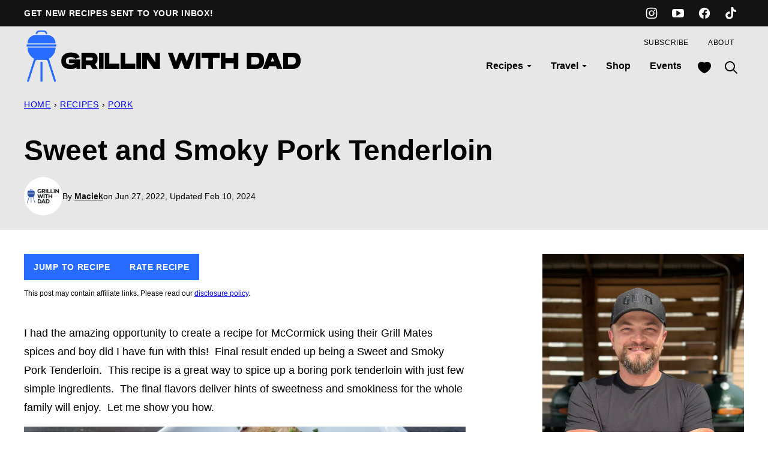

--- FILE ---
content_type: text/html; charset=UTF-8
request_url: https://grillinwithdad.com/2022/06/sweet-and-smoky-pork-tenderloin/
body_size: 42145
content:
<!DOCTYPE html><html lang="en-US">
<head><meta name='robots' content='index, follow, max-image-preview:large, max-snippet:-1, max-video-preview:-1' />

	<!-- This site is optimized with the Yoast SEO Premium plugin v22.2 (Yoast SEO v23.5) - https://yoast.com/wordpress/plugins/seo/ -->
	<title>Sweet and Smoky Pork Tenderloin - Grillin With Dad</title>
	<meta name="description" content="With a just few simple ingredients for the sweet and smokey marinade this recipe will deliver flavors for the whole family will enjoy. " />
	<link rel="canonical" href="https://grillinwithdad.com/2022/06/sweet-and-smoky-pork-tenderloin/" />
	<meta property="og:locale" content="en_US" />
	<meta property="og:type" content="article" />
	<meta property="og:title" content="Sweet and Smoky Pork Tenderloin" />
	<meta property="og:description" content="With a just few simple ingredients for the sweet and smokey marinade this recipe will deliver flavors for the whole family will enjoy. " />
	<meta property="og:url" content="https://grillinwithdad.com/2022/06/sweet-and-smoky-pork-tenderloin/" />
	<meta property="og:site_name" content="Grillin With Dad" />
	<meta property="article:publisher" content="https://www.facebook.com/grillinwithdad" />
	<meta property="article:published_time" content="2022-06-27T16:28:19+00:00" />
	<meta property="article:modified_time" content="2024-02-10T21:40:43+00:00" />
	<meta property="og:image" content="https://grillinwithdad.com/wp-content/uploads/2022/06/pork-final-1-scaled-e1730838991933.jpg" />
	<meta property="og:image:width" content="1200" />
	<meta property="og:image:height" content="1200" />
	<meta property="og:image:type" content="image/jpeg" />
	<meta name="author" content="Maciek" />
	<meta name="twitter:card" content="summary_large_image" />
	<meta name="twitter:label1" content="Written by" />
	<meta name="twitter:data1" content="Maciek" />
	<meta name="twitter:label2" content="Est. reading time" />
	<meta name="twitter:data2" content="3 minutes" />
	<script type="application/ld+json" class="yoast-schema-graph">{"@context":"https://schema.org","@graph":[{"@type":"Article","@id":"https://grillinwithdad.com/2022/06/sweet-and-smoky-pork-tenderloin/#article","isPartOf":{"@id":"https://grillinwithdad.com/2022/06/sweet-and-smoky-pork-tenderloin/"},"author":{"name":"Maciek","@id":"https://grillinwithdad.com/#/schema/person/9824ddc3109c3d223b464a361054d633"},"headline":"Sweet and Smoky Pork Tenderloin","datePublished":"2022-06-27T16:28:19+00:00","dateModified":"2024-02-10T21:40:43+00:00","wordCount":526,"commentCount":0,"publisher":{"@id":"https://grillinwithdad.com/#organization"},"image":{"@id":"https://grillinwithdad.com/2022/06/sweet-and-smoky-pork-tenderloin/#primaryimage"},"thumbnailUrl":"https://grillinwithdad.com/wp-content/uploads/2022/06/pork-final-1-scaled-e1730838991933.jpg","keywords":["pork","pork tenderloin","dinner","pork loin","roasted pork tenderloin dinner","grilled pork tenderloin","pork dinner","tenderloin","loin","sweet and smoky pork tenderloin"],"articleSection":["Recipes","Pork"],"inLanguage":"en-US","potentialAction":[{"@type":"CommentAction","name":"Comment","target":["https://grillinwithdad.com/2022/06/sweet-and-smoky-pork-tenderloin/#respond"]}]},{"@type":["WebPage","FAQPage"],"@id":"https://grillinwithdad.com/2022/06/sweet-and-smoky-pork-tenderloin/","url":"https://grillinwithdad.com/2022/06/sweet-and-smoky-pork-tenderloin/","name":"Sweet and Smoky Pork Tenderloin - Grillin With Dad","isPartOf":{"@id":"https://grillinwithdad.com/#website"},"primaryImageOfPage":{"@id":"https://grillinwithdad.com/2022/06/sweet-and-smoky-pork-tenderloin/#primaryimage"},"image":{"@id":"https://grillinwithdad.com/2022/06/sweet-and-smoky-pork-tenderloin/#primaryimage"},"thumbnailUrl":"https://grillinwithdad.com/wp-content/uploads/2022/06/pork-final-1-scaled-e1730838991933.jpg","datePublished":"2022-06-27T16:28:19+00:00","dateModified":"2024-02-10T21:40:43+00:00","description":"With a just few simple ingredients for the sweet and smokey marinade this recipe will deliver flavors for the whole family will enjoy. ","breadcrumb":{"@id":"https://grillinwithdad.com/2022/06/sweet-and-smoky-pork-tenderloin/#breadcrumb"},"mainEntity":[{"@id":"https://grillinwithdad.com/2022/06/sweet-and-smoky-pork-tenderloin/#faq-question-1707855288981"}],"inLanguage":"en-US","potentialAction":[{"@type":"ReadAction","target":["https://grillinwithdad.com/2022/06/sweet-and-smoky-pork-tenderloin/"]}]},{"@type":"ImageObject","inLanguage":"en-US","@id":"https://grillinwithdad.com/2022/06/sweet-and-smoky-pork-tenderloin/#primaryimage","url":"https://grillinwithdad.com/wp-content/uploads/2022/06/pork-final-1-scaled-e1730838991933.jpg","contentUrl":"https://grillinwithdad.com/wp-content/uploads/2022/06/pork-final-1-scaled-e1730838991933.jpg","width":1200,"height":1200},{"@type":"BreadcrumbList","@id":"https://grillinwithdad.com/2022/06/sweet-and-smoky-pork-tenderloin/#breadcrumb","itemListElement":[{"@type":"ListItem","position":1,"name":"Home","item":"https://grillinwithdad.com/"},{"@type":"ListItem","position":2,"name":"Recipes","item":"https://grillinwithdad.com/recipes/"},{"@type":"ListItem","position":3,"name":"Pork","item":"https://grillinwithdad.com/category/recipes/pork/"},{"@type":"ListItem","position":4,"name":"Sweet and Smoky Pork Tenderloin"}]},{"@type":"WebSite","@id":"https://grillinwithdad.com/#website","url":"https://grillinwithdad.com/","name":"Grillin With Dad","description":"","publisher":{"@id":"https://grillinwithdad.com/#organization"},"potentialAction":[{"@type":"SearchAction","target":{"@type":"EntryPoint","urlTemplate":"https://grillinwithdad.com/?s={search_term_string}"},"query-input":{"@type":"PropertyValueSpecification","valueRequired":true,"valueName":"search_term_string"}}],"inLanguage":"en-US"},{"@type":"Organization","@id":"https://grillinwithdad.com/#organization","name":"Grillin with Dad","url":"https://grillinwithdad.com/","logo":{"@type":"ImageObject","inLanguage":"en-US","@id":"https://grillinwithdad.com/#/schema/logo/image/","url":"https://grillinwithdad.com/wp-content/uploads/2023/12/Logo-33-1-1.png","contentUrl":"https://grillinwithdad.com/wp-content/uploads/2023/12/Logo-33-1-1.png","width":3738,"height":1856,"caption":"Grillin with Dad"},"image":{"@id":"https://grillinwithdad.com/#/schema/logo/image/"},"sameAs":["https://www.facebook.com/grillinwithdad","https://www.instagram.com/grillin_with_dad/","https://www.youtube.com/@grillinwithdad","https://www.tiktok.com/@grillinwithdad"]},{"@type":"Person","@id":"https://grillinwithdad.com/#/schema/person/9824ddc3109c3d223b464a361054d633","name":"Maciek","image":{"@type":"ImageObject","inLanguage":"en-US","@id":"https://grillinwithdad.com/#/schema/person/image/","url":"https://secure.gravatar.com/avatar/08757398ad353244fb666e06361c66c8?s=96&d=mm&r=g","contentUrl":"https://secure.gravatar.com/avatar/08757398ad353244fb666e06361c66c8?s=96&d=mm&r=g","caption":"Maciek"},"description":"I make easy meals that anyone can replicate at home. I’m not a professionally trained chef, just your average guy that likes to fire up the grill. So follow along and see what’s cooking today!","sameAs":["https://grillinwithdad.com/my-story/"],"knowsAbout":["Food Blogging. Recipe Development","Food Photography","Grilling","Product Development","Spice Development","Spice Mixing","Catering","BBQ. BBQ classes"],"jobTitle":"Food Blogger, Founder. BBQ Expert","worksFor":"Grillin With Dad"},{"@type":"Question","@id":"https://grillinwithdad.com/2022/06/sweet-and-smoky-pork-tenderloin/#faq-question-1707855288981","position":1,"url":"https://grillinwithdad.com/2022/06/sweet-and-smoky-pork-tenderloin/#faq-question-1707855288981","name":"Can I make this in the oven or stove top?","answerCount":1,"acceptedAnswer":{"@type":"Answer","text":"All my recipes can be replicated in the oven, stove top or gas grill. You do not need a big green egg or weber grill to replicate any of my recipes.","inLanguage":"en-US"},"inLanguage":"en-US"},{"@type":"Recipe","name":"Sweet and Smoky Pork Tenderloin","author":{"@type":"Person","name":"Maciek Zurawski"},"description":"This recipe is a great way to spice up a boring pork tenderloin with just few simple ingredients.","datePublished":"2022-06-27T16:28:19+00:00","image":["https://grillinwithdad.com/wp-content/uploads/2022/06/pork-final-1-scaled-e1730838991933.jpg","https://grillinwithdad.com/wp-content/uploads/2022/06/pork-final-1-500x500.jpg","https://grillinwithdad.com/wp-content/uploads/2022/06/pork-final-1-500x375.jpg","https://grillinwithdad.com/wp-content/uploads/2022/06/pork-final-1-480x270.jpg"],"recipeYield":["4","4 People"],"prepTime":"PT30M","cookTime":"PT20M","recipeIngredient":["1 lbs 2 Pork Tenderloins each","2 tbsp McCormick Grill Mates Sweet &amp; Smoky Rub","2 tsp French&#39;s Chardonnay Dijon Mustard","2 tsp Freshly minced garlic","2 tsp Honey","1/4 cup Oil","Juice of 1/2 lemon"],"recipeInstructions":[{"@type":"HowToStep","text":"Create the marinade by combining the Sweet and Smoky rub, lemon, garlic, oil, mustard and honey.","name":"Create the marinade by combining the Sweet and Smoky rub, lemon, garlic, oil, mustard and honey.","url":"https://grillinwithdad.com/2022/06/sweet-and-smoky-pork-tenderloin/#wprm-recipe-1981-step-0-0"},{"@type":"HowToStep","text":"Pour 1/2 of the marinade on the seasoned pork and place in the fridge for 30 minutes.","name":"Pour 1/2 of the marinade on the seasoned pork and place in the fridge for 30 minutes.","url":"https://grillinwithdad.com/2022/06/sweet-and-smoky-pork-tenderloin/#wprm-recipe-1981-step-0-1"},{"@type":"HowToStep","text":"Place the marinated pork tenderloin onto the grill direct heat at 450 degrees.","name":"Place the marinated pork tenderloin onto the grill direct heat at 450 degrees.","url":"https://grillinwithdad.com/2022/06/sweet-and-smoky-pork-tenderloin/#wprm-recipe-1981-step-0-2"},{"@type":"HowToStep","text":"Cook for 15-20 minutes or until internal temp reached 145 degrees.  During the cooking process, turn the tenderloin every couple of minutes onto a new side.  While doing so, continue to glaze with the remaining marinade.","name":"Cook for 15-20 minutes or until internal temp reached 145 degrees.  During the cooking process, turn the tenderloin every couple of minutes onto a new side.  While doing so, continue to glaze with the remaining marinade.","url":"https://grillinwithdad.com/2022/06/sweet-and-smoky-pork-tenderloin/#wprm-recipe-1981-step-0-3"},{"@type":"HowToStep","text":"Remove off the grill and let it rest for 5 minutes.  Cut, Serve and Enjoy!","name":"Remove off the grill and let it rest for 5 minutes.  Cut, Serve and Enjoy!","url":"https://grillinwithdad.com/2022/06/sweet-and-smoky-pork-tenderloin/#wprm-recipe-1981-step-0-4"}],"recipeCategory":["Main Course"],"recipeCuisine":["American"],"nutrition":{"@type":"NutritionInformation","calories":"297 kcal","carbohydrateContent":"8 g","proteinContent":"24 g","fatContent":"19 g","saturatedFatContent":"3 g","transFatContent":"0.1 g","cholesterolContent":"74 mg","sodiumContent":"89 mg","fiberContent":"1 g","sugarContent":"3 g","unsaturatedFatContent":"16 g","servingSize":"1 serving"},"@id":"https://grillinwithdad.com/2022/06/sweet-and-smoky-pork-tenderloin/#recipe","isPartOf":{"@id":"https://grillinwithdad.com/2022/06/sweet-and-smoky-pork-tenderloin/#article"},"mainEntityOfPage":"https://grillinwithdad.com/2022/06/sweet-and-smoky-pork-tenderloin/"}]}</script>
	<!-- / Yoast SEO Premium plugin. -->


<link rel='dns-prefetch' href='//scripts.mediavine.com' />
<link rel='dns-prefetch' href='//www.googletagmanager.com' />
<link rel="alternate" type="application/rss+xml" title="Grillin With Dad &raquo; Feed" href="https://grillinwithdad.com/feed/" />
<link rel="alternate" type="application/rss+xml" title="Grillin With Dad &raquo; Comments Feed" href="https://grillinwithdad.com/comments/feed/" />
<link rel="alternate" type="application/rss+xml" title="Grillin With Dad &raquo; Sweet and Smoky Pork Tenderloin Comments Feed" href="https://grillinwithdad.com/2022/06/sweet-and-smoky-pork-tenderloin/feed/" />
<script>(()=>{"use strict";const e=[400,500,600,700,800,900],t=e=>`wprm-min-${e}`,n=e=>`wprm-max-${e}`,s=new Set,o="ResizeObserver"in window,r=o?new ResizeObserver((e=>{for(const t of e)c(t.target)})):null,i=.5/(window.devicePixelRatio||1);function c(s){const o=s.getBoundingClientRect().width||0;for(let r=0;r<e.length;r++){const c=e[r],a=o<=c+i;o>c+i?s.classList.add(t(c)):s.classList.remove(t(c)),a?s.classList.add(n(c)):s.classList.remove(n(c))}}function a(e){s.has(e)||(s.add(e),r&&r.observe(e),c(e))}!function(e=document){e.querySelectorAll(".wprm-recipe").forEach(a)}();if(new MutationObserver((e=>{for(const t of e)for(const e of t.addedNodes)e instanceof Element&&(e.matches?.(".wprm-recipe")&&a(e),e.querySelectorAll?.(".wprm-recipe").forEach(a))})).observe(document.documentElement,{childList:!0,subtree:!0}),!o){let e=0;addEventListener("resize",(()=>{e&&cancelAnimationFrame(e),e=requestAnimationFrame((()=>s.forEach(c)))}),{passive:!0})}})();</script><script>
window._wpemojiSettings = {"baseUrl":"https:\/\/s.w.org\/images\/core\/emoji\/14.0.0\/72x72\/","ext":".png","svgUrl":"https:\/\/s.w.org\/images\/core\/emoji\/14.0.0\/svg\/","svgExt":".svg","source":{"concatemoji":"https:\/\/grillinwithdad.com\/wp-includes\/js\/wp-emoji-release.min.js?ver=6.4.7"}};
/*! This file is auto-generated */
!function(i,n){var o,s,e;function c(e){try{var t={supportTests:e,timestamp:(new Date).valueOf()};sessionStorage.setItem(o,JSON.stringify(t))}catch(e){}}function p(e,t,n){e.clearRect(0,0,e.canvas.width,e.canvas.height),e.fillText(t,0,0);var t=new Uint32Array(e.getImageData(0,0,e.canvas.width,e.canvas.height).data),r=(e.clearRect(0,0,e.canvas.width,e.canvas.height),e.fillText(n,0,0),new Uint32Array(e.getImageData(0,0,e.canvas.width,e.canvas.height).data));return t.every(function(e,t){return e===r[t]})}function u(e,t,n){switch(t){case"flag":return n(e,"\ud83c\udff3\ufe0f\u200d\u26a7\ufe0f","\ud83c\udff3\ufe0f\u200b\u26a7\ufe0f")?!1:!n(e,"\ud83c\uddfa\ud83c\uddf3","\ud83c\uddfa\u200b\ud83c\uddf3")&&!n(e,"\ud83c\udff4\udb40\udc67\udb40\udc62\udb40\udc65\udb40\udc6e\udb40\udc67\udb40\udc7f","\ud83c\udff4\u200b\udb40\udc67\u200b\udb40\udc62\u200b\udb40\udc65\u200b\udb40\udc6e\u200b\udb40\udc67\u200b\udb40\udc7f");case"emoji":return!n(e,"\ud83e\udef1\ud83c\udffb\u200d\ud83e\udef2\ud83c\udfff","\ud83e\udef1\ud83c\udffb\u200b\ud83e\udef2\ud83c\udfff")}return!1}function f(e,t,n){var r="undefined"!=typeof WorkerGlobalScope&&self instanceof WorkerGlobalScope?new OffscreenCanvas(300,150):i.createElement("canvas"),a=r.getContext("2d",{willReadFrequently:!0}),o=(a.textBaseline="top",a.font="600 32px Arial",{});return e.forEach(function(e){o[e]=t(a,e,n)}),o}function t(e){var t=i.createElement("script");t.src=e,t.defer=!0,i.head.appendChild(t)}"undefined"!=typeof Promise&&(o="wpEmojiSettingsSupports",s=["flag","emoji"],n.supports={everything:!0,everythingExceptFlag:!0},e=new Promise(function(e){i.addEventListener("DOMContentLoaded",e,{once:!0})}),new Promise(function(t){var n=function(){try{var e=JSON.parse(sessionStorage.getItem(o));if("object"==typeof e&&"number"==typeof e.timestamp&&(new Date).valueOf()<e.timestamp+604800&&"object"==typeof e.supportTests)return e.supportTests}catch(e){}return null}();if(!n){if("undefined"!=typeof Worker&&"undefined"!=typeof OffscreenCanvas&&"undefined"!=typeof URL&&URL.createObjectURL&&"undefined"!=typeof Blob)try{var e="postMessage("+f.toString()+"("+[JSON.stringify(s),u.toString(),p.toString()].join(",")+"));",r=new Blob([e],{type:"text/javascript"}),a=new Worker(URL.createObjectURL(r),{name:"wpTestEmojiSupports"});return void(a.onmessage=function(e){c(n=e.data),a.terminate(),t(n)})}catch(e){}c(n=f(s,u,p))}t(n)}).then(function(e){for(var t in e)n.supports[t]=e[t],n.supports.everything=n.supports.everything&&n.supports[t],"flag"!==t&&(n.supports.everythingExceptFlag=n.supports.everythingExceptFlag&&n.supports[t]);n.supports.everythingExceptFlag=n.supports.everythingExceptFlag&&!n.supports.flag,n.DOMReady=!1,n.readyCallback=function(){n.DOMReady=!0}}).then(function(){return e}).then(function(){var e;n.supports.everything||(n.readyCallback(),(e=n.source||{}).concatemoji?t(e.concatemoji):e.wpemoji&&e.twemoji&&(t(e.twemoji),t(e.wpemoji)))}))}((window,document),window._wpemojiSettings);
</script>
<link rel='stylesheet' id='wp-block-library-css' href='https://grillinwithdad.com/wp-includes/css/dist/block-library/style.min.css?ver=6.4.7' media='all' />
<link rel='stylesheet' id='block-about-css' href='https://grillinwithdad.com/wp-content/themes/grillinwithdad-2024/blocks/about/style.css?ver=1712855984' media='all' />
<link rel='stylesheet' id='block-as-seen-in-css' href='https://grillinwithdad.com/wp-content/themes/grillinwithdad-2024/blocks/as-seen-in/style.css?ver=1712855984' media='all' />
<link rel='stylesheet' id='block-author-box-css' href='https://grillinwithdad.com/wp-content/themes/grillinwithdad-2024/blocks/author-box/style.css?ver=1712855984' media='all' />
<link rel='stylesheet' id='block-content-image-css' href='https://grillinwithdad.com/wp-content/themes/grillinwithdad-2024/blocks/content-image/style.css?ver=1712855984' media='all' />
<link rel='stylesheet' id='block-cookbook-css' href='https://grillinwithdad.com/wp-content/themes/grillinwithdad-2024/blocks/cookbook/style.css?ver=1712855984' media='all' />
<link rel='stylesheet' id='block-cookbook-banner-css' href='https://grillinwithdad.com/wp-content/themes/grillinwithdad-2024/blocks/cookbook-banner/style.css?ver=1712855984' media='all' />
<link rel='stylesheet' id='block-ebook-css' href='https://grillinwithdad.com/wp-content/themes/grillinwithdad-2024/blocks/ebook/style.css?ver=1712855984' media='all' />
<link rel='stylesheet' id='block-events-css' href='https://grillinwithdad.com/wp-content/themes/grillinwithdad-2024/blocks/events/style.css?ver=1712855984' media='all' />
<link rel='stylesheet' id='block-facebook-cta-css' href='https://grillinwithdad.com/wp-content/themes/grillinwithdad-2024/blocks/facebook-cta/style.css?ver=1712855984' media='all' />
<link rel='stylesheet' id='block-instagram-cta-css' href='https://grillinwithdad.com/wp-content/themes/grillinwithdad-2024/blocks/instagram-cta/style.css?ver=1712855984' media='all' />
<link rel='stylesheet' id='block-pinterest-cta-css' href='https://grillinwithdad.com/wp-content/themes/grillinwithdad-2024/blocks/pinterest-cta/style.css?ver=1712855984' media='all' />
<link rel='stylesheet' id='block-post-listing-css' href='https://grillinwithdad.com/wp-content/themes/grillinwithdad-2024/blocks/post-listing/style.css?ver=1712855984' media='all' />
<style id='block-post-listing-inline-css'>

	@supports( aspect-ratio: 1 ) {
		.post-summary__image img {
			aspect-ratio: 1;
			object-fit: cover;
		}
	}
	
</style>
<link rel='stylesheet' id='block-post-meta-css' href='https://grillinwithdad.com/wp-content/themes/grillinwithdad-2024/blocks/post-meta/style.css?ver=1712855984' media='all' />
<link rel='stylesheet' id='block-quick-links-css' href='https://grillinwithdad.com/wp-content/themes/grillinwithdad-2024/blocks/quick-links/style.css?ver=1712855984' media='all' />
<link rel='stylesheet' id='block-shop-css' href='https://grillinwithdad.com/wp-content/themes/grillinwithdad-2024/blocks/shop/style.css?ver=1712855984' media='all' />
<link rel='stylesheet' id='block-social-links-css' href='https://grillinwithdad.com/wp-content/themes/grillinwithdad-2024/blocks/social-links/style.css?ver=1712855984' media='all' />
<link rel='stylesheet' id='block-social-share-css' href='https://grillinwithdad.com/wp-content/themes/grillinwithdad-2024/blocks/social-share/style.css?ver=1712855983' media='all' />
<link rel='stylesheet' id='block-tip-css' href='https://grillinwithdad.com/wp-content/themes/grillinwithdad-2024/blocks/tip/style.css?ver=1712855983' media='all' />
<link rel='stylesheet' id='wprm-public-css' href='https://grillinwithdad.com/wp-content/plugins/wp-recipe-maker/dist/public-modern.css?ver=10.3.2' media='all' />
<link rel='stylesheet' id='wprmp-public-css' href='https://grillinwithdad.com/wp-content/plugins/wp-recipe-maker-premium/dist/public-elite.css?ver=10.3.4' media='all' />
<link rel='stylesheet' id='convertkit-broadcasts-css' href='https://grillinwithdad.com/wp-content/plugins/convertkit/resources/frontend/css/broadcasts.css?ver=3.1.1' media='all' />
<link rel='stylesheet' id='convertkit-button-css' href='https://grillinwithdad.com/wp-content/plugins/convertkit/resources/frontend/css/button.css?ver=3.1.1' media='all' />
<link rel='stylesheet' id='convertkit-form-css' href='https://grillinwithdad.com/wp-content/plugins/convertkit/resources/frontend/css/form.css?ver=3.1.1' media='all' />
<link rel='stylesheet' id='convertkit-form-builder-field-css' href='https://grillinwithdad.com/wp-content/plugins/convertkit/resources/frontend/css/form-builder.css?ver=3.1.1' media='all' />
<link rel='stylesheet' id='convertkit-form-builder-css' href='https://grillinwithdad.com/wp-content/plugins/convertkit/resources/frontend/css/form-builder.css?ver=3.1.1' media='all' />
<style id='global-styles-inline-css'>
body{--wp--preset--color--black: #000000;--wp--preset--color--cyan-bluish-gray: #abb8c3;--wp--preset--color--white: #ffffff;--wp--preset--color--pale-pink: #f78da7;--wp--preset--color--vivid-red: #cf2e2e;--wp--preset--color--luminous-vivid-orange: #ff6900;--wp--preset--color--luminous-vivid-amber: #fcb900;--wp--preset--color--light-green-cyan: #7bdcb5;--wp--preset--color--vivid-green-cyan: #00d084;--wp--preset--color--pale-cyan-blue: #8ed1fc;--wp--preset--color--vivid-cyan-blue: #0693e3;--wp--preset--color--vivid-purple: #9b51e0;--wp--preset--color--foreground: #000000;--wp--preset--color--background: #ffffff;--wp--preset--color--primary: #131313;--wp--preset--color--secondary: #787878;--wp--preset--color--tertiary: #286BFF;--wp--preset--color--quaternary: #E7E7E7;--wp--preset--color--quinary: #C9C9C9;--wp--preset--gradient--vivid-cyan-blue-to-vivid-purple: linear-gradient(135deg,rgba(6,147,227,1) 0%,rgb(155,81,224) 100%);--wp--preset--gradient--light-green-cyan-to-vivid-green-cyan: linear-gradient(135deg,rgb(122,220,180) 0%,rgb(0,208,130) 100%);--wp--preset--gradient--luminous-vivid-amber-to-luminous-vivid-orange: linear-gradient(135deg,rgba(252,185,0,1) 0%,rgba(255,105,0,1) 100%);--wp--preset--gradient--luminous-vivid-orange-to-vivid-red: linear-gradient(135deg,rgba(255,105,0,1) 0%,rgb(207,46,46) 100%);--wp--preset--gradient--very-light-gray-to-cyan-bluish-gray: linear-gradient(135deg,rgb(238,238,238) 0%,rgb(169,184,195) 100%);--wp--preset--gradient--cool-to-warm-spectrum: linear-gradient(135deg,rgb(74,234,220) 0%,rgb(151,120,209) 20%,rgb(207,42,186) 40%,rgb(238,44,130) 60%,rgb(251,105,98) 80%,rgb(254,248,76) 100%);--wp--preset--gradient--blush-light-purple: linear-gradient(135deg,rgb(255,206,236) 0%,rgb(152,150,240) 100%);--wp--preset--gradient--blush-bordeaux: linear-gradient(135deg,rgb(254,205,165) 0%,rgb(254,45,45) 50%,rgb(107,0,62) 100%);--wp--preset--gradient--luminous-dusk: linear-gradient(135deg,rgb(255,203,112) 0%,rgb(199,81,192) 50%,rgb(65,88,208) 100%);--wp--preset--gradient--pale-ocean: linear-gradient(135deg,rgb(255,245,203) 0%,rgb(182,227,212) 50%,rgb(51,167,181) 100%);--wp--preset--gradient--electric-grass: linear-gradient(135deg,rgb(202,248,128) 0%,rgb(113,206,126) 100%);--wp--preset--gradient--midnight: linear-gradient(135deg,rgb(2,3,129) 0%,rgb(40,116,252) 100%);--wp--preset--font-size--small: 1rem;--wp--preset--font-size--medium: 1.125rem;--wp--preset--font-size--large: 1.25rem;--wp--preset--font-size--x-large: clamp(1.5rem, 2.8vw, 1.75rem);--wp--preset--font-size--gargantuan: clamp(2.75rem, 5.2vw, 3.25rem);--wp--preset--font-size--colossal: clamp(2.5rem, 4.8vw, 3rem);--wp--preset--font-size--gigantic: clamp(2.125rem, 4.4vw, 2.75rem);--wp--preset--font-size--jumbo: clamp(2rem, 4vw, 2.5rem);--wp--preset--font-size--huge: clamp(1.875rem, 3.6vw, 2.25rem);--wp--preset--font-size--big: clamp(1.75rem, 3.2vw, 2rem);--wp--preset--font-size--tiny: 0.875rem;--wp--preset--font-size--min: 0.75rem;--wp--preset--font-family--system-sans-serif: -apple-system,BlinkMacSystemFont,"Segoe UI",Roboto,Oxygen-Sans,Ubuntu,Cantarell,"Helvetica Neue",sans-serif;--wp--preset--spacing--20: 0.44rem;--wp--preset--spacing--30: 0.67rem;--wp--preset--spacing--40: 1rem;--wp--preset--spacing--50: 1.5rem;--wp--preset--spacing--60: 2.25rem;--wp--preset--spacing--70: 3.38rem;--wp--preset--spacing--80: 5.06rem;--wp--preset--shadow--natural: 6px 6px 9px rgba(0, 0, 0, 0.2);--wp--preset--shadow--deep: 12px 12px 50px rgba(0, 0, 0, 0.4);--wp--preset--shadow--sharp: 6px 6px 0px rgba(0, 0, 0, 0.2);--wp--preset--shadow--outlined: 6px 6px 0px -3px rgba(255, 255, 255, 1), 6px 6px rgba(0, 0, 0, 1);--wp--preset--shadow--crisp: 6px 6px 0px rgba(0, 0, 0, 1);--wp--custom--border-radius--tiny: 3px;--wp--custom--border-radius--small: 8px;--wp--custom--border-radius--medium: 12px;--wp--custom--border-radius--large: 50%;--wp--custom--border-width--tiny: 1px;--wp--custom--border-width--small: 2px;--wp--custom--border-width--medium: 3px;--wp--custom--border-width--large: 4px;--wp--custom--box-shadow--1: 0px 2px 8px rgba(33, 33, 33, 0.12);--wp--custom--box-shadow--2: 0px 3px 10px rgba(33, 33, 33, 0.25);--wp--custom--color--link: var(--wp--preset--color--foreground);--wp--custom--color--star: #F5C854;--wp--custom--color--neutral-50: #FAFAFA;--wp--custom--color--neutral-100: #F5F5F5;--wp--custom--color--neutral-200: #EEEEEE;--wp--custom--color--neutral-300: #E0E0E0;--wp--custom--color--neutral-400: #BDBDBD;--wp--custom--color--neutral-500: #9E9E9E;--wp--custom--color--neutral-600: #757575;--wp--custom--color--neutral-700: #616161;--wp--custom--color--neutral-800: #424242;--wp--custom--color--neutral-900: #212121;--wp--custom--layout--content: 736px;--wp--custom--layout--wide: 1200px;--wp--custom--layout--sidebar: 336px;--wp--custom--layout--page: var(--wp--custom--layout--content);--wp--custom--layout--padding: 16px;--wp--custom--layout--block-gap: 16px;--wp--custom--layout--block-gap-large: 40px;--wp--custom--letter-spacing--none: normal;--wp--custom--letter-spacing--tight: -.01em;--wp--custom--letter-spacing--loose: .05em;--wp--custom--letter-spacing--looser: .1em;--wp--custom--line-height--tiny: 1.1;--wp--custom--line-height--small: 1.2;--wp--custom--line-height--medium: 1.4;--wp--custom--line-height--normal: 1.75;--wp--custom--typography--heading--font-family: var(--wp--preset--font-family--system-sans-serif);--wp--custom--typography--heading--font-size: var(--wp--preset--font-size--huge);--wp--custom--typography--heading--font-weight: 900;--wp--custom--typography--heading--letter-spacing: var(--wp--custom--letter-spacing--none);--wp--custom--typography--heading--line-height: var(--wp--custom--line-height--small);--wp--custom--typography--heading--text-transform: none;--wp--custom--typography--interface--font-family: var(--wp--preset--font-family--system-sans-serif);--wp--custom--typography--interface--font-size: var(--wp--preset--font-size--tiny);--wp--custom--typography--interface--font-weight: 400;--wp--custom--typography--interface--letter-spacing: var(--wp--custom--letter-spacing--loose);--wp--custom--typography--interface--line-height: var(--wp--custom--line-height--small);--wp--custom--typography--interface--text-transform: uppercase;}body { margin: 0;--wp--style--global--content-size: var(--wp--custom--layout--content);--wp--style--global--wide-size: var(--wp--custom--layout--wide); }.wp-site-blocks > .alignleft { float: left; margin-right: 2em; }.wp-site-blocks > .alignright { float: right; margin-left: 2em; }.wp-site-blocks > .aligncenter { justify-content: center; margin-left: auto; margin-right: auto; }:where(.wp-site-blocks) > * { margin-block-start: var(--wp--custom--layout--block-gap); margin-block-end: 0; }:where(.wp-site-blocks) > :first-child:first-child { margin-block-start: 0; }:where(.wp-site-blocks) > :last-child:last-child { margin-block-end: 0; }body { --wp--style--block-gap: var(--wp--custom--layout--block-gap); }:where(body .is-layout-flow)  > :first-child:first-child{margin-block-start: 0;}:where(body .is-layout-flow)  > :last-child:last-child{margin-block-end: 0;}:where(body .is-layout-flow)  > *{margin-block-start: var(--wp--custom--layout--block-gap);margin-block-end: 0;}:where(body .is-layout-constrained)  > :first-child:first-child{margin-block-start: 0;}:where(body .is-layout-constrained)  > :last-child:last-child{margin-block-end: 0;}:where(body .is-layout-constrained)  > *{margin-block-start: var(--wp--custom--layout--block-gap);margin-block-end: 0;}:where(body .is-layout-flex) {gap: var(--wp--custom--layout--block-gap);}:where(body .is-layout-grid) {gap: var(--wp--custom--layout--block-gap);}body .is-layout-flow > .alignleft{float: left;margin-inline-start: 0;margin-inline-end: 2em;}body .is-layout-flow > .alignright{float: right;margin-inline-start: 2em;margin-inline-end: 0;}body .is-layout-flow > .aligncenter{margin-left: auto !important;margin-right: auto !important;}body .is-layout-constrained > .alignleft{float: left;margin-inline-start: 0;margin-inline-end: 2em;}body .is-layout-constrained > .alignright{float: right;margin-inline-start: 2em;margin-inline-end: 0;}body .is-layout-constrained > .aligncenter{margin-left: auto !important;margin-right: auto !important;}body .is-layout-constrained > :where(:not(.alignleft):not(.alignright):not(.alignfull)){max-width: var(--wp--style--global--content-size);margin-left: auto !important;margin-right: auto !important;}body .is-layout-constrained > .alignwide{max-width: var(--wp--style--global--wide-size);}body .is-layout-flex{display: flex;}body .is-layout-flex{flex-wrap: wrap;align-items: center;}body .is-layout-flex > *{margin: 0;}body .is-layout-grid{display: grid;}body .is-layout-grid > *{margin: 0;}body{background-color: var(--wp--preset--color--background);color: var(--wp--preset--color--foreground);font-family: var(--wp--preset--font-family--system-sans-serif);font-size: var(--wp--preset--font-size--medium);line-height: var(--wp--custom--line-height--normal);padding-top: 0px;padding-right: 0px;padding-bottom: 0px;padding-left: 0px;}a:where(:not(.wp-element-button)){color: var(--wp--custom--color--link);text-decoration: underline;}h1, h2, h3, h4, h5, h6{font-family: var(--wp--custom--typography--heading--font-family);font-weight: var(--wp--custom--typography--heading--font-weight);letter-spacing: var(--wp--custom--typography--heading--letter-spacing);line-height: var(--wp--custom--typography--heading--line-height);text-transform: var(--wp--custom--typography--heading--text-transform);}h1{font-size: var(--wp--preset--font-size--colossal);}h2{font-size: var(--wp--preset--font-size--huge);}h3{font-size: var(--wp--preset--font-size--big);}h4{font-size: var(--wp--preset--font-size--x-large);}h5{font-size: var(--wp--preset--font-size--x-large);}h6{font-size: var(--wp--preset--font-size--x-large);}.wp-element-button, .wp-block-button__link{background-color: var(--wp--preset--color--tertiary);border-radius: 0px;border-width: 0px;color: var(--wp--preset--color--background);font-family: var(--wp--custom--typography--interface--font-family);font-size: var(--wp--preset--font-size--tiny);font-weight: 700;letter-spacing: var(--wp--custom--typography--interface--letter-spacing);line-height: var(--wp--custom--line-height--small);padding: 13px 16px;text-decoration: none;text-transform: var(--wp--custom--typography--interface--text-transform);}.has-black-color{color: var(--wp--preset--color--black) !important;}.has-cyan-bluish-gray-color{color: var(--wp--preset--color--cyan-bluish-gray) !important;}.has-white-color{color: var(--wp--preset--color--white) !important;}.has-pale-pink-color{color: var(--wp--preset--color--pale-pink) !important;}.has-vivid-red-color{color: var(--wp--preset--color--vivid-red) !important;}.has-luminous-vivid-orange-color{color: var(--wp--preset--color--luminous-vivid-orange) !important;}.has-luminous-vivid-amber-color{color: var(--wp--preset--color--luminous-vivid-amber) !important;}.has-light-green-cyan-color{color: var(--wp--preset--color--light-green-cyan) !important;}.has-vivid-green-cyan-color{color: var(--wp--preset--color--vivid-green-cyan) !important;}.has-pale-cyan-blue-color{color: var(--wp--preset--color--pale-cyan-blue) !important;}.has-vivid-cyan-blue-color{color: var(--wp--preset--color--vivid-cyan-blue) !important;}.has-vivid-purple-color{color: var(--wp--preset--color--vivid-purple) !important;}.has-foreground-color{color: var(--wp--preset--color--foreground) !important;}.has-background-color{color: var(--wp--preset--color--background) !important;}.has-primary-color{color: var(--wp--preset--color--primary) !important;}.has-secondary-color{color: var(--wp--preset--color--secondary) !important;}.has-tertiary-color{color: var(--wp--preset--color--tertiary) !important;}.has-quaternary-color{color: var(--wp--preset--color--quaternary) !important;}.has-quinary-color{color: var(--wp--preset--color--quinary) !important;}.has-black-background-color{background-color: var(--wp--preset--color--black) !important;}.has-cyan-bluish-gray-background-color{background-color: var(--wp--preset--color--cyan-bluish-gray) !important;}.has-white-background-color{background-color: var(--wp--preset--color--white) !important;}.has-pale-pink-background-color{background-color: var(--wp--preset--color--pale-pink) !important;}.has-vivid-red-background-color{background-color: var(--wp--preset--color--vivid-red) !important;}.has-luminous-vivid-orange-background-color{background-color: var(--wp--preset--color--luminous-vivid-orange) !important;}.has-luminous-vivid-amber-background-color{background-color: var(--wp--preset--color--luminous-vivid-amber) !important;}.has-light-green-cyan-background-color{background-color: var(--wp--preset--color--light-green-cyan) !important;}.has-vivid-green-cyan-background-color{background-color: var(--wp--preset--color--vivid-green-cyan) !important;}.has-pale-cyan-blue-background-color{background-color: var(--wp--preset--color--pale-cyan-blue) !important;}.has-vivid-cyan-blue-background-color{background-color: var(--wp--preset--color--vivid-cyan-blue) !important;}.has-vivid-purple-background-color{background-color: var(--wp--preset--color--vivid-purple) !important;}.has-foreground-background-color{background-color: var(--wp--preset--color--foreground) !important;}.has-background-background-color{background-color: var(--wp--preset--color--background) !important;}.has-primary-background-color{background-color: var(--wp--preset--color--primary) !important;}.has-secondary-background-color{background-color: var(--wp--preset--color--secondary) !important;}.has-tertiary-background-color{background-color: var(--wp--preset--color--tertiary) !important;}.has-quaternary-background-color{background-color: var(--wp--preset--color--quaternary) !important;}.has-quinary-background-color{background-color: var(--wp--preset--color--quinary) !important;}.has-black-border-color{border-color: var(--wp--preset--color--black) !important;}.has-cyan-bluish-gray-border-color{border-color: var(--wp--preset--color--cyan-bluish-gray) !important;}.has-white-border-color{border-color: var(--wp--preset--color--white) !important;}.has-pale-pink-border-color{border-color: var(--wp--preset--color--pale-pink) !important;}.has-vivid-red-border-color{border-color: var(--wp--preset--color--vivid-red) !important;}.has-luminous-vivid-orange-border-color{border-color: var(--wp--preset--color--luminous-vivid-orange) !important;}.has-luminous-vivid-amber-border-color{border-color: var(--wp--preset--color--luminous-vivid-amber) !important;}.has-light-green-cyan-border-color{border-color: var(--wp--preset--color--light-green-cyan) !important;}.has-vivid-green-cyan-border-color{border-color: var(--wp--preset--color--vivid-green-cyan) !important;}.has-pale-cyan-blue-border-color{border-color: var(--wp--preset--color--pale-cyan-blue) !important;}.has-vivid-cyan-blue-border-color{border-color: var(--wp--preset--color--vivid-cyan-blue) !important;}.has-vivid-purple-border-color{border-color: var(--wp--preset--color--vivid-purple) !important;}.has-foreground-border-color{border-color: var(--wp--preset--color--foreground) !important;}.has-background-border-color{border-color: var(--wp--preset--color--background) !important;}.has-primary-border-color{border-color: var(--wp--preset--color--primary) !important;}.has-secondary-border-color{border-color: var(--wp--preset--color--secondary) !important;}.has-tertiary-border-color{border-color: var(--wp--preset--color--tertiary) !important;}.has-quaternary-border-color{border-color: var(--wp--preset--color--quaternary) !important;}.has-quinary-border-color{border-color: var(--wp--preset--color--quinary) !important;}.has-vivid-cyan-blue-to-vivid-purple-gradient-background{background: var(--wp--preset--gradient--vivid-cyan-blue-to-vivid-purple) !important;}.has-light-green-cyan-to-vivid-green-cyan-gradient-background{background: var(--wp--preset--gradient--light-green-cyan-to-vivid-green-cyan) !important;}.has-luminous-vivid-amber-to-luminous-vivid-orange-gradient-background{background: var(--wp--preset--gradient--luminous-vivid-amber-to-luminous-vivid-orange) !important;}.has-luminous-vivid-orange-to-vivid-red-gradient-background{background: var(--wp--preset--gradient--luminous-vivid-orange-to-vivid-red) !important;}.has-very-light-gray-to-cyan-bluish-gray-gradient-background{background: var(--wp--preset--gradient--very-light-gray-to-cyan-bluish-gray) !important;}.has-cool-to-warm-spectrum-gradient-background{background: var(--wp--preset--gradient--cool-to-warm-spectrum) !important;}.has-blush-light-purple-gradient-background{background: var(--wp--preset--gradient--blush-light-purple) !important;}.has-blush-bordeaux-gradient-background{background: var(--wp--preset--gradient--blush-bordeaux) !important;}.has-luminous-dusk-gradient-background{background: var(--wp--preset--gradient--luminous-dusk) !important;}.has-pale-ocean-gradient-background{background: var(--wp--preset--gradient--pale-ocean) !important;}.has-electric-grass-gradient-background{background: var(--wp--preset--gradient--electric-grass) !important;}.has-midnight-gradient-background{background: var(--wp--preset--gradient--midnight) !important;}.has-small-font-size{font-size: var(--wp--preset--font-size--small) !important;}.has-medium-font-size{font-size: var(--wp--preset--font-size--medium) !important;}.has-large-font-size{font-size: var(--wp--preset--font-size--large) !important;}.has-x-large-font-size{font-size: var(--wp--preset--font-size--x-large) !important;}.has-gargantuan-font-size{font-size: var(--wp--preset--font-size--gargantuan) !important;}.has-colossal-font-size{font-size: var(--wp--preset--font-size--colossal) !important;}.has-gigantic-font-size{font-size: var(--wp--preset--font-size--gigantic) !important;}.has-jumbo-font-size{font-size: var(--wp--preset--font-size--jumbo) !important;}.has-huge-font-size{font-size: var(--wp--preset--font-size--huge) !important;}.has-big-font-size{font-size: var(--wp--preset--font-size--big) !important;}.has-tiny-font-size{font-size: var(--wp--preset--font-size--tiny) !important;}.has-min-font-size{font-size: var(--wp--preset--font-size--min) !important;}.has-system-sans-serif-font-family{font-family: var(--wp--preset--font-family--system-sans-serif) !important;}
.wp-block-navigation a:where(:not(.wp-element-button)){color: inherit;}
.wp-block-pullquote{font-size: 1.5em;line-height: 1.6;}
</style>
<link rel='stylesheet' id='cultivate-category-pages-frontend-css' href='https://grillinwithdad.com/wp-content/plugins/cultivate-category-pages/assets/css/frontend.css?ver=1.2.0' media='all' />
<link rel='stylesheet' id='YSFA-css' href='https://grillinwithdad.com/wp-content/plugins/faq-schema-block-to-accordion/assets/css/style.min.css?ver=1.0.5' media='all' />
<link rel='stylesheet' id='wpforms-modern-base-css' href='https://grillinwithdad.com/wp-content/plugins/wpforms/assets/css/frontend/modern/wpforms-base.min.css?ver=1.9.8.5' media='all' />
<link rel='stylesheet' id='wpforms-pro-modern-base-css' href='https://grillinwithdad.com/wp-content/plugins/wpforms/assets/pro/css/frontend/modern/wpforms-base.min.css?ver=1.9.8.5' media='all' />
<link rel='stylesheet' id='theme-style-css' href='https://grillinwithdad.com/wp-content/themes/grillinwithdad-2024/assets/css/main.css?ver=1712855984' media='all' />
<script src="https://grillinwithdad.com/wp-includes/js/jquery/jquery.min.js?ver=3.7.1" id="jquery-core-js"></script>
<script src="https://grillinwithdad.com/wp-includes/js/jquery/jquery-migrate.min.js?ver=3.4.1" id="jquery-migrate-js"></script>
<script async="async" fetchpriority="high" data-noptimize="1" data-cfasync="false" src="https://scripts.mediavine.com/tags/grillin-with-dad.js?ver=6.4.7" id="mv-script-wrapper-js"></script>

<!-- Google tag (gtag.js) snippet added by Site Kit -->
<!-- Google Analytics snippet added by Site Kit -->
<script src="https://www.googletagmanager.com/gtag/js?id=GT-KVFL29S" id="google_gtagjs-js" async></script>
<script id="google_gtagjs-js-after">
window.dataLayer = window.dataLayer || [];function gtag(){dataLayer.push(arguments);}
gtag("set","linker",{"domains":["grillinwithdad.com"]});
gtag("js", new Date());
gtag("set", "developer_id.dZTNiMT", true);
gtag("config", "GT-KVFL29S");
</script>
<link rel="https://api.w.org/" href="https://grillinwithdad.com/wp-json/" /><link rel="alternate" type="application/json" href="https://grillinwithdad.com/wp-json/wp/v2/posts/1976" /><link rel="EditURI" type="application/rsd+xml" title="RSD" href="https://grillinwithdad.com/xmlrpc.php?rsd" />
<meta name="generator" content="WordPress 6.4.7" />
<link rel='shortlink' href='https://grillinwithdad.com/?p=1976' />
<link rel="alternate" type="application/json+oembed" href="https://grillinwithdad.com/wp-json/oembed/1.0/embed?url=https%3A%2F%2Fgrillinwithdad.com%2F2022%2F06%2Fsweet-and-smoky-pork-tenderloin%2F" />
<link rel="alternate" type="text/xml+oembed" href="https://grillinwithdad.com/wp-json/oembed/1.0/embed?url=https%3A%2F%2Fgrillinwithdad.com%2F2022%2F06%2Fsweet-and-smoky-pork-tenderloin%2F&#038;format=xml" />
<meta name="generator" content="Site Kit by Google 1.170.0" /><script id="mcjs">!function(c,h,i,m,p){m=c.createElement(h),p=c.getElementsByTagName(h)[0],m.async=1,m.src=i,p.parentNode.insertBefore(m,p)}(document,"script","https://chimpstatic.com/mcjs-connected/js/users/4d37a07020647e438f45f1ea9/1ae0ac4a4f4cc9b8b07ee7f52.js");</script>
<meta name="google-site-verification" content="NEp36kHGjTom-hk2orqEHG4KICerg_poCkCGeJg639M" />

<!-- Meta Pixel Code -->
<script>
!function(f,b,e,v,n,t,s)
{if(f.fbq)return;n=f.fbq=function(){n.callMethod?
n.callMethod.apply(n,arguments):n.queue.push(arguments)};
if(!f._fbq)f._fbq=n;n.push=n;n.loaded=!0;n.version='2.0';
n.queue=[];t=b.createElement(e);t.async=!0;
t.src=v;s=b.getElementsByTagName(e)[0];
s.parentNode.insertBefore(t,s)}(window,document,'script',
'https://connect.facebook.net/en_US/fbevents.js');
fbq('init', '770307388546387'); 
fbq('track', 'PageView');
</script>
<noscript>
<img height="1" width="1" 
src="https://www.facebook.com/tr?id=770307388546387&ev=PageView
&noscript=1"/>
</noscript>
<!-- End Meta Pixel Code --><style type="text/css">.wprm-glossary-term {color: #000000;text-decoration: underline;cursor: help;}</style><meta charset="UTF-8"><meta name="viewport" content="width=device-width, initial-scale=1"><link rel="profile" href="https://gmpg.org/xfn/11"><link rel="pingback" href="https://grillinwithdad.com/xmlrpc.php"><link rel="icon" href="https://grillinwithdad.com/wp-content/uploads/2019/09/cropped-logo-1-32x32.png" sizes="32x32" />
<link rel="icon" href="https://grillinwithdad.com/wp-content/uploads/2019/09/cropped-logo-1-192x192.png" sizes="192x192" />
<link rel="apple-touch-icon" href="https://grillinwithdad.com/wp-content/uploads/2019/09/cropped-logo-1-180x180.png" />
<meta name="msapplication-TileImage" content="https://grillinwithdad.com/wp-content/uploads/2019/09/cropped-logo-1-270x270.png" />
</head><body class="single wp-embed-responsive content-sidebar singular postid-1976" id="top"><div class="site-container"><a class="skip-link screen-reader-text" href="#main-content">Skip to content</a><div class="top-hat has-background has-primary-background-color top-hat--has-socials"><div class="wrap"><p><a href="https://grillinwithdad.com/subscribe/">Get new recipes sent to your inbox!</a></p><ul class="social-links"><li><a href="https://www.instagram.com/grillin_with_dad/" target="_blank" rel="noopener noreferrer" aria-label="Instagram"><svg width="24" height="24" aria-hidden="true" role="img" focusable="false"><use href="#utility-instagram"></use></svg></a></li>
<li><a href="https://www.youtube.com/@grillinwithdad" target="_blank" rel="noopener noreferrer" aria-label="YouTube"><svg width="24" height="24" aria-hidden="true" role="img" focusable="false"><use href="#utility-youtube-play"></use></svg></a></li>
<li><a href="https://www.facebook.com/grillinwithdad" target="_blank" rel="noopener noreferrer" aria-label="Facebook"><svg width="24" height="24" aria-hidden="true" role="img" focusable="false"><use href="#utility-facebook"></use></svg></a></li>
<li><a href="https://www.tiktok.com/@grillinwithdad" target="_blank" rel="noopener noreferrer" aria-label="TikTok"><svg width="24" height="24" aria-hidden="true" role="img" focusable="false"><use href="#utility-tiktok"></use></svg></a></li></ul></div></div><header class="site-header" role="banner"><div class="wrap"><a href="https://grillinwithdad.com" rel="home" class="site-header__logo" aria-label="Grillin With Dad Home"><img src="https://grillinwithdad.com/wp-content/themes/grillinwithdad-2024/assets/images/logo.png" width="799" height="145" alt="Grillin With Dad logo" data-pin-nopin="true" /></a><div class="site-header__toggles"><button class="favorite-toggle grow-bookmarks-open"><svg width="24" height="24" aria-hidden="true" role="img" focusable="false"><use href="#utility-heart-full"></use></svg><span class="screen-reader-text">My Favorites</span></button><button aria-label="Search" class="search-toggle"><svg class="open" width="24" height="24" aria-hidden="true" role="img" focusable="false"><use href="#utility-search"></use></svg><svg class="close" width="24" height="24" aria-hidden="true" role="img" focusable="false"><use href="#utility-close"></use></svg></button><button aria-label="Menu" class="menu-toggle"><svg class="open" width="24" height="24" aria-hidden="true" role="img" focusable="false"><use href="#utility-menu"></use></svg><svg class="close" width="24" height="24" aria-hidden="true" role="img" focusable="false"><use href="#utility-close"></use></svg></button></div><nav class="nav-menu" role="navigation"><div class="nav-primary"><ul id="primary-menu" class="menu"><li id="menu-item-8356" class="menu-item menu-item-has-children"><a href="https://grillinwithdad.com/recipes/">Recipes</a><button aria-label="Submenu Dropdown" class="submenu-expand" tabindex="-1"><svg width="12" height="12" aria-hidden="true" role="img" focusable="false"><use href="#utility-carat-down"></use></svg></button>
<ul class="sub-menu">
	<li id="menu-item-8294" class="menu-item current-post-ancestor current-menu-parent current-post-parent"><a href="https://grillinwithdad.com/category/recipes/">All Recipes</a></li>
	<li id="menu-item-14760" class="menu-item"><a href="https://grillinwithdad.com/category/recipes/tailgating/">Tailgating</a></li>
	<li id="menu-item-8295" class="menu-item"><a href="https://grillinwithdad.com/category/recipes/beef/">Beef</a></li>
	<li id="menu-item-8296" class="menu-item"><a href="https://grillinwithdad.com/category/recipes/chicken/">Chicken &amp; Turkey</a></li>
	<li id="menu-item-8297" class="menu-item current-post-ancestor current-menu-parent current-post-parent"><a href="https://grillinwithdad.com/category/recipes/pork/">Pork</a></li>
	<li id="menu-item-8299" class="menu-item"><a href="https://grillinwithdad.com/category/recipes/fish/">Fish &amp; Seafood</a></li>
	<li id="menu-item-8298" class="menu-item"><a href="https://grillinwithdad.com/category/recipes/sauces/">Sauces</a></li>
	<li id="menu-item-8300" class="menu-item"><a href="https://grillinwithdad.com/category/recipes/side-dish/">Side Dish</a></li>
	<li id="menu-item-8302" class="menu-item"><a href="https://grillinwithdad.com/category/recipes/vegetables/">Vegetables</a></li>
	<li id="menu-item-8304" class="menu-item"><a href="https://grillinwithdad.com/category/recipes/desert/">Dessert</a></li>
</ul>
</li>
<li id="menu-item-8966" class="menu-item menu-item-has-children"><a href="#">Travel</a><button aria-label="Submenu Dropdown" class="submenu-expand" tabindex="-1"><svg width="12" height="12" aria-hidden="true" role="img" focusable="false"><use href="#utility-carat-down"></use></svg></button>
<ul class="sub-menu">
	<li id="menu-item-10148" class="menu-item"><a href="https://grillinwithdad.com/2024/04/destin-florida-travel-guide/">Destin Florida Travel Guide</a></li>
	<li id="menu-item-8968" class="menu-item"><a href="https://grillinwithdad.com/2023/04/london-travel-guide/">London Travel Guide</a></li>
	<li id="menu-item-8967" class="menu-item"><a href="https://grillinwithdad.com/2024/01/paris-travel-guide/">Paris Travel Guide</a></li>
</ul>
</li>
<li id="menu-item-8046" class="menu-item"><a href="https://shopgwd.com/">Shop</a></li>
<li id="menu-item-4343" class="menu-item"><a href="https://grillinwithdad.com/upcoming-events/">Events</a></li>
<li class="menu-item menu-item-favorite"><button class="favorite-toggle grow-bookmarks-open"><svg width="24" height="24" aria-hidden="true" role="img" focusable="false"><use href="#utility-heart-full"></use></svg><span class="screen-reader-text">My Favorites</span></button></li><li class="menu-item menu-item-search"><button aria-label="Search" class="search-toggle"><svg class="open" width="24" height="24" aria-hidden="true" role="img" focusable="false"><use href="#utility-search"></use></svg><svg class="close" width="24" height="24" aria-hidden="true" role="img" focusable="false"><use href="#utility-close"></use></svg></button></li></ul></div><div class="nav-secondary"><ul id="secondary-menu" class="menu"><li id="menu-item-8292" class="menu-item"><a href="https://grillinwithdad.com/subscribe/">Subscribe</a></li>
<li id="menu-item-8291" class="menu-item"><a href="https://grillinwithdad.com/my-story/">About</a></li>
</ul></div></nav><div class="header-search"><form role="search" method="get" action="https://grillinwithdad.com/" class="wp-block-search__button-inside wp-block-search__icon-button wp-block-search"    ><label class="wp-block-search__label screen-reader-text" for="wp-block-search__input-1" >Search</label><div class="wp-block-search__inside-wrapper " ><input class="wp-block-search__input" id="wp-block-search__input-1" placeholder="Search the site" value="" type="search" name="s" required /><button aria-label="Search" class="wp-block-search__button has-icon wp-element-button" type="submit" ><svg class="search-icon" viewBox="0 0 24 24" width="24" height="24">
					<path d="M13 5c-3.3 0-6 2.7-6 6 0 1.4.5 2.7 1.3 3.7l-3.8 3.8 1.1 1.1 3.8-3.8c1 .8 2.3 1.3 3.7 1.3 3.3 0 6-2.7 6-6S16.3 5 13 5zm0 10.5c-2.5 0-4.5-2-4.5-4.5s2-4.5 4.5-4.5 4.5 2 4.5 4.5-2 4.5-4.5 4.5z"></path>
				</svg></button></div></form></div></div></header><div class="post-header"><div class="wrap"><p id="breadcrumbs" class="breadcrumb"><span><span><a href="https://grillinwithdad.com/">Home</a></span> <span class="sep">›</span> <span><a href="https://grillinwithdad.com/recipes/">Recipes</a></span> <span class="sep">›</span> <span><a href="https://grillinwithdad.com/category/recipes/pork/">Pork</a></span></span></p><h1 class="entry-title">Sweet and Smoky Pork Tenderloin</h1><div class="post-header__info"><a href="https://grillinwithdad.com/my-story/" aria-hidden="true" tabindex="-1" class="entry-avatar"><img alt='' src='https://secure.gravatar.com/avatar/08757398ad353244fb666e06361c66c8?s=64&#038;d=mm&#038;r=g' srcset='https://secure.gravatar.com/avatar/08757398ad353244fb666e06361c66c8?s=128&#038;d=mm&#038;r=g 2x' class='avatar avatar-64 photo' height='64' width='64' decoding='async'/></a><div><p class="entry-author">By <a href="https://grillinwithdad.com/my-story/">Maciek</a></p><p class="post-date">on  Jun 27, 2022, Updated Feb 10, 2024</p></div></div></div></div><div class="site-inner" id="main-content"><div class="content-area"><main class="site-main" role="main"><article class="type-post mv-content-wrapper"><div class="entry-content"><div class="post-intro"><div class="wp-block-buttons is-layout-flex"><a class="wp-element-button" href="#wprm-recipe-container-1981">Jump to Recipe</a><a class="wp-element-button" href="#respond">Rate Recipe</a></div><div class="aff-disc"><p>This post may contain affiliate links. Please read our <a href="https://grillinwithdad.com/privacy-policy/">disclosure policy</a>.</p>
</div></div><!DOCTYPE html PUBLIC "-//W3C//DTD HTML 4.0 Transitional//EN" "http://www.w3.org/TR/REC-html40/loose.dtd">
<p>I had the amazing opportunity to create a recipe for McCormick using their Grill Mates spices and boy did I have fun with this!&nbsp; Final result ended up being a Sweet and Smoky Pork Tenderloin.&nbsp; This recipe is a great way to spice up a boring pork tenderloin with just few simple ingredients.&nbsp; The final flavors deliver hints of sweetness and smokiness for the whole family will enjoy.&nbsp; Let me show you how.</p>



<figure class="wp-block-image size-large"><img fetchpriority="high" decoding="async" width="1024" height="1024" src="https://grillinwithdad.com/wp-content/uploads/2022/06/pork-final-1-1024x1024.jpg" alt="" class="wp-image-1978"></figure>


<div class="wp-block-yoast-seo-table-of-contents yoast-table-of-contents yoast-table-of-contents--no-js"><h2 id="table-of-contents">Table of Contents</h2><ul class="is-style-fancy"><li><a href="#h-how-to-create-the-marinade">How to create the marinade.</a></li><li><a href="#h-how-to-grill-the-pork-tenderloin">How to grill the pork tenderloin.</a></li><li><a href="#h-frequently-asked-questions">Frequently Asked Questions:</a></li><li><a href="#h-similar-recipe-ideas">Similar Recipe Ideas:</a></li><li><a href="#wprm-recipe-container-1981">Sweet and Smoky Pork Tenderloin Recipe</a></li></ul></div>


<h2 class="wp-block-heading" id="h-how-to-create-the-marinade">How to create the marinade.</h2>



<p>The magic to this recipe is the flavorful marinade.&nbsp; To get started, in a bowl, mix together <a href="https://www.mccormick.com/grill-mates/flavors/dry-rubs/grill-mates-sweet-and-smoky-rub" rel="nofollow">McCormick Grill Mates Sweet and Smoky rub</a>, lemon juice, garlic, oil, mustard and honey. The lemon will help to balance the sweet notes from the spice rub and honey.</p>



<figure class="wp-block-image size-large"><img decoding="async" width="1024" height="1024" src="https://grillinwithdad.com/wp-content/uploads/2022/06/Pork-marinade-1024x1024.jpg" alt="" class="wp-image-1979"></figure>



<p>Next, place the pork tenderloin in a large ziplock bag and pour 1/2 of the marinade all over the protein.&nbsp; Place it in the fridge for 30 minutes to allow the flavors to penetrate into the pork.</p>



<h2 class="wp-block-heading" id="h-how-to-grill-the-pork-tenderloin">How to grill the pork tenderloin.</h2>



<p>First, preheat the grill to 450 degrees.&nbsp; Next, place the marinated pork tenderloin on the grill for direct heat cooking.</p>



<p>Turn the tenderloin every few minutes to a new side to ensure that all sides are cooked evenly glazing the meat with the marinade that was set aside earlier.&nbsp; This process will continue to help build the flavor of the ingredients and create an amazing caramelized crust.</p>



<p>Total cook time will be around 15 &ndash; 20 minutes depending on the size of the protein.</p>



<figure class="wp-block-image size-large"><img decoding="async" width="1024" height="1024" src="https://grillinwithdad.com/wp-content/uploads/2022/06/Pork-on-grill-1024x1024.jpg" alt="" class="wp-image-1980"></figure>



<p>At 145 degrees internal temperature, remove it from the grill and let it rest for 5 minutes.&nbsp; This process helps the meat to cook to its required temperature and redistributes all those wonderful juices that will create a beautifully tender slice of meat.</p>



<p>Slice the tenderloin into smaller single serve medallions, sprinkle some parsley on top and enjoy the perfectly grilled sweet and smoky pork tenderloin.</p>


<div class="wpforms-container wpforms-block wpforms-block-58e63eb1-efef-4a3e-95da-64c07bc3280d one-line save-recipe wpforms-render-modern" id="wpforms-8280"><form id="wpforms-form-8280" class="wpforms-validate wpforms-form wpforms-ajax-form" data-formid="8280" method="post" enctype="multipart/form-data" action="/2022/06/sweet-and-smoky-pork-tenderloin/" data-token="c00c0c500559b53f70bd5bec75b25ff5" data-token-time="1768950659"><div class="wpforms-head-container"><div class="wpforms-title">Want to save this recipe?</div><div class="wpforms-description">Just enter your email and get it sent to your inbox! Plus you&rsquo;ll get new recipes from us every week!</div></div><noscript class="wpforms-error-noscript">Please enable JavaScript in your browser to complete this form.</noscript><div id="wpforms-error-noscript" style="display: none;">Please enable JavaScript in your browser to complete this form.</div><div class="wpforms-field-container"><div id="wpforms-8280-field_1-container" class="wpforms-field wpforms-field-email" data-field-id="1"><label class="wpforms-field-label" for="wpforms-8280-field_1">Email <span class="wpforms-required-label" aria-hidden="true">*</span></label><input type="email" id="wpforms-8280-field_1" class="wpforms-field-large wpforms-field-required" name="wpforms[fields][1]" spellcheck="false" aria-errormessage="wpforms-8280-field_1-error" required></div><div id="wpforms-8280-field_2-container" class="wpforms-field wpforms-field-hidden" data-field-id="2"><input type="hidden" id="wpforms-8280-field_2" name="wpforms[fields][2]" value="Sweet and Smoky Pork Tenderloin"></div><div id="wpforms-8280-field_3-container" class="wpforms-field wpforms-field-hidden" data-field-id="3"><input type="hidden" id="wpforms-8280-field_3" name="wpforms[fields][3]" value="https://grillinwithdad.com/2022/06/sweet-and-smoky-pork-tenderloin/"></div></div><!-- .wpforms-field-container --><div class="wpforms-submit-container"><input type="hidden" name="wpforms[id]" value="8280"><input type="hidden" name="page_title" value="Sweet and Smoky Pork Tenderloin"><input type="hidden" name="page_url" value="https://grillinwithdad.com/2022/06/sweet-and-smoky-pork-tenderloin/"><input type="hidden" name="url_referer" value=""><input type="hidden" name="page_id" value="1976"><input type="hidden" name="wpforms[post_id]" value="1976"><button type="submit" name="wpforms[submit]" id="wpforms-submit-8280" class="wpforms-submit wp-element-button is-style-outline" data-alt-text="Sending..." data-submit-text="Save Recipe" aria-live="assertive" value="wpforms-submit">Save Recipe</button><img loading="lazy" decoding="async" src="https://grillinwithdad.com/wp-content/plugins/wpforms/assets/images/submit-spin.svg" class="wpforms-submit-spinner" style="display: none;" width="26" height="26" alt="Loading"></div></form></div>  <!-- .wpforms-container -->


<h2 class="wp-block-heading" id="h-frequently-asked-questions">Frequently Asked Questions:</h2>



<div class="schema-faq wp-block-yoast-faq-block"><div class="schema-faq-section" id="faq-question-1707855288981"><strong class="schema-faq-question">Can I make this in the oven or  stove top?</strong> <p class="schema-faq-answer">All my recipes can be replicated in the oven, stove top or gas grill. You do not need a big green egg or weber grill to replicate any of my recipes.</p> </div> </div>


<section class="block-post-listing cwp-large layout-4up-grid"><header><div class="block-post-listing__title">

<h2 class="wp-block-heading" id="h-similar-recipe-ideas">Similar Recipe Ideas:</h2>

</div></header><div class="block-post-listing__inner"><article class="post-summary"><div class="post-summary__image"><a href="https://grillinwithdad.com/2026/01/creamy-italian-sausage-pasta/" tabindex="-1" aria-hidden="true"><img loading="lazy" decoding="async" width="600" height="600" src="https://grillinwithdad.com/wp-content/uploads/2026/01/pasta-plated-600x600.jpg" class="attachment-cwp_archive_lg size-cwp_archive_lg" alt="Creamy Italian Sausage Pasta in a blue dish." data-pin-nopin="1" sizes="(max-width: 600px) 50vw, 276px" srcset="https://grillinwithdad.com/wp-content/uploads/2026/01/pasta-plated-600x600.jpg 600w, https://grillinwithdad.com/wp-content/uploads/2026/01/pasta-plated-300x300.jpg 300w, https://grillinwithdad.com/wp-content/uploads/2026/01/pasta-plated-1200x1200.jpg 1200w, https://grillinwithdad.com/wp-content/uploads/2026/01/pasta-plated-150x150.jpg 150w, https://grillinwithdad.com/wp-content/uploads/2026/01/pasta-plated-768x768.jpg 768w, https://grillinwithdad.com/wp-content/uploads/2026/01/pasta-plated-500x500.jpg 500w, https://grillinwithdad.com/wp-content/uploads/2026/01/pasta-plated-400x400.jpg 400w, https://grillinwithdad.com/wp-content/uploads/2026/01/pasta-plated-378x378.jpg 378w, https://grillinwithdad.com/wp-content/uploads/2026/01/pasta-plated-276x276.jpg 276w"></a></div><div class="post-summary__content"><p class="entry-category">Pork</p><h3 class="post-summary__title"><a href="https://grillinwithdad.com/2026/01/creamy-italian-sausage-pasta/">Creamy Italian Sausage Pasta</a></h3></div></article><article class="post-summary"><div class="post-summary__image"><a href="https://grillinwithdad.com/2025/12/holiday-crown-roast/" tabindex="-1" aria-hidden="true"><img loading="lazy" decoding="async" width="600" height="600" src="https://grillinwithdad.com/wp-content/uploads/2025/12/crown-hjodling-2-600x600.jpg" class="attachment-cwp_archive_lg size-cwp_archive_lg" alt="Holiday Crown Roast over a charcoal grill." data-pin-nopin="1" sizes="(max-width: 600px) 50vw, 276px" srcset="https://grillinwithdad.com/wp-content/uploads/2025/12/crown-hjodling-2-600x600.jpg 600w, https://grillinwithdad.com/wp-content/uploads/2025/12/crown-hjodling-2-300x300.jpg 300w, https://grillinwithdad.com/wp-content/uploads/2025/12/crown-hjodling-2-1200x1200.jpg 1200w, https://grillinwithdad.com/wp-content/uploads/2025/12/crown-hjodling-2-150x150.jpg 150w, https://grillinwithdad.com/wp-content/uploads/2025/12/crown-hjodling-2-768x768.jpg 768w, https://grillinwithdad.com/wp-content/uploads/2025/12/crown-hjodling-2-500x500.jpg 500w, https://grillinwithdad.com/wp-content/uploads/2025/12/crown-hjodling-2-400x400.jpg 400w, https://grillinwithdad.com/wp-content/uploads/2025/12/crown-hjodling-2-378x378.jpg 378w, https://grillinwithdad.com/wp-content/uploads/2025/12/crown-hjodling-2-276x276.jpg 276w"></a></div><div class="post-summary__content"><p class="entry-category">Pork</p><h3 class="post-summary__title"><a href="https://grillinwithdad.com/2025/12/holiday-crown-roast/">Holiday Crown Roast</a></h3></div></article><article class="post-summary"><div class="post-summary__image"><a href="https://grillinwithdad.com/2025/12/double-smoked-ham-with-bacon-jam/" tabindex="-1" aria-hidden="true"><img loading="lazy" decoding="async" width="600" height="600" src="https://grillinwithdad.com/wp-content/uploads/2025/12/ham-featured-600x600.jpg" class="attachment-cwp_archive_lg size-cwp_archive_lg" alt="double smoked ham with bacon jam on the grill." data-pin-nopin="1" sizes="(max-width: 600px) 50vw, 276px" srcset="https://grillinwithdad.com/wp-content/uploads/2025/12/ham-featured-600x600.jpg 600w, https://grillinwithdad.com/wp-content/uploads/2025/12/ham-featured-300x300.jpg 300w, https://grillinwithdad.com/wp-content/uploads/2025/12/ham-featured-1200x1200.jpg 1200w, https://grillinwithdad.com/wp-content/uploads/2025/12/ham-featured-150x150.jpg 150w, https://grillinwithdad.com/wp-content/uploads/2025/12/ham-featured-768x768.jpg 768w, https://grillinwithdad.com/wp-content/uploads/2025/12/ham-featured-500x500.jpg 500w, https://grillinwithdad.com/wp-content/uploads/2025/12/ham-featured-400x400.jpg 400w, https://grillinwithdad.com/wp-content/uploads/2025/12/ham-featured-378x378.jpg 378w, https://grillinwithdad.com/wp-content/uploads/2025/12/ham-featured-276x276.jpg 276w"></a></div><div class="post-summary__content"><p class="entry-category">Pork</p><h3 class="post-summary__title"><a href="https://grillinwithdad.com/2025/12/double-smoked-ham-with-bacon-jam/">Double Smoked Ham with Bacon Jam</a></h3></div></article><article class="post-summary"><div class="post-summary__image"><a href="https://grillinwithdad.com/2025/12/smoked-cream-cheese-with-bacon-jam/" tabindex="-1" aria-hidden="true"><img loading="lazy" decoding="async" width="600" height="600" src="https://grillinwithdad.com/wp-content/uploads/2025/12/dip-done-600x600.jpg" class="attachment-cwp_archive_lg size-cwp_archive_lg" alt="smoked cream cheese with bacon jam in a cast iron skillet." data-pin-nopin="1" sizes="(max-width: 600px) 50vw, 276px" srcset="https://grillinwithdad.com/wp-content/uploads/2025/12/dip-done-600x600.jpg 600w, https://grillinwithdad.com/wp-content/uploads/2025/12/dip-done-300x300.jpg 300w, https://grillinwithdad.com/wp-content/uploads/2025/12/dip-done-1200x1200.jpg 1200w, https://grillinwithdad.com/wp-content/uploads/2025/12/dip-done-150x150.jpg 150w, https://grillinwithdad.com/wp-content/uploads/2025/12/dip-done-768x768.jpg 768w, https://grillinwithdad.com/wp-content/uploads/2025/12/dip-done-500x500.jpg 500w, https://grillinwithdad.com/wp-content/uploads/2025/12/dip-done-400x400.jpg 400w, https://grillinwithdad.com/wp-content/uploads/2025/12/dip-done-378x378.jpg 378w, https://grillinwithdad.com/wp-content/uploads/2025/12/dip-done-276x276.jpg 276w"></a></div><div class="post-summary__content"><p class="entry-category">Pork</p><h3 class="post-summary__title"><a href="https://grillinwithdad.com/2025/12/smoked-cream-cheese-with-bacon-jam/">Smoked Cream Cheese with Bacon Jam</a></h3></div></article></div></section>


<p>Printer friendly recipe below:</p>


<div id="recipe"></div><div id="wprm-recipe-container-1981" class="wprm-recipe-container" data-recipe-id="1981" data-servings="4"><div class="wprm-recipe wprm-recipe-template-cwp-food"><div class="cwp-food-header">
	<div class="cwp-food-header__right">
		<div class="wprm-recipe-image wprm-block-image-square nopin"><img loading="lazy" decoding="async" style="border-width: 0px;border-style: solid;border-color: #666666;" width="300" height="300" src="https://grillinwithdad.com/wp-content/uploads/2022/06/pork-final-1-scaled-300x300.jpg" class="attachment-300x300 size-300x300" alt="" srcset="https://grillinwithdad.com/wp-content/uploads/2022/06/pork-final-1-300x300.jpg 300w, https://grillinwithdad.com/wp-content/uploads/2022/06/pork-final-1-scaled-378x378.jpg 378w, https://grillinwithdad.com/wp-content/uploads/2022/06/pork-final-1-scaled-276x276.jpg 276w, https://grillinwithdad.com/wp-content/uploads/2022/06/pork-final-1-scaled-600x600.jpg 600w, https://grillinwithdad.com/wp-content/uploads/2022/06/pork-final-1-scaled-400x400.jpg 400w, https://grillinwithdad.com/wp-content/uploads/2022/06/pork-final-1-1024x1024.jpg 1024w, https://grillinwithdad.com/wp-content/uploads/2022/06/pork-final-1-scaled-100x100.jpg 100w, https://grillinwithdad.com/wp-content/uploads/2022/06/pork-final-1-150x150.jpg 150w, https://grillinwithdad.com/wp-content/uploads/2022/06/pork-final-1-768x768.jpg 768w, https://grillinwithdad.com/wp-content/uploads/2022/06/pork-final-1-696x696.jpg 696w, https://grillinwithdad.com/wp-content/uploads/2022/06/pork-final-1-1068x1068.jpg 1068w, https://grillinwithdad.com/wp-content/uploads/2022/06/pork-final-1-420x420.jpg 420w, https://grillinwithdad.com/wp-content/uploads/2022/06/pork-final-1-500x500.jpg 500w, https://grillinwithdad.com/wp-content/uploads/2022/06/pork-final-1-96x96.jpg 96w, https://grillinwithdad.com/wp-content/uploads/2022/06/pork-final-1-scaled-e1730838991933.jpg 1200w" sizes="(max-width: 300px) 100vw, 300px"></div>
		<div class="cwp-food-buttons">
			<!--[wprm-recipe-slickstream-favorites text="Save" text_added="Saved" text_color="#000"]-->
			<span class="wprm-recipe-grow-container"><a href="https://app.grow.me" target="_blank" rel="nofollow noreferrer" style="color: #000;" class="wprm-recipe-grow-not-saved wprm-recipe-grow wprm-recipe-link wprm-block-text-normal" data-recipe-id="1981">Save</a><a href="https://app.grow.me" target="_blank" rel="nofollow noreferrer" style="color: #000;display: none;" class="wprm-recipe-grow-saved wprm-recipe-grow wprm-recipe-link wprm-block-text-normal" data-recipe-id="1981">Saved</a></span>
			<a href="https://www.pinterest.com/pin/create/bookmarklet/?url=https%3A%2F%2Fgrillinwithdad.com%2F2022%2F06%2Fsweet-and-smoky-pork-tenderloin%2F&amp;media=https%3A%2F%2Fgrillinwithdad.com%2Fwp-content%2Fuploads%2F2022%2F06%2Fpork-final-1-scaled-e1730838991933.jpg&amp;description=Sweet+and+Smoky+Pork+Tenderloin&amp;is_video=false" target="_blank" rel="nofollow noopener" data-recipe="1981" data-url="https://grillinwithdad.com/2022/06/sweet-and-smoky-pork-tenderloin/" data-media="https://grillinwithdad.com/wp-content/uploads/2022/06/pork-final-1-scaled-e1730838991933.jpg" data-description="Sweet and Smoky Pork Tenderloin" data-repin="" role="button" style="color: #000;" class="wprm-recipe-pin wprm-recipe-link wprm-block-text-normal">Pin</a>
			<a href="https://grillinwithdad.com/wprm_print/sweet-and-smoky-pork-tenderloin" style="color: #000;" class="wprm-recipe-print wprm-recipe-link wprm-print-recipe-shortcode wprm-block-text-normal" data-recipe-id="1981" data-template="" target="_blank" rel="nofollow">Print</a>
		</div>
	</div>
	<div class="cwp-food-header__left">
		<div><style>#wprm-recipe-user-rating-1 .wprm-rating-star.wprm-rating-star-full svg * { fill: var(--wp--custom--color--star); }#wprm-recipe-user-rating-1 .wprm-rating-star.wprm-rating-star-33 svg * { fill: url(#wprm-recipe-user-rating-1-33); }#wprm-recipe-user-rating-1 .wprm-rating-star.wprm-rating-star-50 svg * { fill: url(#wprm-recipe-user-rating-1-50); }#wprm-recipe-user-rating-1 .wprm-rating-star.wprm-rating-star-66 svg * { fill: url(#wprm-recipe-user-rating-1-66); }linearGradient#wprm-recipe-user-rating-1-33 stop { stop-color: var(--wp--custom--color--star); }linearGradient#wprm-recipe-user-rating-1-50 stop { stop-color: var(--wp--custom--color--star); }linearGradient#wprm-recipe-user-rating-1-66 stop { stop-color: var(--wp--custom--color--star); }</style><svg xmlns="http://www.w3.org/2000/svg" width="0" height="0" style="display:block;width:0px;height:0px"><defs><lineargradient id="wprm-recipe-user-rating-1-33"><stop offset="0%" stop-opacity="1"></stop><stop offset="33%" stop-opacity="1"></stop><stop offset="33%" stop-opacity="0"></stop><stop offset="100%" stop-opacity="0"></stop></lineargradient></defs><defs><lineargradient id="wprm-recipe-user-rating-1-50"><stop offset="0%" stop-opacity="1"></stop><stop offset="50%" stop-opacity="1"></stop><stop offset="50%" stop-opacity="0"></stop><stop offset="100%" stop-opacity="0"></stop></lineargradient></defs><defs><lineargradient id="wprm-recipe-user-rating-1-66"><stop offset="0%" stop-opacity="1"></stop><stop offset="66%" stop-opacity="1"></stop><stop offset="66%" stop-opacity="0"></stop><stop offset="100%" stop-opacity="0"></stop></lineargradient></defs></svg><div id="wprm-recipe-user-rating-1" class="wprm-recipe-rating wprm-recipe-rating-recipe-1981 wprm-user-rating wprm-recipe-rating-inline wprm-user-rating-not-voted wprm-user-rating-allowed" data-recipe="1981" data-average="0" data-count="0" data-total="0" data-user="0" data-decimals="2" data-modal-uid="user-rating"><span class="wprm-rating-star wprm-rating-star-1 wprm-rating-star-empty" data-rating="1" data-color="var(--wp--custom--color--star)" role="button" tabindex="0" aria-label="Rate this recipe 1 out of 5 stars" onmouseenter="window.WPRecipeMaker.userRating.enter(this)" onfocus="window.WPRecipeMaker.userRating.enter(this)" onmouseleave="window.WPRecipeMaker.userRating.leave(this)" onblur="window.WPRecipeMaker.userRating.leave(this)" onclick="window.WPRecipeMaker.userRating.click(this, event)" onkeypress="window.WPRecipeMaker.userRating.click(this, event)" style="font-size: 1em;"><svg xmlns="http://www.w3.org/2000/svg" xmlns:xlink="http://www.w3.org/1999/xlink" x="0px" y="0px" width="16px" height="16px" viewbox="0 0 24 24"><g transform="translate(0, 0)"><polygon fill="none" stroke="var(--wp--custom--color--star)" stroke-width="2" stroke-linecap="square" stroke-miterlimit="10" points="12,2.6 15,9 21.4,9 16.7,13.9 18.6,21.4 12,17.6 5.4,21.4 7.3,13.9 2.6,9 9,9 " stroke-linejoin="miter"></polygon></g></svg></span><span class="wprm-rating-star wprm-rating-star-2 wprm-rating-star-empty" data-rating="2" data-color="var(--wp--custom--color--star)" role="button" tabindex="0" aria-label="Rate this recipe 2 out of 5 stars" onmouseenter="window.WPRecipeMaker.userRating.enter(this)" onfocus="window.WPRecipeMaker.userRating.enter(this)" onmouseleave="window.WPRecipeMaker.userRating.leave(this)" onblur="window.WPRecipeMaker.userRating.leave(this)" onclick="window.WPRecipeMaker.userRating.click(this, event)" onkeypress="window.WPRecipeMaker.userRating.click(this, event)" style="font-size: 1em;"><svg xmlns="http://www.w3.org/2000/svg" xmlns:xlink="http://www.w3.org/1999/xlink" x="0px" y="0px" width="16px" height="16px" viewbox="0 0 24 24"><g transform="translate(0, 0)"><polygon fill="none" stroke="var(--wp--custom--color--star)" stroke-width="2" stroke-linecap="square" stroke-miterlimit="10" points="12,2.6 15,9 21.4,9 16.7,13.9 18.6,21.4 12,17.6 5.4,21.4 7.3,13.9 2.6,9 9,9 " stroke-linejoin="miter"></polygon></g></svg></span><span class="wprm-rating-star wprm-rating-star-3 wprm-rating-star-empty" data-rating="3" data-color="var(--wp--custom--color--star)" role="button" tabindex="0" aria-label="Rate this recipe 3 out of 5 stars" onmouseenter="window.WPRecipeMaker.userRating.enter(this)" onfocus="window.WPRecipeMaker.userRating.enter(this)" onmouseleave="window.WPRecipeMaker.userRating.leave(this)" onblur="window.WPRecipeMaker.userRating.leave(this)" onclick="window.WPRecipeMaker.userRating.click(this, event)" onkeypress="window.WPRecipeMaker.userRating.click(this, event)" style="font-size: 1em;"><svg xmlns="http://www.w3.org/2000/svg" xmlns:xlink="http://www.w3.org/1999/xlink" x="0px" y="0px" width="16px" height="16px" viewbox="0 0 24 24"><g transform="translate(0, 0)"><polygon fill="none" stroke="var(--wp--custom--color--star)" stroke-width="2" stroke-linecap="square" stroke-miterlimit="10" points="12,2.6 15,9 21.4,9 16.7,13.9 18.6,21.4 12,17.6 5.4,21.4 7.3,13.9 2.6,9 9,9 " stroke-linejoin="miter"></polygon></g></svg></span><span class="wprm-rating-star wprm-rating-star-4 wprm-rating-star-empty" data-rating="4" data-color="var(--wp--custom--color--star)" role="button" tabindex="0" aria-label="Rate this recipe 4 out of 5 stars" onmouseenter="window.WPRecipeMaker.userRating.enter(this)" onfocus="window.WPRecipeMaker.userRating.enter(this)" onmouseleave="window.WPRecipeMaker.userRating.leave(this)" onblur="window.WPRecipeMaker.userRating.leave(this)" onclick="window.WPRecipeMaker.userRating.click(this, event)" onkeypress="window.WPRecipeMaker.userRating.click(this, event)" style="font-size: 1em;"><svg xmlns="http://www.w3.org/2000/svg" xmlns:xlink="http://www.w3.org/1999/xlink" x="0px" y="0px" width="16px" height="16px" viewbox="0 0 24 24"><g transform="translate(0, 0)"><polygon fill="none" stroke="var(--wp--custom--color--star)" stroke-width="2" stroke-linecap="square" stroke-miterlimit="10" points="12,2.6 15,9 21.4,9 16.7,13.9 18.6,21.4 12,17.6 5.4,21.4 7.3,13.9 2.6,9 9,9 " stroke-linejoin="miter"></polygon></g></svg></span><span class="wprm-rating-star wprm-rating-star-5 wprm-rating-star-empty" data-rating="5" data-color="var(--wp--custom--color--star)" role="button" tabindex="0" aria-label="Rate this recipe 5 out of 5 stars" onmouseenter="window.WPRecipeMaker.userRating.enter(this)" onfocus="window.WPRecipeMaker.userRating.enter(this)" onmouseleave="window.WPRecipeMaker.userRating.leave(this)" onblur="window.WPRecipeMaker.userRating.leave(this)" onclick="window.WPRecipeMaker.userRating.click(this, event)" onkeypress="window.WPRecipeMaker.userRating.click(this, event)" style="font-size: 1em;"><svg xmlns="http://www.w3.org/2000/svg" xmlns:xlink="http://www.w3.org/1999/xlink" x="0px" y="0px" width="16px" height="16px" viewbox="0 0 24 24"><g transform="translate(0, 0)"><polygon fill="none" stroke="var(--wp--custom--color--star)" stroke-width="2" stroke-linecap="square" stroke-miterlimit="10" points="12,2.6 15,9 21.4,9 16.7,13.9 18.6,21.4 12,17.6 5.4,21.4 7.3,13.9 2.6,9 9,9 " stroke-linejoin="miter"></polygon></g></svg></span><div class="wprm-recipe-rating-details wprm-block-text-normal">No ratings yet</div></div></div>
		<h2 class="wprm-recipe-name wprm-block-text-none" id="sweet-and-smoky-pork-tenderloin">Sweet and Smoky Pork Tenderloin</h2>
		<div class="wprm-recipe-block-container wprm-recipe-block-container-separate wprm-block-text-normal wprm-recipe-author-container" style=""><span class="wprm-recipe-details-label wprm-block-text-normal wprm-recipe-author-label">By: </span><span class="wprm-recipe-details wprm-recipe-author wprm-block-text-normal"><a href="https://grillinwithdad.com/my-story/" target="_blank">Maciek Zurawski</a></span></div>
		<div class="wprm-recipe-summary wprm-block-text-normal"><span style="display: block;">This recipe is a great way to spice up a boring pork tenderloin with just few simple ingredients.</span></div>
		<div class="wprm-recipe-meta-container wprm-recipe-custom-container wprm-recipe-details-container wprm-recipe-details-container-separated wprm-block-text-bold"><div class="wprm-recipe-block-container wprm-recipe-block-container-separated wprm-block-text-bold wprm-recipe-time-container wprm-recipe-prep-time-container" style=""><span class="wprm-recipe-details-label wprm-block-text-none wprm-recipe-time-label wprm-recipe-prep-time-label">Prep Time: </span><span class="wprm-recipe-time wprm-block-text-bold"><span class="wprm-recipe-details wprm-recipe-details-minutes wprm-recipe-prep_time wprm-recipe-prep_time-minutes">30<span class="sr-only screen-reader-text wprm-screen-reader-text"> minutes</span></span> <span class="wprm-recipe-details-unit wprm-recipe-details-minutes wprm-recipe-prep_time-unit wprm-recipe-prep_timeunit-minutes" aria-hidden="true">minutes</span></span></div><div class="wprm-recipe-block-container wprm-recipe-block-container-separated wprm-block-text-bold wprm-recipe-time-container wprm-recipe-cook-time-container" style=""><span class="wprm-recipe-details-label wprm-block-text-none wprm-recipe-time-label wprm-recipe-cook-time-label">Cook Time: </span><span class="wprm-recipe-time wprm-block-text-bold"><span class="wprm-recipe-details wprm-recipe-details-minutes wprm-recipe-cook_time wprm-recipe-cook_time-minutes">20<span class="sr-only screen-reader-text wprm-screen-reader-text"> minutes</span></span> <span class="wprm-recipe-details-unit wprm-recipe-details-minutes wprm-recipe-cook_time-unit wprm-recipe-cook_timeunit-minutes" aria-hidden="true">minutes</span></span></div><div class="wprm-recipe-block-container wprm-recipe-block-container-separated wprm-block-text-bold wprm-recipe-servings-container" style=""><span class="wprm-recipe-details-label wprm-block-text-none wprm-recipe-servings-label">Servings: </span><span class="wprm-recipe-servings-with-unit"><span class="wprm-recipe-servings wprm-recipe-details wprm-recipe-servings-1981 wprm-recipe-servings-adjustable-tooltip wprm-block-text-bold" data-recipe="1981" aria-label="Adjust recipe servings">4</span> <span class="wprm-recipe-servings-unit wprm-recipe-details-unit wprm-block-text-bold">People</span></span></div></div>
	</div>
</div>
<div class="cwp-food-content">
	
	<div id="recipe-1981-ingredients" class="wprm-recipe-ingredients-container wprm-recipe-ingredients-no-images wprm-recipe-1981-ingredients-container wprm-block-text-normal wprm-ingredient-style-regular wprm-recipe-images-before" data-recipe="1981" data-servings="4"><h3 class="wprm-recipe-header wprm-recipe-ingredients-header wprm-block-text-none wprm-align-left wprm-header-decoration-none wprm-header-has-actions" style="">Ingredients&nbsp;<div class="wprm-recipe-adjustable-servings-container wprm-recipe-adjustable-servings-1981-container wprm-toggle-container wprm-toggle-buttons-container wprm-block-text-normal" style="--wprm-toggle-button-background: var(--wp--preset--color--background);--wprm-toggle-button-accent: var(--wp--preset--color--primary);--wprm-toggle-button-radius: 0px;"><button class="wprm-recipe-adjustable-servings wprm-toggle wprm-toggle-active" data-multiplier="1" data-servings="4" data-recipe="1981" aria-label="Adjust servings by 1x">1x</button><button class="wprm-recipe-adjustable-servings wprm-toggle" data-multiplier="2" data-servings="4" data-recipe="1981" aria-label="Adjust servings by 2x">2x</button><button class="wprm-recipe-adjustable-servings wprm-toggle" data-multiplier="3" data-servings="4" data-recipe="1981" aria-label="Adjust servings by 3x">3x</button></div></h3><div class="wprm-recipe-ingredient-group"><ul class="wprm-recipe-ingredients"><li class="wprm-recipe-ingredient" style="list-style-type: none;" data-uid="0"><span class="wprm-checkbox-container"><input type="checkbox" id="wprm-checkbox-0" class="wprm-checkbox" aria-label="&nbsp;1 lbs 2 Pork Tenderloins each"><label for="wprm-checkbox-0" class="wprm-checkbox-label"><span class="sr-only screen-reader-text wprm-screen-reader-text">&#9634; </span></label></span><span class="wprm-recipe-ingredient-amount">1</span> <span class="wprm-recipe-ingredient-unit">lbs</span> <span class="wprm-recipe-ingredient-name">2 Pork Tenderloins each</span></li><li class="wprm-recipe-ingredient" style="list-style-type: none;" data-uid="1"><span class="wprm-checkbox-container"><input type="checkbox" id="wprm-checkbox-1" class="wprm-checkbox" aria-label="&nbsp;2 tbsp McCormick Grill Mates Sweet &amp; Smoky Rub"><label for="wprm-checkbox-1" class="wprm-checkbox-label"><span class="sr-only screen-reader-text wprm-screen-reader-text">&#9634; </span></label></span><span class="wprm-recipe-ingredient-amount">2</span> <span class="wprm-recipe-ingredient-unit">tbsp</span> <span class="wprm-recipe-ingredient-name">McCormick Grill Mates Sweet &amp; Smoky Rub</span></li><li class="wprm-recipe-ingredient" style="list-style-type: none;" data-uid="2"><span class="wprm-checkbox-container"><input type="checkbox" id="wprm-checkbox-2" class="wprm-checkbox" aria-label="&nbsp;2 tsp French's Chardonnay Dijon Mustard"><label for="wprm-checkbox-2" class="wprm-checkbox-label"><span class="sr-only screen-reader-text wprm-screen-reader-text">&#9634; </span></label></span><span class="wprm-recipe-ingredient-amount">2</span> <span class="wprm-recipe-ingredient-unit">tsp</span> <span class="wprm-recipe-ingredient-name">French's Chardonnay Dijon Mustard</span></li><li class="wprm-recipe-ingredient" style="list-style-type: none;" data-uid="3"><span class="wprm-checkbox-container"><input type="checkbox" id="wprm-checkbox-3" class="wprm-checkbox" aria-label="&nbsp;2 tsp Freshly minced garlic"><label for="wprm-checkbox-3" class="wprm-checkbox-label"><span class="sr-only screen-reader-text wprm-screen-reader-text">&#9634; </span></label></span><span class="wprm-recipe-ingredient-amount">2</span> <span class="wprm-recipe-ingredient-unit">tsp</span> <span class="wprm-recipe-ingredient-name">Freshly minced garlic</span></li><li class="wprm-recipe-ingredient" style="list-style-type: none;" data-uid="4"><span class="wprm-checkbox-container"><input type="checkbox" id="wprm-checkbox-4" class="wprm-checkbox" aria-label="&nbsp;2 tsp Honey"><label for="wprm-checkbox-4" class="wprm-checkbox-label"><span class="sr-only screen-reader-text wprm-screen-reader-text">&#9634; </span></label></span><span class="wprm-recipe-ingredient-amount">2</span> <span class="wprm-recipe-ingredient-unit">tsp</span> <span class="wprm-recipe-ingredient-name">Honey</span></li><li class="wprm-recipe-ingredient" style="list-style-type: none;" data-uid="5"><span class="wprm-checkbox-container"><input type="checkbox" id="wprm-checkbox-5" class="wprm-checkbox" aria-label="&nbsp;1/4 cup Oil"><label for="wprm-checkbox-5" class="wprm-checkbox-label"><span class="sr-only screen-reader-text wprm-screen-reader-text">&#9634; </span></label></span><span class="wprm-recipe-ingredient-amount">1/4</span> <span class="wprm-recipe-ingredient-unit">cup</span> <span class="wprm-recipe-ingredient-name">Oil</span></li><li class="wprm-recipe-ingredient" style="list-style-type: none;" data-uid="6"><span class="wprm-checkbox-container"><input type="checkbox" id="wprm-checkbox-6" class="wprm-checkbox" aria-label="&nbsp;Juice of 1/2 lemon"><label for="wprm-checkbox-6" class="wprm-checkbox-label"><span class="sr-only screen-reader-text wprm-screen-reader-text">&#9634; </span></label></span><span class="wprm-recipe-ingredient-name">Juice of 1/2 lemon</span></li></ul></div></div>
	<div id="recipe-1981-instructions" class="wprm-recipe-instructions-container wprm-recipe-1981-instructions-container wprm-block-text-normal" data-recipe="1981"><h3 class="wprm-recipe-header wprm-recipe-instructions-header wprm-block-text-none wprm-align-left wprm-header-decoration-none wprm-header-has-actions" style="">Instructions&nbsp;</h3><div class="wprm-recipe-instruction-group"><ul class="wprm-recipe-instructions"><li id="wprm-recipe-1981-step-0-0" class="wprm-recipe-instruction" style="list-style-type: none;"><div class="wprm-recipe-instruction-text"><span style="display: block;">Create the marinade by combining the Sweet and Smoky rub, lemon, garlic, oil, mustard and honey.</span></div></li><li id="wprm-recipe-1981-step-0-1" class="wprm-recipe-instruction" style="list-style-type: none;"><div class="wprm-recipe-instruction-text"><span style="display: block;">Pour 1/2 of the marinade on the seasoned pork and place in the fridge for 30 minutes.</span></div></li><li id="wprm-recipe-1981-step-0-2" class="wprm-recipe-instruction" style="list-style-type: none;"><div class="wprm-recipe-instruction-text"><span style="display: block;">Place the marinated pork tenderloin onto the grill direct heat at 450 degrees.</span></div></li><li id="wprm-recipe-1981-step-0-3" class="wprm-recipe-instruction" style="list-style-type: none;"><div class="wprm-recipe-instruction-text"><span style="display: block;">Cook for 15-20 minutes or until internal temp reached 145 degrees.  During the cooking process, turn the tenderloin every couple of minutes onto a new side.  While doing so, continue to glaze with the remaining marinade.</span></div></li><li id="wprm-recipe-1981-step-0-4" class="wprm-recipe-instruction" style="list-style-type: none;"><div class="wprm-recipe-instruction-text"><span style="display: block;">Remove off the grill and let it rest for 5 minutes.  Cut, Serve and Enjoy!</span></div></li></ul></div></div>
	<div id="recipe-video"></div>
	
	<div class="cwp-food-nutrition"><div id="recipe-1981-nutrition" class="wprm-nutrition-label-shortcode-container"><h3 class="wprm-recipe-header wprm-recipe-nutrition-header wprm-block-text-none wprm-align-left wprm-header-decoration-none" style="">Nutrition</h3><div class="wprm-nutrition-label-container wprm-nutrition-label-container-simple wprm-block-text-normal" style="text-align: left;"><span class="wprm-nutrition-label-text-nutrition-container wprm-nutrition-label-text-nutrition-container-calories"><span class="wprm-nutrition-label-text-nutrition-label  wprm-block-text-uppercase" style="color: var(--wp--custom--color--neutral-700)">Calories: </span><span class="wprm-nutrition-label-text-nutrition-value" style="color: #333333">297</span><span class="wprm-nutrition-label-text-nutrition-unit" style="color: #333333">kcal</span></span><span style="color: var(--wp--custom--color--neutral-700)"> | </span><span class="wprm-nutrition-label-text-nutrition-container wprm-nutrition-label-text-nutrition-container-carbohydrates"><span class="wprm-nutrition-label-text-nutrition-label  wprm-block-text-uppercase" style="color: var(--wp--custom--color--neutral-700)">Carbohydrates: </span><span class="wprm-nutrition-label-text-nutrition-value" style="color: #333333">8</span><span class="wprm-nutrition-label-text-nutrition-unit" style="color: #333333">g</span></span><span style="color: var(--wp--custom--color--neutral-700)"> | </span><span class="wprm-nutrition-label-text-nutrition-container wprm-nutrition-label-text-nutrition-container-protein"><span class="wprm-nutrition-label-text-nutrition-label  wprm-block-text-uppercase" style="color: var(--wp--custom--color--neutral-700)">Protein: </span><span class="wprm-nutrition-label-text-nutrition-value" style="color: #333333">24</span><span class="wprm-nutrition-label-text-nutrition-unit" style="color: #333333">g</span></span><span style="color: var(--wp--custom--color--neutral-700)"> | </span><span class="wprm-nutrition-label-text-nutrition-container wprm-nutrition-label-text-nutrition-container-fat"><span class="wprm-nutrition-label-text-nutrition-label  wprm-block-text-uppercase" style="color: var(--wp--custom--color--neutral-700)">Fat: </span><span class="wprm-nutrition-label-text-nutrition-value" style="color: #333333">19</span><span class="wprm-nutrition-label-text-nutrition-unit" style="color: #333333">g</span></span><span style="color: var(--wp--custom--color--neutral-700)"> | </span><span class="wprm-nutrition-label-text-nutrition-container wprm-nutrition-label-text-nutrition-container-saturated_fat"><span class="wprm-nutrition-label-text-nutrition-label  wprm-block-text-uppercase" style="color: var(--wp--custom--color--neutral-700)">Saturated Fat: </span><span class="wprm-nutrition-label-text-nutrition-value" style="color: #333333">3</span><span class="wprm-nutrition-label-text-nutrition-unit" style="color: #333333">g</span></span><span style="color: var(--wp--custom--color--neutral-700)"> | </span><span class="wprm-nutrition-label-text-nutrition-container wprm-nutrition-label-text-nutrition-container-polyunsaturated_fat"><span class="wprm-nutrition-label-text-nutrition-label  wprm-block-text-uppercase" style="color: var(--wp--custom--color--neutral-700)">Polyunsaturated Fat: </span><span class="wprm-nutrition-label-text-nutrition-value" style="color: #333333">5</span><span class="wprm-nutrition-label-text-nutrition-unit" style="color: #333333">g</span></span><span style="color: var(--wp--custom--color--neutral-700)"> | </span><span class="wprm-nutrition-label-text-nutrition-container wprm-nutrition-label-text-nutrition-container-monounsaturated_fat"><span class="wprm-nutrition-label-text-nutrition-label  wprm-block-text-uppercase" style="color: var(--wp--custom--color--neutral-700)">Monounsaturated Fat: </span><span class="wprm-nutrition-label-text-nutrition-value" style="color: #333333">11</span><span class="wprm-nutrition-label-text-nutrition-unit" style="color: #333333">g</span></span><span style="color: var(--wp--custom--color--neutral-700)"> | </span><span class="wprm-nutrition-label-text-nutrition-container wprm-nutrition-label-text-nutrition-container-trans_fat"><span class="wprm-nutrition-label-text-nutrition-label  wprm-block-text-uppercase" style="color: var(--wp--custom--color--neutral-700)">Trans Fat: </span><span class="wprm-nutrition-label-text-nutrition-value" style="color: #333333">0.1</span><span class="wprm-nutrition-label-text-nutrition-unit" style="color: #333333">g</span></span><span style="color: var(--wp--custom--color--neutral-700)"> | </span><span class="wprm-nutrition-label-text-nutrition-container wprm-nutrition-label-text-nutrition-container-cholesterol"><span class="wprm-nutrition-label-text-nutrition-label  wprm-block-text-uppercase" style="color: var(--wp--custom--color--neutral-700)">Cholesterol: </span><span class="wprm-nutrition-label-text-nutrition-value" style="color: #333333">74</span><span class="wprm-nutrition-label-text-nutrition-unit" style="color: #333333">mg</span></span><span style="color: var(--wp--custom--color--neutral-700)"> | </span><span class="wprm-nutrition-label-text-nutrition-container wprm-nutrition-label-text-nutrition-container-sodium"><span class="wprm-nutrition-label-text-nutrition-label  wprm-block-text-uppercase" style="color: var(--wp--custom--color--neutral-700)">Sodium: </span><span class="wprm-nutrition-label-text-nutrition-value" style="color: #333333">89</span><span class="wprm-nutrition-label-text-nutrition-unit" style="color: #333333">mg</span></span><span style="color: var(--wp--custom--color--neutral-700)"> | </span><span class="wprm-nutrition-label-text-nutrition-container wprm-nutrition-label-text-nutrition-container-potassium"><span class="wprm-nutrition-label-text-nutrition-label  wprm-block-text-uppercase" style="color: var(--wp--custom--color--neutral-700)">Potassium: </span><span class="wprm-nutrition-label-text-nutrition-value" style="color: #333333">508</span><span class="wprm-nutrition-label-text-nutrition-unit" style="color: #333333">mg</span></span><span style="color: var(--wp--custom--color--neutral-700)"> | </span><span class="wprm-nutrition-label-text-nutrition-container wprm-nutrition-label-text-nutrition-container-fiber"><span class="wprm-nutrition-label-text-nutrition-label  wprm-block-text-uppercase" style="color: var(--wp--custom--color--neutral-700)">Fiber: </span><span class="wprm-nutrition-label-text-nutrition-value" style="color: #333333">1</span><span class="wprm-nutrition-label-text-nutrition-unit" style="color: #333333">g</span></span><span style="color: var(--wp--custom--color--neutral-700)"> | </span><span class="wprm-nutrition-label-text-nutrition-container wprm-nutrition-label-text-nutrition-container-sugar"><span class="wprm-nutrition-label-text-nutrition-label  wprm-block-text-uppercase" style="color: var(--wp--custom--color--neutral-700)">Sugar: </span><span class="wprm-nutrition-label-text-nutrition-value" style="color: #333333">3</span><span class="wprm-nutrition-label-text-nutrition-unit" style="color: #333333">g</span></span><span style="color: var(--wp--custom--color--neutral-700)"> | </span><span class="wprm-nutrition-label-text-nutrition-container wprm-nutrition-label-text-nutrition-container-vitamin_a"><span class="wprm-nutrition-label-text-nutrition-label  wprm-block-text-uppercase" style="color: var(--wp--custom--color--neutral-700)">Vitamin A: </span><span class="wprm-nutrition-label-text-nutrition-value" style="color: #333333">199</span><span class="wprm-nutrition-label-text-nutrition-unit" style="color: #333333">IU</span></span><span style="color: var(--wp--custom--color--neutral-700)"> | </span><span class="wprm-nutrition-label-text-nutrition-container wprm-nutrition-label-text-nutrition-container-vitamin_c"><span class="wprm-nutrition-label-text-nutrition-label  wprm-block-text-uppercase" style="color: var(--wp--custom--color--neutral-700)">Vitamin C: </span><span class="wprm-nutrition-label-text-nutrition-value" style="color: #333333">1</span><span class="wprm-nutrition-label-text-nutrition-unit" style="color: #333333">mg</span></span><span style="color: var(--wp--custom--color--neutral-700)"> | </span><span class="wprm-nutrition-label-text-nutrition-container wprm-nutrition-label-text-nutrition-container-calcium"><span class="wprm-nutrition-label-text-nutrition-label  wprm-block-text-uppercase" style="color: var(--wp--custom--color--neutral-700)">Calcium: </span><span class="wprm-nutrition-label-text-nutrition-value" style="color: #333333">85</span><span class="wprm-nutrition-label-text-nutrition-unit" style="color: #333333">mg</span></span><span style="color: var(--wp--custom--color--neutral-700)"> | </span><span class="wprm-nutrition-label-text-nutrition-container wprm-nutrition-label-text-nutrition-container-iron"><span class="wprm-nutrition-label-text-nutrition-label  wprm-block-text-uppercase" style="color: var(--wp--custom--color--neutral-700)">Iron: </span><span class="wprm-nutrition-label-text-nutrition-value" style="color: #333333">4</span><span class="wprm-nutrition-label-text-nutrition-unit" style="color: #333333">mg</span></span></div></div></div>
</div>
<div class="wprm-call-to-action wprm-call-to-action-simple" style="color: var(--wp--preset--color--foreground);background-color: var(--wp--preset--color--quaternary);margin: 0px;padding-top: var(--wp--custom--layout--padding);padding-bottom: var(--wp--custom--layout--padding);"><span class="wprm-recipe-icon wprm-call-to-action-icon"><svg viewbox="0 0 64 64" fill="var(--wp--preset--color--foreground)" xmlns="http://www.w3.org/2000/svg">
<path fill-rule="evenodd" clip-rule="evenodd" d="M28.1807 18.6831C29.5484 18.7747 30.8383 19.2282 31.9374 19.9666L31.9986 20.0071L32.0597 19.9666C33.2962 19.1359 34.7742 18.6658 36.3328 18.6658C40.3737 18.6658 43.6921 21.7985 43.9784 25.7743L43.9981 26.3311L43.9583 27.1234C43.5961 30.8881 41.4564 33.8442 38.233 36.1865C36.237 37.6368 34.2665 38.5706 32.8738 39.0545C32.3099 39.2505 31.6965 39.2515 31.1318 39.0575C29.7405 38.5793 27.7714 37.6565 25.7761 36.2227C22.417 33.8091 20.2376 30.7417 20.0175 26.9668L19.9991 26.2695L20.024 25.7243C20.3968 21.6923 23.6991 18.6658 27.6644 18.6658L28.1807 18.6831ZM38.6416 26.719L38.665 26.2695C38.6495 25.0283 37.6082 23.9989 36.3328 23.9989C35.5939 23.9989 34.9164 24.3445 34.4804 24.9135L34.3089 25.1707C33.3434 26.846 31.011 26.9446 29.8847 25.4663L29.6882 25.1707C29.2731 24.4503 28.5088 23.9989 27.6644 23.9989C26.4597 23.9989 25.4526 24.9219 25.342 26.1109L25.3322 26.3311C25.3322 28.3856 26.6007 30.2481 28.8881 31.8917C29.7642 32.5213 30.7179 33.0635 31.6719 33.5106L31.9959 33.6572L32.3151 33.5086C33.2686 33.0568 34.2219 32.5087 35.098 31.8721C37.2021 30.3431 38.4589 28.6068 38.6416 26.719Z"></path>
<path fill-rule="evenodd" clip-rule="evenodd" d="M31.9986 5.33301C46.6542 5.33301 58.6641 16.0788 58.6641 29.4724C58.6641 42.8659 46.6542 53.6117 31.9986 53.6117L30.8806 53.5908C28.2798 53.4933 25.736 53.0561 23.3125 52.3008L22.231 51.9364L11.2962 55.8423L11.0174 55.9258C9.16195 56.3768 7.39693 54.7429 7.78489 52.8071L9.78616 42.8248L9.44739 42.3591C6.78399 38.5479 5.33301 34.1086 5.33301 29.4724C5.33301 16.0788 17.3429 5.33301 31.9986 5.33301ZM31.9986 10.6661C20.1643 10.6661 10.6661 19.1646 10.6661 29.4724C10.6661 33.4676 12.0872 37.2811 14.7003 40.4669L14.8988 40.7431C15.258 41.3168 15.3878 42.0101 15.2531 42.682L13.9407 49.2325L21.3559 46.5872C21.9668 46.3691 22.6363 46.3811 23.2389 46.6211C25.9684 47.7078 28.9382 48.2786 31.9986 48.2786C43.8329 48.2786 53.331 39.7802 53.331 29.4724C53.331 19.1646 43.8329 10.6661 31.9986 10.6661Z"></path>
</svg>
</span> <span class="wprm-call-to-action-text-container"><span class="wprm-call-to-action-header" style="color: var(--wp--preset--color--foreground);">Like this recipe? Rate and comment below!</span><span class="wprm-call-to-action-text"></span></span></div></div></div>


<p>Check out the <a href="https://grillinwithdad.com/recipes/">Recipes Page </a>for other tasty ideas!</p>

</div></article><div class="block-area block-area-after-post"><div class="block-social-share"><div class="social-share__title">Like this recipe? Share it with friends!</div><div class="social-share__links"><a href="https://pinterest.com/pin/create/button/?url=https://grillinwithdad.com/2022/06/sweet-and-smoky-pork-tenderloin/&amp;media=https://grillinwithdad.com/wp-content/uploads/2022/06/pork-final-1-scaled-e1730838991933.jpg&amp;description=Sweet and Smoky Pork Tenderloin" title="Share on Pinterest"  target="_blank"  rel="nofollow noopener noreferrer"  class="social-share" data-postid="1976" data-pin-do="none" data-social-network="Pinterest" data-social-action="Pin" data-social-target="https://grillinwithdad.com/2022/06/sweet-and-smoky-pork-tenderloin/"><svg width="32" height="32" aria-hidden="true" role="img" focusable="false"><use href="#utility-pinterest"></use></svg><span class="screen-reader-text">Pin</span></a><a href="https://www.facebook.com/sharer/sharer.php?u=https://grillinwithdad.com/2022/06/sweet-and-smoky-pork-tenderloin/&amp;display=popup&amp;ref=plugin&amp;src=share_button" title="Share on Facebook"  target="_blank"  rel="nofollow noopener noreferrer"  class="social-share" data-postid="1976" data-social-network="Facebook" data-social-action="Share" data-social-target="https://grillinwithdad.com/2022/06/sweet-and-smoky-pork-tenderloin/"><svg width="32" height="32" aria-hidden="true" role="img" focusable="false"><use href="#utility-facebook"></use></svg><span class="screen-reader-text">Facebook</span></a><a href="https://twitter.com/share?url=https://grillinwithdad.com/2022/06/sweet-and-smoky-pork-tenderloin/&amp;text=Sweet%20and%20Smoky%20Pork%20Tenderloin" title="Share on Twitter"  target="_blank"  rel="nofollow noopener noreferrer"  class="social-share" data-postid="1976" data-social-network="Twitter" data-social-action="Tweet" data-social-target="https://grillinwithdad.com/2022/06/sweet-and-smoky-pork-tenderloin/"><svg width="32" height="32" aria-hidden="true" role="img" focusable="false"><use href="#utility-x"></use></svg><span class="screen-reader-text">Tweet</span></a><a href="https://www.yummly.com/urb/verify?url=https://grillinwithdad.com/2022/06/sweet-and-smoky-pork-tenderloin/&amp;title=Sweet%20and%20Smoky%20Pork%20Tenderloin&amp;yumtype=button" title="Share on Yummly"  target="_blank"  rel="nofollow noopener noreferrer"  class="social-share" data-postid="1976" data-social-network="Yummly" data-social-action="Saved" data-social-target="https://grillinwithdad.com/2022/06/sweet-and-smoky-pork-tenderloin/"><svg width="32" height="32" aria-hidden="true" role="img" focusable="false"><use href="#utility-yummly"></use></svg><span class="screen-reader-text">Yummly</span></a><a href="mailto:?subject=Your%20friend%20has%20shared%20an%20article%20with%20you.&amp;body=Sweet%20and%20Smoky%20Pork%20Tenderloin%0D%0Ahttps%3A%2F%2Fgrillinwithdad.com%2F2022%2F06%2Fsweet-and-smoky-pork-tenderloin%2F%0D%0A" title="Share via Email"  class="social-share" data-postid="1976" data-social-network="Email" data-social-action="Emailed" data-social-target="https://grillinwithdad.com/2022/06/sweet-and-smoky-pork-tenderloin/"><svg width="32" height="32" aria-hidden="true" role="img" focusable="false"><use href="#utility-email"></use></svg><span class="screen-reader-text">Email</span></a></div></div>

<div class="block-author-box has-background has-quaternary-background-color"><div class="block-author-box__photo"><a href="https://grillinwithdad.com/my-story/" tabindex="-1" aria-hidden="true"><img alt='' src='https://secure.gravatar.com/avatar/08757398ad353244fb666e06361c66c8?s=300&#038;d=mm&#038;r=g' srcset='https://secure.gravatar.com/avatar/08757398ad353244fb666e06361c66c8?s=600&#038;d=mm&#038;r=g 2x' class='avatar avatar-300 photo' height='300' width='300' loading='lazy' decoding='async'/></a></div><div class="block-author-box__content cwp-inner"><p class="block-author-box__title is-style-heading">About Maciek</p><p>I make easy meals that anyone can replicate at home. I’m not a professionally trained chef, just your average guy that likes to fire up the grill. So follow along and see what’s cooking today!</p>
<div class="wp-block-buttons"><a class="wp-element-button is-style-outline" href="https://grillinwithdad.com/my-story/">Read More About Me</a></div></div></div>

<section class="block-post-listing cwp-large layout-4up-grid"><header><div class="block-post-listing__title">

<h2 class="wp-block-heading">You May Also Like:</h2>

</div></header><div class="block-post-listing__inner"><article class="post-summary"><div class="post-summary__image"><a href="https://grillinwithdad.com/2025/12/pulled-pork-pierogi/" tabindex="-1" aria-hidden="true"><img width="600" height="600" src="https://grillinwithdad.com/wp-content/uploads/2025/12/IMG_0816-600x600.jpg" class="attachment-cwp_archive_lg size-cwp_archive_lg" alt="pulled pork pierogi placed with pickled red onion on top." data-pin-nopin="1" sizes="(max-width: 600px) 50vw, 276px" decoding="async" loading="lazy" srcset="https://grillinwithdad.com/wp-content/uploads/2025/12/IMG_0816-600x600.jpg 600w, https://grillinwithdad.com/wp-content/uploads/2025/12/IMG_0816-300x300.jpg 300w, https://grillinwithdad.com/wp-content/uploads/2025/12/IMG_0816-1200x1200.jpg 1200w, https://grillinwithdad.com/wp-content/uploads/2025/12/IMG_0816-150x150.jpg 150w, https://grillinwithdad.com/wp-content/uploads/2025/12/IMG_0816-768x768.jpg 768w, https://grillinwithdad.com/wp-content/uploads/2025/12/IMG_0816-500x500.jpg 500w, https://grillinwithdad.com/wp-content/uploads/2025/12/IMG_0816-400x400.jpg 400w, https://grillinwithdad.com/wp-content/uploads/2025/12/IMG_0816-378x378.jpg 378w, https://grillinwithdad.com/wp-content/uploads/2025/12/IMG_0816-276x276.jpg 276w" /></a></div><div class="post-summary__content"><p class="entry-category">Pork</p><h3 class="post-summary__title"><a href="https://grillinwithdad.com/2025/12/pulled-pork-pierogi/">Pulled Pork Pierogi</a></h3></div></article><article class="post-summary"><div class="post-summary__image"><a href="https://grillinwithdad.com/2025/12/shredded-ham-with-cherry-dr-pepper-sauce/" tabindex="-1" aria-hidden="true"><img width="600" height="600" src="https://grillinwithdad.com/wp-content/uploads/2025/12/ham-and-can-600x600.jpg" class="attachment-cwp_archive_lg size-cwp_archive_lg" alt="shredded ham with cherry dr. pepper sauce on tray with a can of cherry dr. pepper on the side and kitchen in the background." data-pin-nopin="1" sizes="(max-width: 600px) 50vw, 276px" decoding="async" loading="lazy" srcset="https://grillinwithdad.com/wp-content/uploads/2025/12/ham-and-can-600x600.jpg 600w, https://grillinwithdad.com/wp-content/uploads/2025/12/ham-and-can-300x300.jpg 300w, https://grillinwithdad.com/wp-content/uploads/2025/12/ham-and-can-1200x1200.jpg 1200w, https://grillinwithdad.com/wp-content/uploads/2025/12/ham-and-can-150x150.jpg 150w, https://grillinwithdad.com/wp-content/uploads/2025/12/ham-and-can-768x768.jpg 768w, https://grillinwithdad.com/wp-content/uploads/2025/12/ham-and-can-500x500.jpg 500w, https://grillinwithdad.com/wp-content/uploads/2025/12/ham-and-can-400x400.jpg 400w, https://grillinwithdad.com/wp-content/uploads/2025/12/ham-and-can-378x378.jpg 378w, https://grillinwithdad.com/wp-content/uploads/2025/12/ham-and-can-276x276.jpg 276w" /></a></div><div class="post-summary__content"><p class="entry-category">Pork</p><h3 class="post-summary__title"><a href="https://grillinwithdad.com/2025/12/shredded-ham-with-cherry-dr-pepper-sauce/">Shredded Ham with Cherry Dr. Pepper Sauce</a></h3></div></article><article class="post-summary"><div class="post-summary__image"><a href="https://grillinwithdad.com/2025/11/grilled-apple-cider-pork-roast/" tabindex="-1" aria-hidden="true"><img width="600" height="600" src="https://grillinwithdad.com/wp-content/uploads/2025/11/pork-featured-600x600.jpg" class="attachment-cwp_archive_lg size-cwp_archive_lg" alt="Grilled Apple Cider Pork Roast sliced and plated." data-pin-nopin="1" sizes="(max-width: 600px) 50vw, 276px" decoding="async" loading="lazy" srcset="https://grillinwithdad.com/wp-content/uploads/2025/11/pork-featured-600x600.jpg 600w, https://grillinwithdad.com/wp-content/uploads/2025/11/pork-featured-300x300.jpg 300w, https://grillinwithdad.com/wp-content/uploads/2025/11/pork-featured-1200x1200.jpg 1200w, https://grillinwithdad.com/wp-content/uploads/2025/11/pork-featured-150x150.jpg 150w, https://grillinwithdad.com/wp-content/uploads/2025/11/pork-featured-768x768.jpg 768w, https://grillinwithdad.com/wp-content/uploads/2025/11/pork-featured-500x500.jpg 500w, https://grillinwithdad.com/wp-content/uploads/2025/11/pork-featured-400x400.jpg 400w, https://grillinwithdad.com/wp-content/uploads/2025/11/pork-featured-378x378.jpg 378w, https://grillinwithdad.com/wp-content/uploads/2025/11/pork-featured-276x276.jpg 276w" /></a></div><div class="post-summary__content"><p class="entry-category">Pork</p><h3 class="post-summary__title"><a href="https://grillinwithdad.com/2025/11/grilled-apple-cider-pork-roast/">Grilled Apple Cider Pork Roast</a></h3></div></article><article class="post-summary"><div class="post-summary__image"><a href="https://grillinwithdad.com/2025/11/olive-garden-zuppa-toscana-copycat/" tabindex="-1" aria-hidden="true"><img width="600" height="600" src="https://grillinwithdad.com/wp-content/uploads/2025/10/soup-featured-600x600.jpg" class="attachment-cwp_archive_lg size-cwp_archive_lg" alt="Olive Garden Zuppa Toscana copycat soup in a bowl." data-pin-nopin="1" sizes="(max-width: 600px) 50vw, 276px" decoding="async" loading="lazy" srcset="https://grillinwithdad.com/wp-content/uploads/2025/10/soup-featured-600x600.jpg 600w, https://grillinwithdad.com/wp-content/uploads/2025/10/soup-featured-300x300.jpg 300w, https://grillinwithdad.com/wp-content/uploads/2025/10/soup-featured-1200x1200.jpg 1200w, https://grillinwithdad.com/wp-content/uploads/2025/10/soup-featured-150x150.jpg 150w, https://grillinwithdad.com/wp-content/uploads/2025/10/soup-featured-768x768.jpg 768w, https://grillinwithdad.com/wp-content/uploads/2025/10/soup-featured-500x500.jpg 500w, https://grillinwithdad.com/wp-content/uploads/2025/10/soup-featured-400x400.jpg 400w, https://grillinwithdad.com/wp-content/uploads/2025/10/soup-featured-378x378.jpg 378w, https://grillinwithdad.com/wp-content/uploads/2025/10/soup-featured-276x276.jpg 276w" /></a></div><div class="post-summary__content"><p class="entry-category">Pork</p><h3 class="post-summary__title"><a href="https://grillinwithdad.com/2025/11/olive-garden-zuppa-toscana-copycat/">Olive Garden Zuppa Toscana Copycat</a></h3></div></article></div></section></div><div id="comments" class="entry-comments">	<div id="respond" class="comment-respond">
		<h2 id="reply-title" class="comment-reply-title">Leave a comment <small><a rel="nofollow" id="cancel-comment-reply-link" href="/2022/06/sweet-and-smoky-pork-tenderloin/#respond" style="display:none;">Cancel reply</a></small></h2><form action="https://grillinwithdad.com/wp-comments-post.php" method="post" id="commentform" class="comment-form" novalidate><p class="comment-notes"><span id="email-notes">Your email address will not be published.</span> <span class="required-field-message">Required fields are marked <span class="required">*</span></span></p><div class="comment-form-wprm-rating">
	<label for="wprm-comment-rating-601392168">Recipe Rating</label>	<span class="wprm-rating-stars">
		<fieldset class="wprm-comment-ratings-container" data-original-rating="0" data-current-rating="0">
			<legend>Recipe Rating</legend>
			<input aria-label="Don&#039;t rate this recipe" name="wprm-comment-rating" value="0" type="radio" onclick="WPRecipeMaker.rating.onClick(this)" style="margin-left: -23px !important; width: 26px !important; height: 26px !important;" checked="checked"><span aria-hidden="true" style="width: 130px !important; height: 26px !important;"><svg xmlns="http://www.w3.org/2000/svg" xmlns:xlink="http://www.w3.org/1999/xlink" x="0px" y="0px" width="104px" height="16px" viewBox="0 0 156 31.2">
  <defs>
	<path class="wprm-star-empty" id="wprm-star-0" fill="none" stroke="#343434" stroke-width="2" stroke-linejoin="round" d="M11.99,1.94c-.35,0-.67.19-.83.51l-2.56,5.2c-.11.24-.34.4-.61.43l-5.75.83c-.35.05-.64.3-.74.64-.11.34,0,.7.22.94l4.16,4.05c.19.19.27.45.22.7l-.98,5.72c-.06.35.1.7.37.9.29.21.66.24.98.08l5.14-2.71h0c.24-.13.51-.13.75,0l5.14,2.71c.32.16.69.13.98-.08.29-.21.43-.56.37-.9l-.98-5.72h0c-.05-.26.05-.53.22-.7l4.16-4.05h0c.26-.24.34-.61.22-.94s-.4-.58-.74-.64l-5.75-.83c-.26-.03-.48-.21-.61-.43l-2.56-5.2c-.16-.32-.48-.53-.83-.51,0,0-.02,0-.02,0Z"/>
  </defs>
	<use xlink:href="#wprm-star-0" x="3.6" y="3.6" />
	<use xlink:href="#wprm-star-0" x="34.8" y="3.6" />
	<use xlink:href="#wprm-star-0" x="66" y="3.6" />
	<use xlink:href="#wprm-star-0" x="97.2" y="3.6" />
	<use xlink:href="#wprm-star-0" x="128.4" y="3.6" />
</svg></span><br><input aria-label="Rate this recipe 1 out of 5 stars" name="wprm-comment-rating" value="1" type="radio" onclick="WPRecipeMaker.rating.onClick(this)" style="width: 26px !important; height: 26px !important;"><span aria-hidden="true" style="width: 130px !important; height: 26px !important;"><svg xmlns="http://www.w3.org/2000/svg" xmlns:xlink="http://www.w3.org/1999/xlink" x="0px" y="0px" width="104px" height="16px" viewBox="0 0 156 31.2">
  <defs>
	<path class="wprm-star-empty" id="wprm-star-empty-1" fill="none" stroke="#343434" stroke-width="2" stroke-linejoin="round" d="M11.99,1.94c-.35,0-.67.19-.83.51l-2.56,5.2c-.11.24-.34.4-.61.43l-5.75.83c-.35.05-.64.3-.74.64-.11.34,0,.7.22.94l4.16,4.05c.19.19.27.45.22.7l-.98,5.72c-.06.35.1.7.37.9.29.21.66.24.98.08l5.14-2.71h0c.24-.13.51-.13.75,0l5.14,2.71c.32.16.69.13.98-.08.29-.21.43-.56.37-.9l-.98-5.72h0c-.05-.26.05-.53.22-.7l4.16-4.05h0c.26-.24.34-.61.22-.94s-.4-.58-.74-.64l-5.75-.83c-.26-.03-.48-.21-.61-.43l-2.56-5.2c-.16-.32-.48-.53-.83-.51,0,0-.02,0-.02,0Z"/>
	<path class="wprm-star-full" id="wprm-star-full-1" fill="#343434" stroke="#343434" stroke-width="2" stroke-linejoin="round" d="M11.99,1.94c-.35,0-.67.19-.83.51l-2.56,5.2c-.11.24-.34.4-.61.43l-5.75.83c-.35.05-.64.3-.74.64-.11.34,0,.7.22.94l4.16,4.05c.19.19.27.45.22.7l-.98,5.72c-.06.35.1.7.37.9.29.21.66.24.98.08l5.14-2.71h0c.24-.13.51-.13.75,0l5.14,2.71c.32.16.69.13.98-.08.29-.21.43-.56.37-.9l-.98-5.72h0c-.05-.26.05-.53.22-.7l4.16-4.05h0c.26-.24.34-.61.22-.94s-.4-.58-.74-.64l-5.75-.83c-.26-.03-.48-.21-.61-.43l-2.56-5.2c-.16-.32-.48-.53-.83-.51,0,0-.02,0-.02,0Z"/>
  </defs>
	<use xlink:href="#wprm-star-full-1" x="3.6" y="3.6" />
	<use xlink:href="#wprm-star-empty-1" x="34.8" y="3.6" />
	<use xlink:href="#wprm-star-empty-1" x="66" y="3.6" />
	<use xlink:href="#wprm-star-empty-1" x="97.2" y="3.6" />
	<use xlink:href="#wprm-star-empty-1" x="128.4" y="3.6" />
</svg></span><br><input aria-label="Rate this recipe 2 out of 5 stars" name="wprm-comment-rating" value="2" type="radio" onclick="WPRecipeMaker.rating.onClick(this)" style="width: 26px !important; height: 26px !important;"><span aria-hidden="true" style="width: 130px !important; height: 26px !important;"><svg xmlns="http://www.w3.org/2000/svg" xmlns:xlink="http://www.w3.org/1999/xlink" x="0px" y="0px" width="104px" height="16px" viewBox="0 0 156 31.2">
  <defs>
	<path class="wprm-star-empty" id="wprm-star-empty-2" fill="none" stroke="#343434" stroke-width="2" stroke-linejoin="round" d="M11.99,1.94c-.35,0-.67.19-.83.51l-2.56,5.2c-.11.24-.34.4-.61.43l-5.75.83c-.35.05-.64.3-.74.64-.11.34,0,.7.22.94l4.16,4.05c.19.19.27.45.22.7l-.98,5.72c-.06.35.1.7.37.9.29.21.66.24.98.08l5.14-2.71h0c.24-.13.51-.13.75,0l5.14,2.71c.32.16.69.13.98-.08.29-.21.43-.56.37-.9l-.98-5.72h0c-.05-.26.05-.53.22-.7l4.16-4.05h0c.26-.24.34-.61.22-.94s-.4-.58-.74-.64l-5.75-.83c-.26-.03-.48-.21-.61-.43l-2.56-5.2c-.16-.32-.48-.53-.83-.51,0,0-.02,0-.02,0Z"/>
	<path class="wprm-star-full" id="wprm-star-full-2" fill="#343434" stroke="#343434" stroke-width="2" stroke-linejoin="round" d="M11.99,1.94c-.35,0-.67.19-.83.51l-2.56,5.2c-.11.24-.34.4-.61.43l-5.75.83c-.35.05-.64.3-.74.64-.11.34,0,.7.22.94l4.16,4.05c.19.19.27.45.22.7l-.98,5.72c-.06.35.1.7.37.9.29.21.66.24.98.08l5.14-2.71h0c.24-.13.51-.13.75,0l5.14,2.71c.32.16.69.13.98-.08.29-.21.43-.56.37-.9l-.98-5.72h0c-.05-.26.05-.53.22-.7l4.16-4.05h0c.26-.24.34-.61.22-.94s-.4-.58-.74-.64l-5.75-.83c-.26-.03-.48-.21-.61-.43l-2.56-5.2c-.16-.32-.48-.53-.83-.51,0,0-.02,0-.02,0Z"/>
  </defs>
	<use xlink:href="#wprm-star-full-2" x="3.6" y="3.6" />
	<use xlink:href="#wprm-star-full-2" x="34.8" y="3.6" />
	<use xlink:href="#wprm-star-empty-2" x="66" y="3.6" />
	<use xlink:href="#wprm-star-empty-2" x="97.2" y="3.6" />
	<use xlink:href="#wprm-star-empty-2" x="128.4" y="3.6" />
</svg></span><br><input aria-label="Rate this recipe 3 out of 5 stars" name="wprm-comment-rating" value="3" type="radio" onclick="WPRecipeMaker.rating.onClick(this)" style="width: 26px !important; height: 26px !important;"><span aria-hidden="true" style="width: 130px !important; height: 26px !important;"><svg xmlns="http://www.w3.org/2000/svg" xmlns:xlink="http://www.w3.org/1999/xlink" x="0px" y="0px" width="104px" height="16px" viewBox="0 0 156 31.2">
  <defs>
	<path class="wprm-star-empty" id="wprm-star-empty-3" fill="none" stroke="#343434" stroke-width="2" stroke-linejoin="round" d="M11.99,1.94c-.35,0-.67.19-.83.51l-2.56,5.2c-.11.24-.34.4-.61.43l-5.75.83c-.35.05-.64.3-.74.64-.11.34,0,.7.22.94l4.16,4.05c.19.19.27.45.22.7l-.98,5.72c-.06.35.1.7.37.9.29.21.66.24.98.08l5.14-2.71h0c.24-.13.51-.13.75,0l5.14,2.71c.32.16.69.13.98-.08.29-.21.43-.56.37-.9l-.98-5.72h0c-.05-.26.05-.53.22-.7l4.16-4.05h0c.26-.24.34-.61.22-.94s-.4-.58-.74-.64l-5.75-.83c-.26-.03-.48-.21-.61-.43l-2.56-5.2c-.16-.32-.48-.53-.83-.51,0,0-.02,0-.02,0Z"/>
	<path class="wprm-star-full" id="wprm-star-full-3" fill="#343434" stroke="#343434" stroke-width="2" stroke-linejoin="round" d="M11.99,1.94c-.35,0-.67.19-.83.51l-2.56,5.2c-.11.24-.34.4-.61.43l-5.75.83c-.35.05-.64.3-.74.64-.11.34,0,.7.22.94l4.16,4.05c.19.19.27.45.22.7l-.98,5.72c-.06.35.1.7.37.9.29.21.66.24.98.08l5.14-2.71h0c.24-.13.51-.13.75,0l5.14,2.71c.32.16.69.13.98-.08.29-.21.43-.56.37-.9l-.98-5.72h0c-.05-.26.05-.53.22-.7l4.16-4.05h0c.26-.24.34-.61.22-.94s-.4-.58-.74-.64l-5.75-.83c-.26-.03-.48-.21-.61-.43l-2.56-5.2c-.16-.32-.48-.53-.83-.51,0,0-.02,0-.02,0Z"/>
  </defs>
	<use xlink:href="#wprm-star-full-3" x="3.6" y="3.6" />
	<use xlink:href="#wprm-star-full-3" x="34.8" y="3.6" />
	<use xlink:href="#wprm-star-full-3" x="66" y="3.6" />
	<use xlink:href="#wprm-star-empty-3" x="97.2" y="3.6" />
	<use xlink:href="#wprm-star-empty-3" x="128.4" y="3.6" />
</svg></span><br><input aria-label="Rate this recipe 4 out of 5 stars" name="wprm-comment-rating" value="4" type="radio" onclick="WPRecipeMaker.rating.onClick(this)" style="width: 26px !important; height: 26px !important;"><span aria-hidden="true" style="width: 130px !important; height: 26px !important;"><svg xmlns="http://www.w3.org/2000/svg" xmlns:xlink="http://www.w3.org/1999/xlink" x="0px" y="0px" width="104px" height="16px" viewBox="0 0 156 31.2">
  <defs>
	<path class="wprm-star-empty" id="wprm-star-empty-4" fill="none" stroke="#343434" stroke-width="2" stroke-linejoin="round" d="M11.99,1.94c-.35,0-.67.19-.83.51l-2.56,5.2c-.11.24-.34.4-.61.43l-5.75.83c-.35.05-.64.3-.74.64-.11.34,0,.7.22.94l4.16,4.05c.19.19.27.45.22.7l-.98,5.72c-.06.35.1.7.37.9.29.21.66.24.98.08l5.14-2.71h0c.24-.13.51-.13.75,0l5.14,2.71c.32.16.69.13.98-.08.29-.21.43-.56.37-.9l-.98-5.72h0c-.05-.26.05-.53.22-.7l4.16-4.05h0c.26-.24.34-.61.22-.94s-.4-.58-.74-.64l-5.75-.83c-.26-.03-.48-.21-.61-.43l-2.56-5.2c-.16-.32-.48-.53-.83-.51,0,0-.02,0-.02,0Z"/>
	<path class="wprm-star-full" id="wprm-star-full-4" fill="#343434" stroke="#343434" stroke-width="2" stroke-linejoin="round" d="M11.99,1.94c-.35,0-.67.19-.83.51l-2.56,5.2c-.11.24-.34.4-.61.43l-5.75.83c-.35.05-.64.3-.74.64-.11.34,0,.7.22.94l4.16,4.05c.19.19.27.45.22.7l-.98,5.72c-.06.35.1.7.37.9.29.21.66.24.98.08l5.14-2.71h0c.24-.13.51-.13.75,0l5.14,2.71c.32.16.69.13.98-.08.29-.21.43-.56.37-.9l-.98-5.72h0c-.05-.26.05-.53.22-.7l4.16-4.05h0c.26-.24.34-.61.22-.94s-.4-.58-.74-.64l-5.75-.83c-.26-.03-.48-.21-.61-.43l-2.56-5.2c-.16-.32-.48-.53-.83-.51,0,0-.02,0-.02,0Z"/>
  </defs>
	<use xlink:href="#wprm-star-full-4" x="3.6" y="3.6" />
	<use xlink:href="#wprm-star-full-4" x="34.8" y="3.6" />
	<use xlink:href="#wprm-star-full-4" x="66" y="3.6" />
	<use xlink:href="#wprm-star-full-4" x="97.2" y="3.6" />
	<use xlink:href="#wprm-star-empty-4" x="128.4" y="3.6" />
</svg></span><br><input aria-label="Rate this recipe 5 out of 5 stars" name="wprm-comment-rating" value="5" type="radio" onclick="WPRecipeMaker.rating.onClick(this)" id="wprm-comment-rating-601392168" style="width: 26px !important; height: 26px !important;"><span aria-hidden="true" style="width: 130px !important; height: 26px !important;"><svg xmlns="http://www.w3.org/2000/svg" xmlns:xlink="http://www.w3.org/1999/xlink" x="0px" y="0px" width="104px" height="16px" viewBox="0 0 156 31.2">
  <defs>
	<path class="wprm-star-full" id="wprm-star-5" fill="#343434" stroke="#343434" stroke-width="2" stroke-linejoin="round" d="M11.99,1.94c-.35,0-.67.19-.83.51l-2.56,5.2c-.11.24-.34.4-.61.43l-5.75.83c-.35.05-.64.3-.74.64-.11.34,0,.7.22.94l4.16,4.05c.19.19.27.45.22.7l-.98,5.72c-.06.35.1.7.37.9.29.21.66.24.98.08l5.14-2.71h0c.24-.13.51-.13.75,0l5.14,2.71c.32.16.69.13.98-.08.29-.21.43-.56.37-.9l-.98-5.72h0c-.05-.26.05-.53.22-.7l4.16-4.05h0c.26-.24.34-.61.22-.94s-.4-.58-.74-.64l-5.75-.83c-.26-.03-.48-.21-.61-.43l-2.56-5.2c-.16-.32-.48-.53-.83-.51,0,0-.02,0-.02,0Z"/>
  </defs>
	<use xlink:href="#wprm-star-5" x="3.6" y="3.6" />
	<use xlink:href="#wprm-star-5" x="34.8" y="3.6" />
	<use xlink:href="#wprm-star-5" x="66" y="3.6" />
	<use xlink:href="#wprm-star-5" x="97.2" y="3.6" />
	<use xlink:href="#wprm-star-5" x="128.4" y="3.6" />
</svg></span>		</fieldset>
	</span>
</div>
<p class="comment-form-comment"><label for="comment">Comment <span class="required">*</span></label> <textarea id="comment" name="comment" cols="45" rows="8" maxlength="65525" required></textarea></p><p class="comment-form-author"><label for="author">Name <span class="required">*</span></label> <input id="author" name="author" type="text" value="" size="30" maxlength="245" autocomplete="name" required /></p>
<p class="comment-form-email"><label for="email">Email <span class="required">*</span></label> <input id="email" name="email" type="email" value="" size="30" maxlength="100" aria-describedby="email-notes" autocomplete="email" required /></p>
<p class="comment-form-cookies-consent"><input id="wp-comment-cookies-consent" name="wp-comment-cookies-consent" type="checkbox" value="yes" /> <label for="wp-comment-cookies-consent">Save my name, email, and website in this browser for the next time I comment.</label></p>
<p class="form-submit"><input name="submit" type="submit" id="submit" class="submit wp-element-button" value="Post Comment" /> <input type='hidden' name='comment_post_ID' value='1976' id='comment_post_ID' />
<input type='hidden' name='comment_parent' id='comment_parent' value='0' />
</p></form>	</div><!-- #respond -->
	</div></main><aside class="sidebar-primary" role="complementary"><div class="block-area block-area-sidebar"><div class="block-about cwp-large">

<figure class="wp-block-image size-large block-about__image"><img src="https://grillinwithdad.com/wp-content/uploads/2024/02/IMG_0027-3-1200x1600.jpg" alt="" class="wp-image-8423" style="aspect-ratio:1;object-fit:cover"/></figure>



<div class="wp-block-group block-about__content is-layout-flow wp-block-group-is-layout-flow">
<p class="is-style-heading has-huge-font-size">Hey! I'm Maciek.</p>



<p>I started Grillin With Dad in 2017 with the goal to create and share easy grilling recipes with the world. Over the years I have amassed millions of followers across all social media platforms with my easy approach to cooking on the grill. From mouthwatering BBQ ribs to tender and juicy steaks, I have something for everyone! </p>



<div class="wp-block-buttons is-layout-flex wp-block-buttons-is-layout-flex">
<div class="wp-block-button is-style-outline"><a class="wp-block-button__link wp-element-button" href="https://grillinwithdad.com/my-story/" target="_blank" rel="noreferrer noopener">Read more about me</a></div>
</div>
</div>

</div>


<figure class="wp-block-image size-full"><a href="https://shopgwd.com/collections/apparel" target="_blank" rel="noreferrer noopener"><img src="https://grillinwithdad.com/wp-content/uploads/2024/12/merch-square.png" alt="" class="wp-image-14250"/></a></figure>



<hr class="wp-block-separator has-text-color has-tertiary-color has-alpha-channel-opacity has-tertiary-background-color has-background"/>


<section class="block-post-listing cwp-large layout-sidebar-6up-grid block-post-listing--sidebar"><header><div class="block-post-listing__title">

<h2 class="wp-block-heading has-text-align-center" id="h-hearty-meals">Hearty Meals</h2>

</div></header><div class="block-post-listing__inner"><article class="post-summary"><div class="post-summary__image"><a href="https://grillinwithdad.com/2025/04/smoked-chili-hot-dog/" tabindex="-1" aria-hidden="true"><img width="600" height="600" src="https://grillinwithdad.com/wp-content/uploads/2025/04/chili-dog-featured-600x600.jpg" class="attachment-cwp_archive_lg size-cwp_archive_lg" alt="smoked chili hot dog." data-pin-nopin="1" sizes="(max-width: 600px) 164px, 164px" decoding="async" loading="lazy" srcset="https://grillinwithdad.com/wp-content/uploads/2025/04/chili-dog-featured-600x600.jpg 600w, https://grillinwithdad.com/wp-content/uploads/2025/04/chili-dog-featured-300x300.jpg 300w, https://grillinwithdad.com/wp-content/uploads/2025/04/chili-dog-featured-1200x1200.jpg 1200w, https://grillinwithdad.com/wp-content/uploads/2025/04/chili-dog-featured-150x150.jpg 150w, https://grillinwithdad.com/wp-content/uploads/2025/04/chili-dog-featured-768x768.jpg 768w, https://grillinwithdad.com/wp-content/uploads/2025/04/chili-dog-featured-500x500.jpg 500w, https://grillinwithdad.com/wp-content/uploads/2025/04/chili-dog-featured-400x400.jpg 400w, https://grillinwithdad.com/wp-content/uploads/2025/04/chili-dog-featured-378x378.jpg 378w, https://grillinwithdad.com/wp-content/uploads/2025/04/chili-dog-featured-276x276.jpg 276w" /></a></div><div class="post-summary__content"><p class="entry-category">Beef</p><h3 class="post-summary__title"><a href="https://grillinwithdad.com/2025/04/smoked-chili-hot-dog/">Smoked Chili Hot Dog</a></h3></div></article><article class="post-summary"><div class="post-summary__image"><a href="https://grillinwithdad.com/2024/05/cornbread-cowboy-casserole/" tabindex="-1" aria-hidden="true"><img width="600" height="600" src="https://grillinwithdad.com/wp-content/uploads/2024/05/cowboy-slice-600x600.jpg" class="attachment-cwp_archive_lg size-cwp_archive_lg" alt="" data-pin-nopin="1" sizes="(max-width: 600px) 164px, 164px" decoding="async" loading="lazy" srcset="https://grillinwithdad.com/wp-content/uploads/2024/05/cowboy-slice-600x600.jpg 600w, https://grillinwithdad.com/wp-content/uploads/2024/05/cowboy-slice-300x300.jpg 300w, https://grillinwithdad.com/wp-content/uploads/2024/05/cowboy-slice-150x150.jpg 150w, https://grillinwithdad.com/wp-content/uploads/2024/05/cowboy-slice-768x768.jpg 768w, https://grillinwithdad.com/wp-content/uploads/2024/05/cowboy-slice-500x500.jpg 500w, https://grillinwithdad.com/wp-content/uploads/2024/05/cowboy-slice-400x400.jpg 400w, https://grillinwithdad.com/wp-content/uploads/2024/05/cowboy-slice-378x378.jpg 378w, https://grillinwithdad.com/wp-content/uploads/2024/05/cowboy-slice-276x276.jpg 276w, https://grillinwithdad.com/wp-content/uploads/2024/05/cowboy-slice.jpg 1200w" /></a></div><div class="post-summary__content"><p class="entry-category">Beef</p><h3 class="post-summary__title"><a href="https://grillinwithdad.com/2024/05/cornbread-cowboy-casserole/">Cornbread Cowboy Casserole</a></h3></div></article><article class="post-summary"><div class="post-summary__image"><a href="https://grillinwithdad.com/2022/09/chuck-roast-burnt-ends/" tabindex="-1" aria-hidden="true"><img width="600" height="600" src="https://grillinwithdad.com/wp-content/uploads/2022/09/Chuck-Roast-Burnt-Ends-scaled-600x600.jpg" class="attachment-cwp_archive_lg size-cwp_archive_lg" alt="" data-pin-nopin="1" sizes="(max-width: 600px) 164px, 164px" decoding="async" loading="lazy" srcset="https://grillinwithdad.com/wp-content/uploads/2022/09/Chuck-Roast-Burnt-Ends-scaled-600x600.jpg 600w, https://grillinwithdad.com/wp-content/uploads/2022/09/Chuck-Roast-Burnt-Ends-scaled-378x378.jpg 378w, https://grillinwithdad.com/wp-content/uploads/2022/09/Chuck-Roast-Burnt-Ends-scaled-276x276.jpg 276w, https://grillinwithdad.com/wp-content/uploads/2022/09/Chuck-Roast-Burnt-Ends-scaled-400x400.jpg 400w, https://grillinwithdad.com/wp-content/uploads/2022/09/Chuck-Roast-Burnt-Ends-300x300.jpg 300w, https://grillinwithdad.com/wp-content/uploads/2022/09/Chuck-Roast-Burnt-Ends-1024x1024.jpg 1024w, https://grillinwithdad.com/wp-content/uploads/2022/09/Chuck-Roast-Burnt-Ends-scaled-100x100.jpg 100w, https://grillinwithdad.com/wp-content/uploads/2022/09/Chuck-Roast-Burnt-Ends-150x150.jpg 150w, https://grillinwithdad.com/wp-content/uploads/2022/09/Chuck-Roast-Burnt-Ends-768x768.jpg 768w, https://grillinwithdad.com/wp-content/uploads/2022/09/Chuck-Roast-Burnt-Ends-696x696.jpg 696w, https://grillinwithdad.com/wp-content/uploads/2022/09/Chuck-Roast-Burnt-Ends-1068x1068.jpg 1068w, https://grillinwithdad.com/wp-content/uploads/2022/09/Chuck-Roast-Burnt-Ends-420x420.jpg 420w, https://grillinwithdad.com/wp-content/uploads/2022/09/Chuck-Roast-Burnt-Ends-500x500.jpg 500w, https://grillinwithdad.com/wp-content/uploads/2022/09/Chuck-Roast-Burnt-Ends-96x96.jpg 96w, https://grillinwithdad.com/wp-content/uploads/2022/09/Chuck-Roast-Burnt-Ends-scaled-e1726762999882.jpg 1200w" /></a></div><div class="post-summary__content"><p class="entry-category">Beef</p><h3 class="post-summary__title"><a href="https://grillinwithdad.com/2022/09/chuck-roast-burnt-ends/">Chuck Roast Burnt Ends</a></h3></div></article><article class="post-summary"><div class="post-summary__image"><a href="https://grillinwithdad.com/2022/05/shredded-italian-beef-sandwich/" tabindex="-1" aria-hidden="true"><img width="600" height="600" src="https://grillinwithdad.com/wp-content/uploads/2025/01/italian-beef-featured-600x600.jpg" class="attachment-cwp_archive_lg size-cwp_archive_lg" alt="shredded italian beef sandwich on a cutting board." data-pin-nopin="1" sizes="(max-width: 600px) 164px, 164px" decoding="async" loading="lazy" srcset="https://grillinwithdad.com/wp-content/uploads/2025/01/italian-beef-featured-600x600.jpg 600w, https://grillinwithdad.com/wp-content/uploads/2025/01/italian-beef-featured-300x300.jpg 300w, https://grillinwithdad.com/wp-content/uploads/2025/01/italian-beef-featured-150x150.jpg 150w, https://grillinwithdad.com/wp-content/uploads/2025/01/italian-beef-featured-768x768.jpg 768w, https://grillinwithdad.com/wp-content/uploads/2025/01/italian-beef-featured-500x500.jpg 500w, https://grillinwithdad.com/wp-content/uploads/2025/01/italian-beef-featured-400x400.jpg 400w, https://grillinwithdad.com/wp-content/uploads/2025/01/italian-beef-featured-378x378.jpg 378w, https://grillinwithdad.com/wp-content/uploads/2025/01/italian-beef-featured-276x276.jpg 276w, https://grillinwithdad.com/wp-content/uploads/2025/01/italian-beef-featured.jpg 1200w" /></a></div><div class="post-summary__content"><p class="entry-category">Beef</p><h3 class="post-summary__title"><a href="https://grillinwithdad.com/2022/05/shredded-italian-beef-sandwich/">Shredded Italian Beef Sandwich</a></h3></div></article><article class="post-summary"><div class="post-summary__image"><a href="https://grillinwithdad.com/2022/10/over-the-top-beef-chili/" tabindex="-1" aria-hidden="true"><img width="600" height="600" src="https://grillinwithdad.com/wp-content/uploads/2025/10/chili-plated-600x600.jpg" class="attachment-cwp_archive_lg size-cwp_archive_lg" alt="Over the top chili in a Yeti mug with all the toppings." data-pin-nopin="1" sizes="(max-width: 600px) 164px, 164px" decoding="async" loading="lazy" srcset="https://grillinwithdad.com/wp-content/uploads/2025/10/chili-plated-600x600.jpg 600w, https://grillinwithdad.com/wp-content/uploads/2025/10/chili-plated-300x300.jpg 300w, https://grillinwithdad.com/wp-content/uploads/2025/10/chili-plated-1200x1200.jpg 1200w, https://grillinwithdad.com/wp-content/uploads/2025/10/chili-plated-150x150.jpg 150w, https://grillinwithdad.com/wp-content/uploads/2025/10/chili-plated-768x768.jpg 768w, https://grillinwithdad.com/wp-content/uploads/2025/10/chili-plated-500x500.jpg 500w, https://grillinwithdad.com/wp-content/uploads/2025/10/chili-plated-400x400.jpg 400w, https://grillinwithdad.com/wp-content/uploads/2025/10/chili-plated-378x378.jpg 378w, https://grillinwithdad.com/wp-content/uploads/2025/10/chili-plated-276x276.jpg 276w" /></a></div><div class="post-summary__content"><p class="entry-category">Beef</p><h3 class="post-summary__title"><a href="https://grillinwithdad.com/2022/10/over-the-top-beef-chili/">Over the Top Beef Chili</a></h3></div></article><article class="post-summary"><div class="post-summary__image"><a href="https://grillinwithdad.com/2023/11/smoked-short-ribs/" tabindex="-1" aria-hidden="true"><img width="600" height="600" src="https://grillinwithdad.com/wp-content/uploads/2025/01/short-ribs-plated-dry-600x600.jpg" class="attachment-cwp_archive_lg size-cwp_archive_lg" alt="smoked short ribs on a plate." data-pin-nopin="1" sizes="(max-width: 600px) 164px, 164px" decoding="async" loading="lazy" srcset="https://grillinwithdad.com/wp-content/uploads/2025/01/short-ribs-plated-dry-600x600.jpg 600w, https://grillinwithdad.com/wp-content/uploads/2025/01/short-ribs-plated-dry-300x300.jpg 300w, https://grillinwithdad.com/wp-content/uploads/2025/01/short-ribs-plated-dry-1200x1200.jpg 1200w, https://grillinwithdad.com/wp-content/uploads/2025/01/short-ribs-plated-dry-150x150.jpg 150w, https://grillinwithdad.com/wp-content/uploads/2025/01/short-ribs-plated-dry-768x768.jpg 768w, https://grillinwithdad.com/wp-content/uploads/2025/01/short-ribs-plated-dry-500x500.jpg 500w, https://grillinwithdad.com/wp-content/uploads/2025/01/short-ribs-plated-dry-400x400.jpg 400w, https://grillinwithdad.com/wp-content/uploads/2025/01/short-ribs-plated-dry-378x378.jpg 378w, https://grillinwithdad.com/wp-content/uploads/2025/01/short-ribs-plated-dry-276x276.jpg 276w" /></a></div><div class="post-summary__content"><p class="entry-category">Beef</p><h3 class="post-summary__title"><a href="https://grillinwithdad.com/2023/11/smoked-short-ribs/">Smoked Short Ribs</a></h3></div></article></div></section>

<section class="block-post-listing cwp-large layout-sidebar-6up-grid block-post-listing--sidebar"><header><div class="block-post-listing__title">

<h2 class="wp-block-heading has-text-align-center" id="h-most-popular">Most Popular</h2>

</div></header><div class="block-post-listing__inner"><article class="post-summary"><div class="post-summary__image"><a href="https://grillinwithdad.com/2023/02/pineapple-thrown-chicken/" tabindex="-1" aria-hidden="true"><img width="600" height="600" src="https://grillinwithdad.com/wp-content/uploads/2023/02/Pineapple-Thrown-Chicken-scaled-600x600.jpg" class="attachment-cwp_archive_lg size-cwp_archive_lg" alt="Pineapple Throne Chicken" data-pin-nopin="1" sizes="(max-width: 600px) 164px, 164px" decoding="async" loading="lazy" srcset="https://grillinwithdad.com/wp-content/uploads/2023/02/Pineapple-Thrown-Chicken-scaled-600x600.jpg 600w, https://grillinwithdad.com/wp-content/uploads/2023/02/Pineapple-Thrown-Chicken-scaled-378x378.jpg 378w, https://grillinwithdad.com/wp-content/uploads/2023/02/Pineapple-Thrown-Chicken-scaled-276x276.jpg 276w, https://grillinwithdad.com/wp-content/uploads/2023/02/Pineapple-Thrown-Chicken-scaled-300x300.jpg 300w, https://grillinwithdad.com/wp-content/uploads/2023/02/Pineapple-Thrown-Chicken-scaled-100x100.jpg 100w, https://grillinwithdad.com/wp-content/uploads/2023/02/Pineapple-Thrown-Chicken-150x150.jpg 150w, https://grillinwithdad.com/wp-content/uploads/2023/02/Pineapple-Thrown-Chicken-500x500.jpg 500w" /></a></div><div class="post-summary__content"><p class="entry-category">Chicken &amp; Turkey</p><h3 class="post-summary__title"><a href="https://grillinwithdad.com/2023/02/pineapple-thrown-chicken/">Pineapple Throne Chicken</a></h3></div></article><article class="post-summary"><div class="post-summary__image"><a href="https://grillinwithdad.com/2024/11/smoked-turkey-breast/" tabindex="-1" aria-hidden="true"><img width="600" height="600" src="https://grillinwithdad.com/wp-content/uploads/2024/11/turkey-breast-by-grill-600x600.jpg" class="attachment-cwp_archive_lg size-cwp_archive_lg" alt="" data-pin-nopin="1" sizes="(max-width: 600px) 164px, 164px" decoding="async" loading="lazy" srcset="https://grillinwithdad.com/wp-content/uploads/2024/11/turkey-breast-by-grill-600x600.jpg 600w, https://grillinwithdad.com/wp-content/uploads/2024/11/turkey-breast-by-grill-300x300.jpg 300w, https://grillinwithdad.com/wp-content/uploads/2024/11/turkey-breast-by-grill-150x150.jpg 150w, https://grillinwithdad.com/wp-content/uploads/2024/11/turkey-breast-by-grill-768x768.jpg 768w, https://grillinwithdad.com/wp-content/uploads/2024/11/turkey-breast-by-grill-500x500.jpg 500w, https://grillinwithdad.com/wp-content/uploads/2024/11/turkey-breast-by-grill-400x400.jpg 400w, https://grillinwithdad.com/wp-content/uploads/2024/11/turkey-breast-by-grill-378x378.jpg 378w, https://grillinwithdad.com/wp-content/uploads/2024/11/turkey-breast-by-grill-276x276.jpg 276w, https://grillinwithdad.com/wp-content/uploads/2024/11/turkey-breast-by-grill.jpg 1200w" /></a></div><div class="post-summary__content"><p class="entry-category">Chicken &amp; Turkey</p><h3 class="post-summary__title"><a href="https://grillinwithdad.com/2024/11/smoked-turkey-breast/">Smoked Turkey Breast</a></h3></div></article><article class="post-summary"><div class="post-summary__image"><a href="https://grillinwithdad.com/2024/12/crab-stuffed-salmon/" tabindex="-1" aria-hidden="true"><img width="600" height="600" src="https://grillinwithdad.com/wp-content/uploads/2024/12/salmon-done-close-up-600x600.jpg" class="attachment-cwp_archive_lg size-cwp_archive_lg" alt="" data-pin-nopin="1" sizes="(max-width: 600px) 164px, 164px" decoding="async" loading="lazy" srcset="https://grillinwithdad.com/wp-content/uploads/2024/12/salmon-done-close-up-600x600.jpg 600w, https://grillinwithdad.com/wp-content/uploads/2024/12/salmon-done-close-up-300x300.jpg 300w, https://grillinwithdad.com/wp-content/uploads/2024/12/salmon-done-close-up-150x150.jpg 150w, https://grillinwithdad.com/wp-content/uploads/2024/12/salmon-done-close-up-768x768.jpg 768w, https://grillinwithdad.com/wp-content/uploads/2024/12/salmon-done-close-up-500x500.jpg 500w, https://grillinwithdad.com/wp-content/uploads/2024/12/salmon-done-close-up-400x400.jpg 400w, https://grillinwithdad.com/wp-content/uploads/2024/12/salmon-done-close-up-378x378.jpg 378w, https://grillinwithdad.com/wp-content/uploads/2024/12/salmon-done-close-up-276x276.jpg 276w, https://grillinwithdad.com/wp-content/uploads/2024/12/salmon-done-close-up.jpg 1200w" /></a></div><div class="post-summary__content"><p class="entry-category">Fish &amp; Seafood</p><h3 class="post-summary__title"><a href="https://grillinwithdad.com/2024/12/crab-stuffed-salmon/">Crab Stuffed Salmon</a></h3></div></article><article class="post-summary"><div class="post-summary__image"><a href="https://grillinwithdad.com/2022/12/braided-pork-lion/" tabindex="-1" aria-hidden="true"><img width="600" height="600" src="https://grillinwithdad.com/wp-content/uploads/2025/01/braided-pork-done-holding-600x600.jpg" class="attachment-cwp_archive_lg size-cwp_archive_lg" alt="braided and saucy pork loin." data-pin-nopin="1" sizes="(max-width: 600px) 164px, 164px" decoding="async" loading="lazy" srcset="https://grillinwithdad.com/wp-content/uploads/2025/01/braided-pork-done-holding-600x600.jpg 600w, https://grillinwithdad.com/wp-content/uploads/2025/01/braided-pork-done-holding-150x150.jpg 150w, https://grillinwithdad.com/wp-content/uploads/2025/01/braided-pork-done-holding-500x500.jpg 500w, https://grillinwithdad.com/wp-content/uploads/2025/01/braided-pork-done-holding-300x300.jpg 300w, https://grillinwithdad.com/wp-content/uploads/2025/01/braided-pork-done-holding-378x378.jpg 378w, https://grillinwithdad.com/wp-content/uploads/2025/01/braided-pork-done-holding-276x276.jpg 276w" /></a></div><div class="post-summary__content"><p class="entry-category">Pork</p><h3 class="post-summary__title"><a href="https://grillinwithdad.com/2022/12/braided-pork-lion/">Braided Pork Loin</a></h3></div></article><article class="post-summary"><div class="post-summary__image"><a href="https://grillinwithdad.com/2023/01/french-onion-pork-loin/" tabindex="-1" aria-hidden="true"><img width="600" height="600" src="https://grillinwithdad.com/wp-content/uploads/2025/09/pork-cut-600x600.jpg" class="attachment-cwp_archive_lg size-cwp_archive_lg" alt="Grilled French Onion Pork Loin." data-pin-nopin="1" sizes="(max-width: 600px) 164px, 164px" decoding="async" loading="lazy" srcset="https://grillinwithdad.com/wp-content/uploads/2025/09/pork-cut-600x600.jpg 600w, https://grillinwithdad.com/wp-content/uploads/2025/09/pork-cut-300x300.jpg 300w, https://grillinwithdad.com/wp-content/uploads/2025/09/pork-cut-1200x1200.jpg 1200w, https://grillinwithdad.com/wp-content/uploads/2025/09/pork-cut-150x150.jpg 150w, https://grillinwithdad.com/wp-content/uploads/2025/09/pork-cut-768x768.jpg 768w, https://grillinwithdad.com/wp-content/uploads/2025/09/pork-cut-500x500.jpg 500w, https://grillinwithdad.com/wp-content/uploads/2025/09/pork-cut-400x400.jpg 400w, https://grillinwithdad.com/wp-content/uploads/2025/09/pork-cut-378x378.jpg 378w, https://grillinwithdad.com/wp-content/uploads/2025/09/pork-cut-276x276.jpg 276w" /></a></div><div class="post-summary__content"><p class="entry-category">Pork</p><h3 class="post-summary__title"><a href="https://grillinwithdad.com/2023/01/french-onion-pork-loin/">French Onion Pork Loin</a></h3></div></article><article class="post-summary"><div class="post-summary__image"><a href="https://grillinwithdad.com/2025/10/collard-greens-cajun-gumbo/" tabindex="-1" aria-hidden="true"><img width="600" height="600" src="https://grillinwithdad.com/wp-content/uploads/2025/10/gumbo-plated-600x600.jpg" class="attachment-cwp_archive_lg size-cwp_archive_lg" alt="Collard Greens Cajun Gumbo plated with a cornbread wedge and blue pot in the background." data-pin-nopin="1" sizes="(max-width: 600px) 164px, 164px" decoding="async" loading="lazy" srcset="https://grillinwithdad.com/wp-content/uploads/2025/10/gumbo-plated-600x600.jpg 600w, https://grillinwithdad.com/wp-content/uploads/2025/10/gumbo-plated-300x300.jpg 300w, https://grillinwithdad.com/wp-content/uploads/2025/10/gumbo-plated-1200x1200.jpg 1200w, https://grillinwithdad.com/wp-content/uploads/2025/10/gumbo-plated-150x150.jpg 150w, https://grillinwithdad.com/wp-content/uploads/2025/10/gumbo-plated-768x768.jpg 768w, https://grillinwithdad.com/wp-content/uploads/2025/10/gumbo-plated-500x500.jpg 500w, https://grillinwithdad.com/wp-content/uploads/2025/10/gumbo-plated-400x400.jpg 400w, https://grillinwithdad.com/wp-content/uploads/2025/10/gumbo-plated-378x378.jpg 378w, https://grillinwithdad.com/wp-content/uploads/2025/10/gumbo-plated-276x276.jpg 276w" /></a></div><div class="post-summary__content"><p class="entry-category">Pork</p><h3 class="post-summary__title"><a href="https://grillinwithdad.com/2025/10/collard-greens-cajun-gumbo/">Collard Greens Cajun Gumbo</a></h3></div></article></div></section>


<hr class="wp-block-separator has-text-color has-tertiary-color has-alpha-channel-opacity has-tertiary-background-color has-background"/>



<div class="wp-block-group has-primary-background-color has-background is-layout-constrained wp-block-group-is-layout-constrained">
<h2 class="wp-block-heading" id="h-flavor-made-easy">Flavor Made Easy</h2>



<figure class="wp-block-image size-full"><a href="https://shopgwd.com/" target="_blank" rel="noreferrer noopener"><img src="https://grillinwithdad.com/wp-content/uploads/2024/10/Untitled-design-59.png" alt="" class="wp-image-12890"/></a></figure>
</div>



<hr class="wp-block-separator has-text-color has-tertiary-color has-alpha-channel-opacity has-tertiary-background-color has-background"/>


<section class="block-post-listing cwp-large layout-sidebar-4up-list block-post-listing--sidebar"><header><div class="block-post-listing__title">

<h2 class="wp-block-heading" id="h-newest">Newest</h2>

</div></header><div class="block-post-listing__inner"><article class="post-summary m-list d-list"><div class="post-summary__image"><a href="https://grillinwithdad.com/2026/01/hearty-cowboy-soup/" tabindex="-1" aria-hidden="true"><img width="600" height="600" src="https://grillinwithdad.com/wp-content/uploads/2026/01/soup-plated-600x600.jpg" class="attachment-cwp_archive_lg size-cwp_archive_lg" alt="hearty cowboy soup placed." data-pin-nopin="1" sizes="(max-width: 600px) 138px, 138px" decoding="async" loading="lazy" srcset="https://grillinwithdad.com/wp-content/uploads/2026/01/soup-plated-600x600.jpg 600w, https://grillinwithdad.com/wp-content/uploads/2026/01/soup-plated-300x300.jpg 300w, https://grillinwithdad.com/wp-content/uploads/2026/01/soup-plated-1200x1200.jpg 1200w, https://grillinwithdad.com/wp-content/uploads/2026/01/soup-plated-150x150.jpg 150w, https://grillinwithdad.com/wp-content/uploads/2026/01/soup-plated-768x768.jpg 768w, https://grillinwithdad.com/wp-content/uploads/2026/01/soup-plated-500x500.jpg 500w, https://grillinwithdad.com/wp-content/uploads/2026/01/soup-plated-400x400.jpg 400w, https://grillinwithdad.com/wp-content/uploads/2026/01/soup-plated-378x378.jpg 378w, https://grillinwithdad.com/wp-content/uploads/2026/01/soup-plated-276x276.jpg 276w" /></a></div><div class="post-summary__content"><p class="entry-category">Beef</p><h3 class="post-summary__title"><a href="https://grillinwithdad.com/2026/01/hearty-cowboy-soup/">Hearty Cowboy Soup</a></h3></div></article><article class="post-summary m-list d-list"><div class="post-summary__image"><a href="https://grillinwithdad.com/2026/01/grilled-greek-lemon-chicken/" tabindex="-1" aria-hidden="true"><img width="600" height="600" src="https://grillinwithdad.com/wp-content/uploads/2026/01/chicken-plated-600x600.jpg" class="attachment-cwp_archive_lg size-cwp_archive_lg" alt="Grilled Greek Lemon Chicken plated on a white platter with sliced lemons, feta cheese and chopped parsley." data-pin-nopin="1" sizes="(max-width: 600px) 138px, 138px" decoding="async" loading="lazy" srcset="https://grillinwithdad.com/wp-content/uploads/2026/01/chicken-plated-600x600.jpg 600w, https://grillinwithdad.com/wp-content/uploads/2026/01/chicken-plated-300x300.jpg 300w, https://grillinwithdad.com/wp-content/uploads/2026/01/chicken-plated-1200x1200.jpg 1200w, https://grillinwithdad.com/wp-content/uploads/2026/01/chicken-plated-150x150.jpg 150w, https://grillinwithdad.com/wp-content/uploads/2026/01/chicken-plated-768x768.jpg 768w, https://grillinwithdad.com/wp-content/uploads/2026/01/chicken-plated-500x500.jpg 500w, https://grillinwithdad.com/wp-content/uploads/2026/01/chicken-plated-400x400.jpg 400w, https://grillinwithdad.com/wp-content/uploads/2026/01/chicken-plated-378x378.jpg 378w, https://grillinwithdad.com/wp-content/uploads/2026/01/chicken-plated-276x276.jpg 276w" /></a></div><div class="post-summary__content"><p class="entry-category">Chicken &amp; Turkey</p><h3 class="post-summary__title"><a href="https://grillinwithdad.com/2026/01/grilled-greek-lemon-chicken/">Grilled Greek Lemon Chicken</a></h3></div></article><article class="post-summary m-list d-list"><div class="post-summary__image"><a href="https://grillinwithdad.com/2026/01/easy-grilled-french-toast/" tabindex="-1" aria-hidden="true"><img width="600" height="600" src="https://grillinwithdad.com/wp-content/uploads/2025/12/break-featured-600x600.jpg" class="attachment-cwp_archive_lg size-cwp_archive_lg" alt="Easy grilled french toast plated with maple syrup in the middle." data-pin-nopin="1" sizes="(max-width: 600px) 138px, 138px" decoding="async" loading="lazy" srcset="https://grillinwithdad.com/wp-content/uploads/2025/12/break-featured-600x600.jpg 600w, https://grillinwithdad.com/wp-content/uploads/2025/12/break-featured-300x300.jpg 300w, https://grillinwithdad.com/wp-content/uploads/2025/12/break-featured-1200x1200.jpg 1200w, https://grillinwithdad.com/wp-content/uploads/2025/12/break-featured-150x150.jpg 150w, https://grillinwithdad.com/wp-content/uploads/2025/12/break-featured-768x768.jpg 768w, https://grillinwithdad.com/wp-content/uploads/2025/12/break-featured-500x500.jpg 500w, https://grillinwithdad.com/wp-content/uploads/2025/12/break-featured-400x400.jpg 400w, https://grillinwithdad.com/wp-content/uploads/2025/12/break-featured-378x378.jpg 378w, https://grillinwithdad.com/wp-content/uploads/2025/12/break-featured-276x276.jpg 276w" /></a></div><div class="post-summary__content"><p class="entry-category">Dessert</p><h3 class="post-summary__title"><a href="https://grillinwithdad.com/2026/01/easy-grilled-french-toast/">Easy Grilled French Toast</a></h3></div></article><article class="post-summary m-list d-list"><div class="post-summary__image"><a href="https://grillinwithdad.com/2025/12/smoked-chimichurri/" tabindex="-1" aria-hidden="true"><img width="600" height="600" src="https://grillinwithdad.com/wp-content/uploads/2025/12/chimi-smoke-600x600.jpg" class="attachment-cwp_archive_lg size-cwp_archive_lg" alt="Smoked Chimichurri in a mason jar." data-pin-nopin="1" sizes="(max-width: 600px) 138px, 138px" decoding="async" loading="lazy" srcset="https://grillinwithdad.com/wp-content/uploads/2025/12/chimi-smoke-600x600.jpg 600w, https://grillinwithdad.com/wp-content/uploads/2025/12/chimi-smoke-300x300.jpg 300w, https://grillinwithdad.com/wp-content/uploads/2025/12/chimi-smoke-1200x1200.jpg 1200w, https://grillinwithdad.com/wp-content/uploads/2025/12/chimi-smoke-150x150.jpg 150w, https://grillinwithdad.com/wp-content/uploads/2025/12/chimi-smoke-768x768.jpg 768w, https://grillinwithdad.com/wp-content/uploads/2025/12/chimi-smoke-500x500.jpg 500w, https://grillinwithdad.com/wp-content/uploads/2025/12/chimi-smoke-400x400.jpg 400w, https://grillinwithdad.com/wp-content/uploads/2025/12/chimi-smoke-378x378.jpg 378w, https://grillinwithdad.com/wp-content/uploads/2025/12/chimi-smoke-276x276.jpg 276w" /></a></div><div class="post-summary__content"><p class="entry-category">Vegetables</p><h3 class="post-summary__title"><a href="https://grillinwithdad.com/2025/12/smoked-chimichurri/">Smoked Chimichurri</a></h3></div></article></div></section></div></aside></div></div><div class="block-area block-area-before-footer"><div class="block-seen-in"><p class="block-seen-in__title">As Seen In</p><div><img width="300" height="144" src="https://grillinwithdad.com/wp-content/uploads/2024/02/goodmorningamerica.png" class="nopin" alt="" sizes="100px" decoding="async" loading="lazy" /></div><div><img width="300" height="144" src="https://grillinwithdad.com/wp-content/uploads/2024/02/pbs.png" class="nopin" alt="" sizes="100px" decoding="async" loading="lazy" /></div><div><img width="300" height="144" src="https://grillinwithdad.com/wp-content/uploads/2024/02/feedfeed.png" class="nopin" alt="" sizes="100px" decoding="async" loading="lazy" /></div><div><img width="300" height="144" src="https://grillinwithdad.com/wp-content/uploads/2024/02/buzzfeed.png" class="nopin" alt="" sizes="100px" decoding="async" loading="lazy" /></div><div><img width="300" height="144" src="https://grillinwithdad.com/wp-content/uploads/2024/02/wholefoods.png" class="nopin" alt="" sizes="100px" decoding="async" loading="lazy" /></div><div><img width="300" height="144" src="https://grillinwithdad.com/wp-content/uploads/2024/02/tasty.png" class="nopin" alt="" sizes="100px" decoding="async" loading="lazy" /></div></div></div><footer class="site-footer" role="contentinfo"><div class="wrap"><a class="backtotop-circle" href="#top"><span class="screen-reader-text">Back to top</span><svg width="24" height="24" aria-hidden="true" role="img" focusable="false"><use href="#utility-chevron-up"></use></svg></a><div class="site-footer__inner"><a href="https://grillinwithdad.com/" class="site-footer__logo"><span class="screen-reader-text">Grillin With Dad</span><img src="https://grillinwithdad.com/wp-content/themes/grillinwithdad-2024/assets/images/logo.png" width="799" height="145" alt="Grillin With Dad logo" data-pin-nopin="true" /></a><ul class="social-links"><li><a href="https://www.instagram.com/grillin_with_dad/" target="_blank" rel="noopener noreferrer" aria-label="Instagram"><svg width="24" height="24" aria-hidden="true" role="img" focusable="false"><use href="#utility-instagram"></use></svg></a></li>
<li><a href="https://www.youtube.com/@grillinwithdad" target="_blank" rel="noopener noreferrer" aria-label="YouTube"><svg width="24" height="24" aria-hidden="true" role="img" focusable="false"><use href="#utility-youtube-play"></use></svg></a></li>
<li><a href="https://www.facebook.com/grillinwithdad" target="_blank" rel="noopener noreferrer" aria-label="Facebook"><svg width="24" height="24" aria-hidden="true" role="img" focusable="false"><use href="#utility-facebook"></use></svg></a></li>
<li><a href="https://www.tiktok.com/@grillinwithdad" target="_blank" rel="noopener noreferrer" aria-label="TikTok"><svg width="24" height="24" aria-hidden="true" role="img" focusable="false"><use href="#utility-tiktok"></use></svg></a></li></ul><div class="nav-footer"><ul id="menu-footer-menu" class="menu"><li id="menu-item-8310" class="menu-item"><a href="https://grillinwithdad.com/recipes/">Recipes</a></li>
<li id="menu-item-8311" class="menu-item"><a href="https://shopgwd.com/">Shop</a></li>
<li id="menu-item-8308" class="menu-item"><a href="https://grillinwithdad.com/upcoming-events/">Upcoming Events</a></li>
<li id="menu-item-8306" class="menu-item"><a href="https://grillinwithdad.com/subscribe/">Subscribe</a></li>
<li id="menu-item-8855" class="menu-item"><a href="https://grillinwithdad.com/my-story/">About</a></li>
</ul></div></div></div></footer><div class="site-footer__bottom"><div class="wrap"><p><span class="site-footer__copyright">&copy;2026 Grillin With Dad. All rights reserved.</span><span class="site-footer__links"> <a href="https://grillinwithdad.com/privacy-policy/">Privacy Policy</a> &bull; <a href="https://grillinwithdad.com/accessibility-policy/">Accessibility Policy</a> &bull; Powered by <a href="https://cultivatewp.com" target="_blank" rel="noopener nofollow">CultivateWP</a>.</span></p>
</div></div></div><script type="text/javascript">(function (d) {var f = d.getElementsByTagName('SCRIPT')[0],p = d.createElement('SCRIPT');p.type = 'text/javascript';p.async = true;p.src = '//assets.pinterest.com/js/pinit.js';f.parentNode.insertBefore(p, f);})(document);</script><script>window.wprm_recipes = {"recipe-1981":{"type":"food","name":"Sweet and Smoky Pork Tenderloin","slug":"wprm-sweet-and-smoky-pork-tenderloin","image_url":"https:\/\/grillinwithdad.com\/wp-content\/uploads\/2022\/06\/pork-final-1-scaled-e1730838991933.jpg","rating":{"count":0,"total":0,"average":0,"type":{"comment":0,"no_comment":0,"user":0},"user":0},"ingredients":[{"uid":0,"amount":"1","unit":"lbs","name":"2 Pork Tenderloins each","notes":"","unit_id":311,"id":350,"type":"ingredient","unit_systems":{"unit-system-1":{"amount":"1","unit":"lbs","unitParsed":"lbs"}}},{"uid":1,"amount":"2","unit":"tbsp","name":"McCormick Grill Mates Sweet &amp; Smoky Rub","notes":"","unit_id":315,"id":351,"type":"ingredient","unit_systems":{"unit-system-1":{"amount":"2","unit":"tbsp","unitParsed":"tbsp"}}},{"uid":2,"amount":"2","unit":"tsp","name":"French&#39;s Chardonnay Dijon Mustard","notes":"","unit_id":326,"id":352,"type":"ingredient","unit_systems":{"unit-system-1":{"amount":"2","unit":"tsp","unitParsed":"tsp"}}},{"uid":3,"amount":"2","unit":"tsp","name":"Freshly minced garlic","notes":"","unit_id":326,"id":353,"type":"ingredient","unit_systems":{"unit-system-1":{"amount":"2","unit":"tsp","unitParsed":"tsp"}}},{"uid":4,"amount":"2","unit":"tsp","name":"Honey","notes":"","unit_id":326,"id":305,"type":"ingredient","unit_systems":{"unit-system-1":{"amount":"2","unit":"tsp","unitParsed":"tsp"}}},{"uid":5,"amount":"1\/4","unit":"cup","name":"Oil","notes":"","unit_id":319,"id":354,"type":"ingredient","unit_systems":{"unit-system-1":{"amount":"1\/4","unit":"cup","unitParsed":"cup"}}},{"uid":6,"amount":"","unit":"","name":"Juice of 1\/2 lemon","notes":"","id":355,"type":"ingredient","unit_systems":{"unit-system-1":{"amount":"","unit":"","unitParsed":""}}}],"originalServings":"4","originalServingsParsed":4,"currentServings":"4","currentServingsParsed":4,"currentServingsFormatted":"4","currentServingsMultiplier":1,"originalSystem":1,"currentSystem":1,"unitSystems":[1],"originalAdvancedServings":{"shape":"round","unit":"inch","diameter":0,"width":0,"length":0,"height":0},"currentAdvancedServings":{"shape":"round","unit":"inch","diameter":0,"width":0,"length":0,"height":0},"collection":{"type":"recipe","recipeId":1981,"name":"Sweet and Smoky Pork Tenderloin","image":"https:\/\/grillinwithdad.com\/wp-content\/uploads\/2022\/06\/pork-final-1-scaled-300x300.jpg","servings":4,"servingsUnit":"People","parent_id":"1976","parent_url":"https:\/\/grillinwithdad.com\/2022\/06\/sweet-and-smoky-pork-tenderloin\/","cachedAt":1768950659,"modifiedAt":1730839314}}}</script><script async data-uid="6a6b03b9a4" src="https://grillinwithdad.kit.com/6a6b03b9a4/index.js" data-kit-limit-per-session="0" data-jetpack-boost="ignore" data-no-defer="1" nowprocket></script>
<script id="convertkit-broadcasts-js-extra">
var convertkit_broadcasts = {"ajax_url":"https:\/\/grillinwithdad.com\/wp-admin\/admin-ajax.php","action":"convertkit_broadcasts_render","debug":""};
</script>
<script src="https://grillinwithdad.com/wp-content/plugins/convertkit/resources/frontend/js/broadcasts.js?ver=3.1.1" id="convertkit-broadcasts-js"></script>
<script src="https://grillinwithdad.com/wp-content/plugins/faq-schema-block-to-accordion/assets/js/YSFA-JS.min.js?ver=1.0.5" id="YSFA-js-js"></script>
<script id="wpil-frontend-script-js-extra">
var wpilFrontend = {"ajaxUrl":"\/wp-admin\/admin-ajax.php","postId":"1976","postType":"post","openInternalInNewTab":"0","openExternalInNewTab":"0","disableClicks":"0","openLinksWithJS":"0","trackAllElementClicks":"0","clicksI18n":{"imageNoText":"Image in link: No Text","imageText":"Image Title: ","noText":"No Anchor Text Found"}};
</script>
<script src="https://grillinwithdad.com/wp-content/plugins/link-whisper/js/frontend.min.js?ver=1764681603" id="wpil-frontend-script-js"></script>
<script id="theme-global-js-extra">
var cwp = {"favorites":"grow"};
</script>
<script src="https://grillinwithdad.com/wp-content/themes/grillinwithdad-2024/assets/js/global.js?ver=1712855984" id="theme-global-js"></script>
<script src="https://grillinwithdad.com/wp-includes/js/comment-reply.min.js?ver=6.4.7" id="comment-reply-js" async data-wp-strategy="async"></script>
<script id="convertkit-js-js-extra">
var convertkit = {"ajaxurl":"https:\/\/grillinwithdad.com\/wp-admin\/admin-ajax.php","debug":"","nonce":"f5bea2d610","subscriber_id":""};
</script>
<script src="https://grillinwithdad.com/wp-content/plugins/convertkit/resources/frontend/js/convertkit.js?ver=3.1.1" id="convertkit-js-js"></script>
<script src="https://grillinwithdad.com/wp-content/themes/grillinwithdad-2024/blocks/toc/toc.js?ver=1712855983" id="toc-js"></script>
<script id="bigscoots-bfcache-js-extra">
var bfcache = {"cookie_name":"bs_bfcache_auth","is_logged_in":"","pending_operation":"","cookie_path":"\/","cookie_domain":""};
</script>
<script src="https://grillinwithdad.com/wp-content/plugins/bigscoots-cache/assets/js/bfcache-invalidation.min.js?ver=4.0.7" id="bigscoots-bfcache-js" defer data-wp-strategy="defer"></script>
<script id="wprm-public-js-extra">
var wprm_public = {"user":"0","endpoints":{"analytics":"https:\/\/grillinwithdad.com\/wp-json\/wp-recipe-maker\/v1\/analytics","integrations":"https:\/\/grillinwithdad.com\/wp-json\/wp-recipe-maker\/v1\/integrations","manage":"https:\/\/grillinwithdad.com\/wp-json\/wp-recipe-maker\/v1\/manage","utilities":"https:\/\/grillinwithdad.com\/wp-json\/wp-recipe-maker\/v1\/utilities"},"settings":{"jump_output_hash":true,"features_comment_ratings":true,"template_color_comment_rating":"#286bff","instruction_media_toggle_default":"on","video_force_ratio":false,"analytics_enabled":true,"google_analytics_enabled":false,"print_new_tab":true,"print_recipe_identifier":"slug"},"post_id":"1976","home_url":"https:\/\/grillinwithdad.com\/","print_slug":"wprm_print","permalinks":"\/%year%\/%monthnum%\/%postname%\/","ajax_url":"https:\/\/grillinwithdad.com\/wp-admin\/admin-ajax.php","nonce":"e69e248811","api_nonce":"8f5470da42","translations":{"Add to Cart":"Add to Cart","Loading cart...":"Loading cart...","Unable to load cart":"Unable to load cart","your cart":"your cart","%d in %s":"%d in %s","Cart is empty":"Cart is empty","Adding...":"Adding...","Added!":"Added!","Something went wrong. Please try again.":"Something went wrong. Please try again.","Please select at least one product to add to cart.":"Please select at least one product to add to cart.","Adding to Cart...":"Adding to Cart...","Failed to add products to cart. Please try again.":"Failed to add products to cart. Please try again.","Add 1 Product to Cart":"Add 1 Product to Cart","Add %d Products to Cart":"Add %d Products to Cart","Close Modal":"Close Modal","Select a collection":"Select a collection","Select a column":"Select a column","Select a group":"Select a group","Open the shopping list":"Open the shopping list","Shopping List":"Shopping List","Print this collection":"Print this collection","Print recipes in this collection":"Print recipes in this collection","Print":"Print","Print Collection":"Print Collection","Print Recipes":"Print Recipes","Hide Nutrition Facts":"Hide Nutrition Facts","Show Nutrition Facts":"Show Nutrition Facts","Share This Collection":"Share This Collection","Shared Collection":"Shared Collection","Copy Share Link":"Copy Share Link","The link copied to your clipboard will allow others to access (but not edit) this collection.":"The link copied to your clipboard will allow others to access (but not edit) this collection.","Stop Sharing Collection":"Stop Sharing Collection","Start Sharing Collection":"Start Sharing Collection","Change Collection Structure":"Change Collection Structure","Are you sure you want to remove all items from this collection?":"Are you sure you want to remove all items from this collection?","Clear all items in this collection":"Clear all items in this collection","Clear Items":"Clear Items","Description for this collection:":"Description for this collection:","Change the description for this collection":"Change the description for this collection","Set a description for this collection":"Set a description for this collection","Change Description":"Change Description","Set Description":"Set Description","Save to my Collections":"Save to my Collections","None":"None","Blue":"Blue","Red":"Red","Green":"Green","Yellow":"Yellow","Note":"Note","Color":"Color","Name":"Name","Ingredients":"Ingredients","cup":"cup","olive oil":"olive oil","Add Ingredient":"Add Ingredient","Edit Ingredients":"Edit Ingredients","Text":"Text","Nutrition Facts (per serving)":"Nutrition Facts (per serving)","Add Column":"Add Column","Edit Columns":"Edit Columns","Add Group":"Add Group","Edit Groups":"Edit Groups","Add Item":"Add Item","Remove Items":"Remove Items","Columns & Groups":"Columns & Groups","Remove All Items":"Remove All Items","Stop Removing Items":"Stop Removing Items","Actions":"Actions","Click to add:":"Click to add:","Drag and drop to add:":"Drag and drop to add:","Load more...":"Load more...","Search Recipes":"Search Recipes","Search Ingredients":"Search Ingredients","Add Custom Recipe":"Add Custom Recipe","Add Note":"Add Note","Add from Collection":"Add from Collection","Start typing to search...":"Start typing to search...","Your Collections":"Your Collections","Editing User":"Editing User","Shared Collection:":"Shared Collection:","Cancel":"Cancel","Go Back":"Go Back","Edit Item":"Edit Item","Change Name":"Change Name","Move Left":"Move Left","Move Right":"Move Right","Duplicate":"Duplicate","Delete Column":"Delete Column","Are you sure you want to delete?":"Are you sure you want to delete?","Add a column to this collection":"Add a column to this collection","Click to set name":"Click to set name","Set a new amount for this ingredient:":"Set a new amount for this ingredient:","Change ingredient amount":"Change ingredient amount","Set the number of servings":"Set the number of servings","Set serving size":"Set serving size","servings":"servings","View Recipe":"View Recipe","Edit Custom Recipe":"Edit Custom Recipe","Edit Note":"Edit Note","Duplicate Item":"Duplicate Item","Change Servings":"Change Servings","Do not mark as leftovers":"Do not mark as leftovers","Mark as leftovers":"Mark as leftovers","Remove Item":"Remove Item","Edit Recipe":"Edit Recipe","Make sure to \"Reload Recipes in Collection\" after saving the collection to see these changes reflected.":"Make sure to \"Reload Recipes in Collection\" after saving the collection to see these changes reflected.","Add item to this collection group":"Add item to this collection group","Leftovers":"Leftovers","Decrease serving size by one":"Decrease serving size by one","Increase serving size by one":"Increase serving size by one","Description":"Description","Columns":"Columns","Groups":"Groups","Collection Items":"Collection Items","Clear All Items":"Clear All Items","Done":"Done","Add to Collection":"Add to Collection","Close":"Close","Move Up":"Move Up","Move Down":"Move Down","Delete Group":"Delete Group","Nutrition Facts":"Nutrition Facts","Something went wrong. Please contact support.":"Something went wrong. Please contact support.","Click to confirm...":"Click to confirm...","Are you sure you want to delete all items in":"Are you sure you want to delete all items in","Delete":"Delete","Stop Editing":"Stop Editing","Recipe":"Recipe","Regenerate this shopping list":"Regenerate this shopping list","Regenerate Shopping List":"Regenerate Shopping List","Print this shpopping list":"Print this shpopping list","Print recipes in this shopping list":"Print recipes in this shopping list","Print Shopping List":"Print Shopping List","The link copied to your clipboard will allow others to edit this shopping list.":"The link copied to your clipboard will allow others to edit this shopping list.","Copy this link to allow others to edit this shopping list:":"Copy this link to allow others to edit this shopping list:","Share Edit Link":"Share Edit Link","Stop editing this shopping list":"Stop editing this shopping list","Start editing this shopping list":"Start editing this shopping list","Edit Shopping List":"Edit Shopping List","Shop this list with Instacart":"Shop this list with Instacart","Shop with Instacart":"Shop with Instacart","Generate a shopping list for these recipes":"Generate a shopping list for these recipes","Generate Shopping List":"Generate Shopping List","Remove all recipes from this shopping list":"Remove all recipes from this shopping list","Remove All":"Remove All","Shopping List Options":"Shopping List Options","Include ingredient notes":"Include ingredient notes","Preferred Unit System":"Preferred Unit System","Deselect all":"Deselect all","Select all":"Select all","Collection":"Collection","Unnamed":"Unnamed","remove":"remove","Group":"Group","Something went wrong. Please try again later.":"Something went wrong. Please try again later.","No recipes have been selected for the shopping list. Do you want to generate an empty shopping list that you can fill manually?":"No recipes have been selected for the shopping list. Do you want to generate an empty shopping list that you can fill manually?","Are you sure you want to generate a new shopping list for this collection? You will only be able to access this shopping list again with the share link.":"Are you sure you want to generate a new shopping list for this collection? You will only be able to access this shopping list again with the share link.","Are you sure you want to remove all recipes from this shopping list?":"Are you sure you want to remove all recipes from this shopping list?","Back":"Back","No recipes have been added to the shopping list yet.":"No recipes have been added to the shopping list yet.","Generate empty shopping list":"Generate empty shopping list","Click the cart icon in the top right to generate the shopping list.":"Click the cart icon in the top right to generate the shopping list.","Select recipes and click the cart icon in the top right to generate the shopping list.":"Select recipes and click the cart icon in the top right to generate the shopping list.","Click the cart icon in the top right to generate a new shopping list.":"Click the cart icon in the top right to generate a new shopping list.","Changes to the collection have been made since this shopping list was generated.":"Changes to the collection have been made since this shopping list was generated.","Regenerate the shopping list to include these changes.":"Regenerate the shopping list to include these changes.","Ignore this warning":"Ignore this warning","Ignore":"Ignore","Right click and copy this link to allow others to edit this shopping list.":"Right click and copy this link to allow others to edit this shopping list.","Delete this ingredient from the shopping list":"Delete this ingredient from the shopping list","List":"List","Are you sure you want to delete this group, and all of the items in it?":"Are you sure you want to delete this group, and all of the items in it?","Delete this shopping list group":"Delete this shopping list group","Your shopping list is empty.":"Your shopping list is empty.","Start editing to manually fill it":"Start editing to manually fill it","Add a new collection":"Add a new collection","Add Collection":"Add Collection","Empty Collection":"Empty Collection","Add Pre-made Collection":"Add Pre-made Collection","Edit Collections":"Edit Collections","Select a collection to add for this user":"Select a collection to add for this user","Add Saved Collection":"Add Saved Collection","Change collection name":"Change collection name","Go to Shopping List":"Go to Shopping List","Recipes":"Recipes","Shared collection not found.":"Shared collection not found.","No data found.":"No data found.","Metric":"Metric","Average":"Average","Median":"Median","Maximum (1 user)":"Maximum (1 user)","Total (all users)":"Total (all users)","Sort:":"Sort:","Filter:":"Filter:","Recipe Name":"Recipe Name","# Users":"# Users","# Added":"# Added","Last 31 Days":"Last 31 Days","Last 7 Days":"Last 7 Days","Collections Usage":"Collections Usage","Recipes used in Collections":"Recipes used in Collections","Number of users that have this recipe in one of their collections at least once":"Number of users that have this recipe in one of their collections at least once","Total times that this recipe can be found in a collection (could be multiple times per user)":"Total times that this recipe can be found in a collection (could be multiple times per user)","Last X Days":"Last X Days","Total times that this recipe can be found in a collection, having been added to that collection during this timeframe":"Total times that this recipe can be found in a collection, having been added to that collection during this timeframe","Decrease serving size by 1":"Decrease serving size by 1","Increase serving size by 1":"Increase serving size by 1","Select Amazon Product":"Select Amazon Product","Change Amazon Product":"Change Amazon Product","Find Amazon Product:":"Find Amazon Product:","Search":"Search","Error":"Error","No products found for":"No products found for","No products found.":"No products found.","Results for":"Results for","Current Product":"Current Product","Select Product":"Select Product","Nothing to add products to yet.":"Nothing to add products to yet.","In Recipe":"In Recipe","Amount Needed":"Amount Needed","The exact amount of the product needed in the recipe. Can be decimal numbers like 0.05 if you only need a small portion of the actual product. When empty or 0, the product will not be shown.":"The exact amount of the product needed in the recipe. Can be decimal numbers like 0.05 if you only need a small portion of the actual product. When empty or 0, the product will not be shown.","Product":"Product","Warning: changing the product can affect other recipes using this ingredient or equipment.":"Warning: changing the product can affect other recipes using this ingredient or equipment.","Amount":"Amount","Unit":"Unit","Notes":"Notes","Ingredient changed since produc amount was set":"Ingredient changed since produc amount was set","Equipment changed since product amount was set":"Equipment changed since product amount was set","Consider updating the product amount or marking it as OK.":"Consider updating the product amount or marking it as OK.","Recalculate proportionally":"Recalculate proportionally","Clear amount":"Clear amount","Mark as OK":"Mark as OK","Change Product":"Change Product","Variation":"Variation","No product set":"No product set","Enter calculation (e.g., 1\/16, 2 * 3.5 + 1, etc.):":"Enter calculation (e.g., 1\/16, 2 * 3.5 + 1, etc.):","Calculate":"Calculate","A name is required for this saved nutrition ingredient.":"A name is required for this saved nutrition ingredient.","Save a new Custom Ingredient":"Save a new Custom Ingredient","Name (required)":"Name (required)","Save for Later & Use":"Save for Later & Use","Use":"Use","Select a saved ingredient":"Select a saved ingredient","Match this equation to get the correct amounts:":"Match this equation to get the correct amounts:","Cancel Calculation":"Cancel Calculation","Go to Next Step":"Go to Next Step","Use These Values":"Use These Values","Nutrition Calculation":"Nutrition Calculation","Experiencing issues?":"Experiencing issues?","Check the API Status":"Check the API Status","n\/a":"n\/a","Values of all the checked ingredients will be added together and":"Values of all the checked ingredients will be added together and","divided by":"divided by","the number of servings for this recipe.":"the number of servings for this recipe.","Values of all the checked ingredients will be added together.":"Values of all the checked ingredients will be added together.","API Ingredients":"API Ingredients","Custom Ingredients":"Custom Ingredients","Recipe Nutrition Facts Preview":"Recipe Nutrition Facts Preview","Changes to these values can be made after confirming with the blue button.":"Changes to these values can be made after confirming with the blue button.","Select or start typing to search for a saved ingredient":"Select or start typing to search for a saved ingredient","No ingredients set for this recipe.":"No ingredients set for this recipe.","Used in Recipe":"Used in Recipe","Used for Calculation":"Used for Calculation","Nutrition Source":"Nutrition Source","Match & Units":"Match & Units","API":"API","Saved\/Custom":"Saved\/Custom","no match found":"no match found","Units n\/a":"Units n\/a","Find a match for:":"Find a match for:","No ingredients found for":"No ingredients found for","No ingredients found.":"No ingredients found.","Editing Equipment Affiliate Fields":"Editing Equipment Affiliate Fields","The fields you set here will affect all recipes using this equipment.":"The fields you set here will affect all recipes using this equipment.","Regular Links":"Regular Links","Images":"Images","HTML Code":"HTML Code","Images and HTML code only show up when the Equipment block is set to the \"Images\" display style in the Template Editor.":"Images and HTML code only show up when the Equipment block is set to the \"Images\" display style in the Template Editor.","Save Changes":"Save Changes","other recipe(s) affected":"other recipe(s) affected","This can affect other recipes":"This can affect other recipes","Edit Link":"Edit Link","Remove Link":"Remove Link","Are you sure you want to delete this link?":"Are you sure you want to delete this link?","Set Affiliate Link":"Set Affiliate Link","Edit Image":"Edit Image","Remove Image":"Remove Image","Add Image":"Add Image","This feature is only available in":"This feature is only available in","You need to set up this feature on the WP Recipe Maker > Settings > Unit Conversion page first.":"You need to set up this feature on the WP Recipe Maker > Settings > Unit Conversion page first.","Original Unit System for this recipe":"Original Unit System for this recipe","Use Default":"Use Default","First Unit System":"First Unit System","Second Unit System":"Second Unit System","Conversion":"Conversion","Converted":"Converted","Original":"Original","Convert All Automatically":"Convert All Automatically","Convert":"Convert","Keep Unit":"Keep Unit","Automatically":"Automatically","Weight Units":"Weight Units","Volume Units":"Volume Units","Ingredient was added after unit conversion was calculated. Consider calculating the conversion for this ingredient.":"Ingredient was added after unit conversion was calculated. Consider calculating the conversion for this ingredient.","Convert...":"Convert...","Ingredient changed since unit conversion was calculated":"Ingredient changed since unit conversion was calculated","Consider recalculating the conversion or marking it as OK.":"Consider recalculating the conversion or marking it as OK.","Clear converted values":"Clear converted values","Ingredient Link Type":"Ingredient Link Type","Global: the same link will be used for every recipe with this ingredient":"Global: the same link will be used for every recipe with this ingredient","Custom: these links will only affect the recipe below":"Custom: these links will only affect the recipe below","Use Global Links":"Use Global Links","Custom Links for this Recipe only":"Custom Links for this Recipe only","Edit Global Links":"Edit Global Links","Affiliate Link":"Affiliate Link","No link set":"No link set","No equipment set for this recipe.":"No equipment set for this recipe.","Regular Link":"Regular Link","Image":"Image","Edit Affiliate Fields":"Edit Affiliate Fields","No HTML set":"No HTML set","Editing Global Ingredient Links":"Editing Global Ingredient Links","All fields are required.":"All fields are required.","Something went wrong. Make sure this key does not exist yet.":"Something went wrong. Make sure this key does not exist yet.","Are you sure you want to close without saving changes?":"Are you sure you want to close without saving changes?","Editing Custom Field":"Editing Custom Field","Creating new Custom Field":"Creating new Custom Field","Type":"Type","Key":"Key","my-custom-field":"my-custom-field","My Custom Field":"My Custom Field","Save":"Save","Link your ingredients and equipment to the eCommerce products on your own site to help visitors find and purchase the exact items they need for your recipes.":"Link your ingredients and equipment to the eCommerce products on your own site to help visitors find and purchase the exact items they need for your recipes.","Currently supported integrations:":"Currently supported integrations:","Learn more about our Products feature":"Learn more about our Products feature","No variations available":"No variations available","Select a variation":"Select a variation","Editing Product":"Editing Product","Setting Product":"Setting Product","Product ID":"Product ID","No product set yet":"No product set yet","Product Name":"Product Name","Product Variation":"Product Variation","Variation ID":"Variation ID","No variation selected":"No variation selected","Variation Name":"Variation Name","Unset Product":"Unset Product","Search for products":"Search for products","No products found":"No products found","A label and key are required.":"A label and key are required.","Editing Nutrient":"Editing Nutrient","Creating new Nutrient":"Creating new Nutrient","Custom":"Custom","Calculated":"Calculated","my-custom-nutrient":"my-custom-nutrient","Label":"Label","My Custom Nutrient":"My Custom Nutrient","mg":"mg","Daily Need":"Daily Need","Calculation":"Calculation","Learn more":"Learn more","Decimal Precision":"Decimal Precision","Order":"Order","Loading...":"Loading...","Editing Nutrition Ingredient":"Editing Nutrition Ingredient","Creating new Nutrition Ingredient":"Creating new Nutrition Ingredient","Are you sure you want to overwrite the existing values?":"Are you sure you want to overwrite the existing values?","Import values from recipe":"Import values from recipe","Cancel import":"Cancel import","Use this recipe":"Use this recipe","Edit Recipe Submission":"Edit Recipe Submission","Approve Submission":"Approve Submission","Approve Submission & Add to new Post":"Approve Submission & Add to new Post","Delete Recipe Submission":"Delete Recipe Submission","Are you sure you want to delete":"Are you sure you want to delete","ID":"ID","Date":"Date","User":"User","Edit Nutrient":"Edit Nutrient","Delete Custom Nutrient":"Delete Custom Nutrient","Active":"Active","View and edit collections for this user":"View and edit collections for this user","User ID":"User ID","Display Name":"Display Name","Email":"Email","# Collections":"# Collections","Show All":"Show All","Has Saved Collections":"Has Saved Collections","Does not have Saved Collections":"Does not have Saved Collections","# Items in Inbox":"# Items in Inbox","# Items in Collections":"# Items in Collections","Your Custom Fields":"Your Custom Fields","Custom Field":"Custom Field","Custom Fields":"Custom Fields","Custom Nutrition Ingredient":"Custom Nutrition Ingredient","Custom Nutrition":"Custom Nutrition","Custom Nutrient":"Custom Nutrient","Custom Nutrients":"Custom Nutrients","Features":"Features","Saved Collection":"Saved Collection","Saved Collections":"Saved Collections","User Collection":"User Collection","User Collections":"User Collections","Recipe Submissions":"Recipe Submissions","Recipe Submission":"Recipe Submission","Edit Field":"Edit Field","Delete Field":"Delete Field","Edit Custom Ingredient":"Edit Custom Ingredient","Delete Custom Ingredient":"Delete Custom Ingredient","Edit Saved Collection":"Edit Saved Collection","Reload Recipes":"Reload Recipes","Duplicate Saved Collection":"Duplicate Saved Collection","Delete Saved Collection":"Delete Saved Collection","Category":"Category","Change Category":"Change Category","What do you want to be the category group for":"What do you want to be the category group for","Default":"Default","Enable to make this a default collection for new users. Does not affect those who have used the collections feature before.":"Enable to make this a default collection for new users. Does not affect those who have used the collections feature before.","Push to All":"Push to All","Enable to push this collection to everyone using the collections feature. Will affect both new and existing users and add this collection to their list.":"Enable to push this collection to everyone using the collections feature. Will affect both new and existing users and add this collection to their list.","Fixed":"Fixed","Enable to mark this collection as fixed. Fixed saved collections will always show up in the collections list of a user and cannot be edited by them.":"Enable to mark this collection as fixed. Fixed saved collections will always show up in the collections list of a user and cannot be edited by them.","Template":"Template","Enable to make this saved collection show up as an option after clicking \"Add Collection\". This would usually be an empty collection with a specific structure like \"Empty Week Plan\".":"Enable to make this saved collection show up as an option after clicking \"Add Collection\". This would usually be an empty collection with a specific structure like \"Empty Week Plan\".","Quick Add":"Quick Add","Enable to make this saved collection show up after clicking on \"Add Pre-made Collection\". Can be used to give users easy access to the meal plans you create.":"Enable to make this saved collection show up after clicking on \"Add Pre-made Collection\". Can be used to give users easy access to the meal plans you create.","What do you want the new order to be?":"What do you want the new order to be?","Save Collection Link":"Save Collection Link","# Items":"# Items"},"version":{"free":"10.3.2","elite":"10.3.4"}};
</script>
<script src="https://grillinwithdad.com/wp-content/plugins/wp-recipe-maker/dist/public-modern.js?ver=10.3.2" id="wprm-public-js"></script>
<script id="wprmp-public-js-extra">
var wprmp_public = {"user":"0","endpoints":{"private_notes":"https:\/\/grillinwithdad.com\/wp-json\/wp-recipe-maker\/v1\/private-notes","user_rating":"https:\/\/grillinwithdad.com\/wp-json\/wp-recipe-maker\/v1\/user-rating","collections":"https:\/\/grillinwithdad.com\/wp-json\/wp\/v2\/wprm_collection","collections_helper":"https:\/\/grillinwithdad.com\/wp-json\/wp-recipe-maker\/v1\/recipe-collections","nutrition":"https:\/\/grillinwithdad.com\/wp-json\/wp-recipe-maker\/v1\/nutrition"},"settings":{"recipe_template_mode":"modern","features_adjustable_servings":true,"adjustable_servings_url":false,"adjustable_servings_url_param":"servings","adjustable_servings_round_to_decimals":"2","unit_conversion_remember":true,"unit_conversion_temperature":"none","unit_conversion_temperature_precision":"round_5","unit_conversion_system_1_temperature":"F","unit_conversion_system_2_temperature":"C","unit_conversion_advanced_servings_conversion":false,"unit_conversion_system_1_length_unit":"inch","unit_conversion_system_2_length_unit":"cm","fractions_enabled":false,"fractions_use_mixed":true,"fractions_use_symbols":true,"fractions_max_denominator":"8","unit_conversion_system_1_fractions":true,"unit_conversion_system_2_fractions":true,"unit_conversion_enabled":false,"decimal_separator":"point","features_comment_ratings":true,"features_user_ratings":true,"user_ratings_type":"modal","user_ratings_force_comment_scroll_to_smooth":true,"user_ratings_modal_title":"Rate This Recipe","user_ratings_thank_you_title":"Thank You!","user_ratings_thank_you_message_with_comment":"<p>Thank you for voting!<\/p>","user_ratings_problem_message":"<p>There was a problem rating this recipe. Please try again later.<\/p>","user_ratings_force_comment_scroll_to":"","user_ratings_open_url_parameter":"rate","user_ratings_require_comment":true,"user_ratings_require_name":true,"user_ratings_require_email":true,"user_ratings_comment_suggestions_enabled":"never","rating_details_zero":"No ratings yet","rating_details_one":"%average% from 1 vote","rating_details_multiple":"%average% from %votes% votes","rating_details_user_voted":"(Your vote: %user%)","rating_details_user_not_voted":"(Click on the stars to vote!)","servings_changer_display":"tooltip_slider","template_ingredient_list_style":"disc","template_instruction_list_style":"decimal","template_color_icon":"#343434","recipe_collections_scroll_to_top":true,"recipe_collections_scroll_to_top_offset":"30"},"timer":{"sound_file":"https:\/\/grillinwithdad.com\/wp-content\/plugins\/wp-recipe-maker-premium\/assets\/sounds\/alarm.mp3","text":{"start_timer":"Click to Start Timer"},"icons":{"pause":"<svg xmlns=\"http:\/\/www.w3.org\/2000\/svg\" xmlns:xlink=\"http:\/\/www.w3.org\/1999\/xlink\" x=\"0px\" y=\"0px\" width=\"24px\" height=\"24px\" viewBox=\"0 0 24 24\"><g ><path fill=\"#fffefe\" d=\"M9,2H4C3.4,2,3,2.4,3,3v18c0,0.6,0.4,1,1,1h5c0.6,0,1-0.4,1-1V3C10,2.4,9.6,2,9,2z\"\/><path fill=\"#fffefe\" d=\"M20,2h-5c-0.6,0-1,0.4-1,1v18c0,0.6,0.4,1,1,1h5c0.6,0,1-0.4,1-1V3C21,2.4,20.6,2,20,2z\"\/><\/g><\/svg>","play":"<svg xmlns=\"http:\/\/www.w3.org\/2000\/svg\" xmlns:xlink=\"http:\/\/www.w3.org\/1999\/xlink\" x=\"0px\" y=\"0px\" width=\"24px\" height=\"24px\" viewBox=\"0 0 24 24\"><g ><path fill=\"#fffefe\" d=\"M6.6,2.2C6.3,2,5.9,1.9,5.6,2.1C5.2,2.3,5,2.6,5,3v18c0,0.4,0.2,0.7,0.6,0.9C5.7,22,5.8,22,6,22c0.2,0,0.4-0.1,0.6-0.2l12-9c0.3-0.2,0.4-0.5,0.4-0.8s-0.1-0.6-0.4-0.8L6.6,2.2z\"\/><\/g><\/svg>","close":"<svg xmlns=\"http:\/\/www.w3.org\/2000\/svg\" xmlns:xlink=\"http:\/\/www.w3.org\/1999\/xlink\" x=\"0px\" y=\"0px\" width=\"24px\" height=\"24px\" viewBox=\"0 0 24 24\"><g ><path fill=\"#fffefe\" d=\"M22.7,4.3l-3-3c-0.4-0.4-1-0.4-1.4,0L12,7.6L5.7,1.3c-0.4-0.4-1-0.4-1.4,0l-3,3c-0.4,0.4-0.4,1,0,1.4L7.6,12l-6.3,6.3c-0.4,0.4-0.4,1,0,1.4l3,3c0.4,0.4,1,0.4,1.4,0l6.3-6.3l6.3,6.3c0.2,0.2,0.5,0.3,0.7,0.3s0.5-0.1,0.7-0.3l3-3c0.4-0.4,0.4-1,0-1.4L16.4,12l6.3-6.3C23.1,5.3,23.1,4.7,22.7,4.3z\"\/><\/g><\/svg>"}},"recipe_submission":{"max_file_size":838860800,"text":{"image_size":"The file is too large. Maximum size:"}},"collections":{"default":{"inbox":{"id":0,"name":"Inbox","nbrItems":0,"columns":[{"id":0,"name":"Recipes"}],"groups":[{"id":0,"name":""}],"items":{"0-0":[]},"created":1768950659},"user":[]}},"add_to_collection":{"access":"everyone","behaviour":"inbox","choice":"choose_column_group","placement":"bottom","not_logged_in":"hide","not_logged_in_redirect":"","not_logged_in_tooltip":"","collections":{"inbox":"Inbox","user":[]}},"quick_access_shopping_list":{"access":"everyone"}};
</script>
<script src="https://grillinwithdad.com/wp-content/plugins/wp-recipe-maker-premium/dist/public-elite.js?ver=10.3.4" id="wprmp-public-js"></script>
<script src="https://grillinwithdad.com/wp-content/plugins/wpforms/assets/lib/jquery.validate.min.js?ver=1.21.0" id="wpforms-validation-js"></script>
<script src="https://grillinwithdad.com/wp-content/plugins/wpforms/assets/lib/mailcheck.min.js?ver=1.1.2" id="wpforms-mailcheck-js"></script>
<script src="https://grillinwithdad.com/wp-content/plugins/wpforms/assets/lib/punycode.min.js?ver=1.0.0" id="wpforms-punycode-js"></script>
<script src="https://grillinwithdad.com/wp-content/plugins/wpforms/assets/js/share/utils.min.js?ver=1.9.8.5" id="wpforms-generic-utils-js"></script>
<script src="https://grillinwithdad.com/wp-content/plugins/wpforms/assets/js/frontend/wpforms.min.js?ver=1.9.8.5" id="wpforms-js"></script>
<script src="https://grillinwithdad.com/wp-content/plugins/wpforms/assets/js/frontend/wpforms-modern.min.js?ver=1.9.8.5" id="wpforms-modern-js"></script>
<script src="https://grillinwithdad.com/wp-content/plugins/wpforms/assets/js/frontend/fields/address.min.js?ver=1.9.8.5" id="wpforms-address-field-js"></script>
<svg style="display:none;"><defs><symbol id="utility-instagram"viewBox="0 0 24 24" xmlns="http://www.w3.org/2000/svg"><path fill-rule="evenodd" clip-rule="evenodd" d="M12.0005 6.35174C8.88094 6.35174 6.35174 8.88094 6.35174 12.0005C6.35174 15.1201 8.88094 17.6493 12.0005 17.6493C15.1201 17.6493 17.6493 15.1201 17.6493 12.0005C17.6493 8.88094 15.1201 6.35174 12.0005 6.35174ZM12.0005 15.6673C9.97549 15.6673 8.33367 14.0255 8.33367 12.0005C8.33367 9.97549 9.97549 8.33367 12.0005 8.33367C14.0255 8.33367 15.6673 9.97549 15.6673 12.0005C15.6673 14.0255 14.0255 15.6673 12.0005 15.6673Z" /><path d="M17.8727 7.44831C18.6014 7.44831 19.1927 6.85703 19.1927 6.12825C19.1927 5.39947 18.6014 4.80819 17.8727 4.80819C17.1439 4.80819 16.5526 5.39947 16.5526 6.12825C16.5526 6.85703 17.1439 7.44831 17.8727 7.44831Z" /><path fill-rule="evenodd" clip-rule="evenodd" d="M12.0005 1C9.01295 1 8.63801 1.01283 7.46463 1.066C6.29399 1.11917 5.49462 1.30526 4.79517 1.57753C4.07097 1.85896 3.45769 2.23481 2.84625 2.84625C2.23481 3.45769 1.85896 4.07097 1.57753 4.79517C1.30526 5.49462 1.11917 6.29399 1.066 7.46463C1.01283 8.63801 1 9.01295 1 12.0005C1 14.9881 1.01283 15.3621 1.066 16.5355C1.11917 17.707 1.30526 18.5064 1.57753 19.2058C1.85896 19.9291 2.23481 20.5433 2.84625 21.1547C3.45769 21.7662 4.07097 22.142 4.79517 22.4235C5.49462 22.6957 6.29399 22.8818 7.46463 22.935C8.63801 22.9882 9.01295 23.001 12.0005 23.001C14.9881 23.001 15.3621 22.9882 16.5355 22.935C17.707 22.8818 18.5064 22.6957 19.2058 22.4235C19.9291 22.142 20.5433 21.7662 21.1547 21.1547C21.7662 20.5433 22.142 19.9291 22.4235 19.2058C22.6957 18.5064 22.8818 17.707 22.935 16.5355C22.9882 15.3621 23.001 14.9881 23.001 12.0005C23.001 9.01295 22.9882 8.63801 22.935 7.46463C22.8818 6.29399 22.6957 5.49462 22.4235 4.79517C22.142 4.07097 21.7662 3.45769 21.1547 2.84625C20.5433 2.23481 19.9291 1.85896 19.2058 1.57753C18.5064 1.30526 17.707 1.11917 16.5355 1.066C15.3621 1.01283 14.9881 1 12.0005 1ZM12.0005 2.98192C14.9376 2.98192 15.2851 2.99292 16.4456 3.04609C17.5182 3.09468 18.1003 3.27435 18.488 3.42469C19.0014 3.62454 19.3681 3.86288 19.7531 4.2479C20.1381 4.63291 20.3765 4.99868 20.5754 5.51295C20.7266 5.90072 20.9054 6.48283 20.9549 7.55538C21.0081 8.71502 21.0191 9.06337 21.0191 12.0005C21.0191 14.9376 21.0081 15.2851 20.9549 16.4456C20.9054 17.5182 20.7266 18.1003 20.5754 18.488C20.3765 19.0014 20.1381 19.3681 19.7531 19.7531C19.3681 20.1381 19.0014 20.3765 18.488 20.5754C18.1003 20.7266 17.5182 20.9054 16.4456 20.9549C15.2851 21.0081 14.9376 21.0191 12.0005 21.0191C9.06245 21.0191 8.71502 21.0081 7.55538 20.9549C6.48283 20.9054 5.90072 20.7266 5.51295 20.5754C4.99868 20.3765 4.63291 20.1381 4.2479 19.7531C3.86288 19.3681 3.62454 19.0014 3.42469 18.488C3.27435 18.1003 3.09468 17.5182 3.04609 16.4456C2.99292 15.2851 2.98192 14.9376 2.98192 12.0005C2.98192 9.06337 2.99292 8.71502 3.04609 7.55538C3.09468 6.48283 3.27435 5.90072 3.42469 5.51295C3.62454 4.99868 3.86288 4.63291 4.2479 4.2479C4.63291 3.86288 4.99868 3.62454 5.51295 3.42469C5.90072 3.27435 6.48283 3.09468 7.55538 3.04609C8.71502 2.99292 9.06337 2.98192 12.0005 2.98192Z" /></symbol><symbol id="utility-youtube-play"viewBox="0 0 24 24" xmlns="http://www.w3.org/2000/svg"><path fill-rule="evenodd" clip-rule="evenodd" d="M23.9875 10.0078C23.9788 9.5297 23.9406 8.92524 23.8739 8.19494C23.8068 7.46432 23.7108 6.81129 23.5859 6.23585C23.4431 5.58967 23.1327 5.04504 22.6552 4.6023C22.1775 4.15955 21.6217 3.90281 20.9875 3.83189C19.0052 3.61069 16.0098 3.5 12.001 3.5C7.99215 3.5 4.99659 3.61069 3.01446 3.83189C2.38043 3.90281 1.82678 4.15955 1.35369 4.6023C0.880429 5.04488 0.572374 5.5895 0.429525 6.23585C0.295716 6.81145 0.195114 7.46448 0.128209 8.19494C0.0613053 8.92524 0.0233327 9.52953 0.014456 10.0078C0.00541492 10.4859 0.000976562 11.1499 0.000976562 12C0.000976562 12.85 0.00541492 13.5141 0.014456 13.9922C0.0233327 14.4705 0.0613053 15.0748 0.128209 15.8051C0.195114 16.5357 0.291114 17.1887 0.416209 17.7641C0.559059 18.4105 0.869251 18.9551 1.34695 19.3977C1.82465 19.8403 2.38059 20.0972 3.01446 20.1679C4.99659 20.3893 7.99199 20.5 12.001 20.5C16.0101 20.5 19.0052 20.3893 20.9875 20.1679C21.6215 20.0972 22.1752 19.8403 22.6484 19.3977C23.1217 18.9551 23.4296 18.4103 23.5724 17.7641C23.7062 17.1887 23.8068 16.5355 23.8739 15.8051C23.9406 15.0748 23.9786 14.4703 23.9875 13.9922C23.9965 13.5141 24.001 12.85 24.001 12C24.001 11.1499 23.9965 10.4859 23.9875 10.0078ZM16.7421 12.7173L9.88503 16.967C9.75993 17.0555 9.60804 17.0997 9.42952 17.0997C9.29572 17.0997 9.1573 17.0643 9.01446 16.9936C8.71988 16.8342 8.57259 16.5864 8.57259 16.2499V7.75008C8.57259 7.41379 8.71988 7.16584 9.01446 7.00641C9.31807 6.84682 9.60821 6.85579 9.88503 7.03299L16.7421 11.2829C17.0099 11.4332 17.1437 11.6723 17.1437 12C17.1437 12.3277 17.0099 12.5668 16.7421 12.7173Z" /></symbol><symbol id="utility-facebook"viewBox="0 0 24 24" xmlns="http://www.w3.org/2000/svg"><path fill-rule="evenodd" clip-rule="evenodd" d="M23 12.0673C23 5.9554 18.0747 1 12 1C5.92525 1 1 5.9554 1 12.0673C1 17.5918 5.02233 22.17 10.2812 23V15.2667H7.48817V12.0673H10.2812V9.62883C10.2812 6.85554 11.9239 5.32364 14.4365 5.32364C15.6401 5.32364 16.8987 5.53945 16.8987 5.53945V8.26293H15.5118C14.145 8.26293 13.7188 9.11604 13.7188 9.99128V12.0673H16.7694L16.2817 15.2667H13.7188V23C18.9777 22.17 23 17.5918 23 12.0673Z" /></symbol><symbol id="utility-tiktok"viewBox="0 0 24 24" xmlns="http://www.w3.org/2000/svg"><path fill-rule="evenodd" clip-rule="evenodd" d="M16.7852 0C17.1893 3.40571 19.1289 5.43618 22.501 5.65218V9.48271C20.5468 9.66991 18.835 9.04349 16.844 7.86266V15.0269C16.844 24.128 6.7202 26.9721 2.6501 20.4487C0.0346593 16.2509 1.63625 8.88509 10.0262 8.58988V12.6292C9.38707 12.73 8.70382 12.8884 8.07935 13.0972C6.21327 13.7164 5.15534 14.8757 5.44921 16.9205C6.01491 20.8375 13.347 21.9967 12.7372 14.3429V0.00720023H16.7852V0Z" /></symbol><symbol id="utility-heart-full"viewBox="0 0 24 24" xmlns="http://www.w3.org/2000/svg"><path fill-rule="evenodd" clip-rule="evenodd" d="M1 9.5C1 5.91017 3.91015 3 7.5 3C9.24701 3 10.8329 3.68982 12 4.80968C13.1671 3.68982 14.753 3 16.5 3C20.0898 3 23 5.91017 23 9.5C23 12.6341 21.164 15.4994 19.0231 17.6615C16.8724 19.8335 14.2421 21.4718 12.3154 22.1121C12.1106 22.1801 11.8894 22.1801 11.6846 22.1121C9.75788 21.4718 7.12761 19.8335 4.97692 17.6615C2.83596 15.4994 1 12.6341 1 9.5Z" /></symbol><symbol id="utility-search"viewBox="0 0 24 24" xmlns="http://www.w3.org/2000/svg"><path fill-rule="evenodd" clip-rule="evenodd" d="M2 10.5C2 5.8056 5.8056 2 10.5 2C15.1944 2 19 5.8056 19 10.5C19 15.1944 15.1944 19 10.5 19C5.8056 19 2 15.1944 2 10.5ZM10.5 4C6.91017 4 4 6.91017 4 10.5C4 14.0898 6.91017 17 10.5 17C14.0898 17 17 14.0898 17 10.5C17 6.91017 14.0898 4 10.5 4Z" /><path fill-rule="evenodd" clip-rule="evenodd" d="M15.2929 15.2929C15.6834 14.9024 16.3166 14.9024 16.7071 15.2929L22.5606 21.1464C22.9511 21.5369 22.9511 22.1701 22.5606 22.5606C22.17 22.9511 21.5369 22.9511 21.1463 22.5606L15.2929 16.7071C14.9024 16.3166 14.9024 15.6834 15.2929 15.2929Z" /></symbol><symbol id="utility-close"viewBox="0 0 24 24" xmlns="http://www.w3.org/2000/svg"><path fill-rule="evenodd" clip-rule="evenodd" d="M6.29289 6.29289C6.68342 5.90237 7.31658 5.90237 7.70711 6.29289L17.7071 16.2929C18.0976 16.6834 18.0976 17.3166 17.7071 17.7071C17.3166 18.0976 16.6834 18.0976 16.2929 17.7071L6.29289 7.70711C5.90237 7.31658 5.90237 6.68342 6.29289 6.29289Z" /><path fill-rule="evenodd" clip-rule="evenodd" d="M17.7071 6.29289C18.0976 6.68342 18.0976 7.31658 17.7071 7.70711L7.70711 17.7071C7.31658 18.0976 6.68342 18.0976 6.29289 17.7071C5.90237 17.3166 5.90237 16.6834 6.29289 16.2929L16.2929 6.29289C16.6834 5.90237 17.3166 5.90237 17.7071 6.29289Z" /></symbol><symbol id="utility-menu"viewBox="0 0 24 24" xmlns="http://www.w3.org/2000/svg"><path fill-rule="evenodd" clip-rule="evenodd" d="M2.97485 5.97485C2.97485 5.42257 3.42257 4.97485 3.97485 4.97485H19.9748C20.5271 4.97485 20.9748 5.42257 20.9748 5.97485C20.9748 6.52714 20.5271 6.97485 19.9748 6.97485H3.97485C3.42257 6.97485 2.97485 6.52714 2.97485 5.97485Z" /><path fill-rule="evenodd" clip-rule="evenodd" d="M2.97485 11.9749C2.97485 11.4226 3.42257 10.9749 3.97485 10.9749H19.9748C20.5271 10.9749 20.9748 11.4226 20.9748 11.9749C20.9748 12.5271 20.5271 12.9749 19.9748 12.9749H3.97485C3.42257 12.9749 2.97485 12.5271 2.97485 11.9749Z" /><path fill-rule="evenodd" clip-rule="evenodd" d="M2.97485 17.9749C2.97485 17.4226 3.42257 16.9749 3.97485 16.9749H19.9748C20.5271 16.9749 20.9748 17.4226 20.9748 17.9749C20.9748 18.5271 20.5271 18.9749 19.9748 18.9749H3.97485C3.42257 18.9749 2.97485 18.5271 2.97485 17.9749Z" /></symbol><symbol id="utility-carat-down"viewBox="0 0 24 24" xmlns="http://www.w3.org/2000/svg"><path fill-rule="evenodd" clip-rule="evenodd" d="M5.07612 8.61732C5.2309 8.24364 5.59554 8 6 8H18C18.4045 8 18.7691 8.24364 18.9239 8.61732C19.0787 8.99099 18.9931 9.42111 18.7071 9.70711L12.7071 15.7071C12.3166 16.0976 11.6834 16.0976 11.2929 15.7071L5.29289 9.70711C5.00689 9.42111 4.92134 8.99099 5.07612 8.61732Z" /></symbol><symbol id="utility-pinterest"viewBox="0 0 24 24" xmlns="http://www.w3.org/2000/svg"><path fill-rule="evenodd" clip-rule="evenodd" d="M12.01 1C5.93013 1 1.00098 5.92105 1.00098 11.991C1.00098 16.6497 3.90048 20.6299 7.99602 22.2311C7.89635 21.3627 7.8148 20.0238 8.03226 19.074C8.2316 18.2146 9.31892 13.6102 9.31892 13.6102C9.31892 13.6102 8.99272 12.9498 8.99272 11.9819C8.99272 10.4531 9.88069 9.31332 10.9861 9.31332C11.9285 9.31332 12.3815 10.0189 12.3815 10.8602C12.3815 11.801 11.7835 13.2122 11.4664 14.5238C11.2036 15.6184 12.0191 16.514 13.0973 16.514C15.0545 16.514 16.5586 14.4515 16.5586 11.4844C16.5586 8.85197 14.6649 7.01562 11.9556 7.01562C8.82056 7.01562 6.98119 9.35855 6.98119 11.7829C6.98119 12.7237 7.34363 13.7368 7.79668 14.2887C7.88729 14.3972 7.89635 14.4967 7.86917 14.6053C7.78762 14.949 7.59734 15.6998 7.56109 15.8536C7.51579 16.0526 7.398 16.0979 7.1896 15.9984C5.81233 15.3561 4.95154 13.3569 4.95154 11.7377C4.95154 8.27303 7.47048 5.08882 12.2275 5.08882C16.0421 5.08882 19.0141 7.80263 19.0141 11.4391C19.0141 15.2294 16.622 18.278 13.3057 18.278C12.1912 18.278 11.1402 17.699 10.7868 17.0115C10.7868 17.0115 10.2341 19.1102 10.0982 19.6258C9.85351 20.5847 9.183 21.7788 8.72995 22.5115C9.7629 22.8281 10.8502 23 11.9919 23C18.0718 23 23.0009 18.0789 23.0009 12.009C23.019 5.92105 18.0899 1 12.01 1Z" /></symbol><symbol id="utility-twitter"viewBox="0 0 24 24" xmlns="http://www.w3.org/2000/svg"><path fill-rule="evenodd" clip-rule="evenodd" d="M24 4.36791C23.1173 4.76904 22.1681 5.04017 21.172 5.16351C22.1888 4.53792 22.969 3.54897 23.3366 2.37002C22.3841 2.94894 21.3324 3.36897 20.2097 3.59453C19.3117 2.61337 18.033 2 16.6157 2C13.8957 2 11.6918 4.26124 11.6918 7.04917C11.6918 7.44586 11.7354 7.83032 11.8194 8.20034C7.72796 7.99033 4.0991 5.98022 1.6715 2.92561C1.24708 3.67009 1.00486 4.53792 1.00486 5.46353C1.00486 7.21473 1.87444 8.76038 3.19462 9.66487C2.38723 9.6382 1.62895 9.41152 0.964495 9.03372V9.09817C0.964495 11.5439 2.66109 13.584 4.91522 14.0484C4.5017 14.1629 4.06746 14.2262 3.61795 14.2262C3.30045 14.2262 2.99168 14.194 2.69164 14.134C3.31791 16.1397 5.1367 17.5998 7.29045 17.6409C5.60586 18.9954 3.48266 19.8021 1.17507 19.8021C0.777924 19.8021 0.385143 19.7777 0 19.7321C2.17884 21.1644 4.76683 22 7.54794 22C16.6048 22 21.5571 14.3062 21.5571 7.63476C21.5571 7.41586 21.5517 7.19918 21.5429 6.9825C22.5053 6.27024 23.3399 5.3813 24 4.36902V4.36791Z" /></symbol><symbol id="utility-x"viewBox="0 0 24 24" xmlns="http://www.w3.org/2000/svg"><path d="M14.0847 10.3165L22.2688 1H20.3297L13.2203 9.08768L7.54613 1H1.00018L9.58251 13.2311L1.00018 23H2.93928L10.4424 14.4571L16.4359 23H22.9818L14.0847 10.3165ZM11.428 13.3385L10.5571 12.1198L3.63857 2.43161H6.61742L12.2025 10.2532L13.0698 11.4719L20.3288 21.6381H17.3499L11.428 13.3385Z" /></symbol><symbol id="utility-yummly"viewBox="0 0 23 24" xmlns="http://www.w3.org/2000/svg"><path fill-rule="evenodd" clip-rule="evenodd" d="M9.02236 20.1565C8.56617 20.4268 8.09754 20.464 7.81209 20.1282C7.50976 19.7716 7.42344 17.8359 10.4243 17.2577C10.4243 17.2577 9.95024 19.6044 9.02236 20.1565ZM8.83144 4.89609C9.31578 2.96597 8.94989 1.19605 6.99375 1.01594C5.30781 0.861008 3.69904 1.8738 3.21469 2.40189C2.86521 2.78298 2.98179 3.24033 3.29561 3.79529C3.54189 4.22793 3.87237 4.50973 3.95516 4.56105C4.06001 4.62653 4.19159 4.62773 4.24296 4.56897C4.80681 3.92 5.83367 3.43147 6.19042 3.73197C6.50331 3.99578 6.38369 4.49126 6.26078 4.9678C6.26078 4.9678 5.16262 9.19163 4.71745 10.9517C4.38861 12.2487 4.71135 13.4291 5.63852 13.9932C6.32927 14.427 7.35331 14.3916 8.16298 14.286C9.9228 14.0675 10.9534 13.3097 11.1197 13.1792C10.9239 14.2923 10.7944 15.0314 10.7944 15.0314C10.7944 15.0314 8.81033 15.2139 7.18397 16.2102C5.04769 17.5196 4.18432 20.4937 5.55244 22.0281C6.92057 23.563 9.31039 22.9807 10.2826 22.3109C11.2189 21.6667 12.4409 20.3114 12.9935 17.2354C16.2174 17.4033 17.0552 19.1101 18.429 19.1723C19.4148 19.2164 20.1102 18.2432 19.9868 17.209C19.9721 17.0834 19.8677 17.0121 19.7919 16.9918C19.6001 16.9375 19.4037 16.9838 18.8368 16.7246C18.3795 16.5164 16.2603 15.4696 13.3414 15.1252L15.4549 2.81751C15.5503 2.26663 15.5449 1.82247 15.3756 1.54044C15.1263 1.12578 14.5802 1.01498 13.9542 1.07038C13.4659 1.11427 13.0749 1.30037 12.9942 1.35553C12.8908 1.42532 12.857 1.53972 12.8647 1.6203C12.8863 1.85197 13.062 2.03304 12.9166 2.92616C12.8856 3.11394 12.1951 7.05165 11.6099 10.3862C10.0659 11.3345 8.00982 11.7832 7.58716 11.2141C7.38498 10.9304 7.42977 10.3987 7.62469 9.60149C7.66737 9.42522 8.57719 5.9072 8.83144 4.89609Z" /></symbol><symbol id="utility-email"viewBox="0 0 24 24" xmlns="http://www.w3.org/2000/svg"><path fill-rule="evenodd" clip-rule="evenodd" d="M1.00006 4.50006C1.00006 3.94777 1.44777 3.50006 2.00006 3.50006H22.0001C22.5523 3.50006 23.0001 3.94777 23.0001 4.50006V19.5001C23.0001 20.0523 22.5523 20.5001 22.0001 20.5001H2.00006C1.44777 20.5001 1.00006 20.0523 1.00006 19.5001V4.50006ZM3.00006 5.50006V18.5001H21.0001V5.50006H3.00006Z" /><path fill-rule="evenodd" clip-rule="evenodd" d="M1.20006 3.90006C1.53143 3.45823 2.15823 3.36869 2.60006 3.70006L12.0001 10.7501L21.4001 3.70006C21.8419 3.36869 22.4687 3.45823 22.8001 3.90006C23.1314 4.34189 23.0419 4.96869 22.6001 5.30006L12.6001 12.8001C12.2445 13.0667 11.7556 13.0667 11.4001 12.8001L1.40006 5.30006C0.958231 4.96869 0.868688 4.34189 1.20006 3.90006Z" /></symbol><symbol id="utility-chevron-up"viewBox="0 0 24 24" xmlns="http://www.w3.org/2000/svg"><path fill-rule="evenodd" clip-rule="evenodd" d="M11.2929 8.29289C11.6834 7.90237 12.3166 7.90237 12.7071 8.29289L18.7071 14.2929C19.0976 14.6834 19.0976 15.3166 18.7071 15.7071C18.3166 16.0976 17.6834 16.0976 17.2929 15.7071L12 10.4142L6.70711 15.7071C6.31658 16.0976 5.68342 16.0976 5.29289 15.7071C4.90237 15.3166 4.90237 14.6834 5.29289 14.2929L11.2929 8.29289Z" /></symbol></defs></svg><div id="wprm-popup-modal-user-rating" class="wprm-popup-modal wprm-popup-modal-user-rating" data-type="user-rating" aria-hidden="true">
		<div class="wprm-popup-modal__overlay" tabindex="-1">
		<div class="wprm-popup-modal__container" role="dialog" aria-modal="true" aria-labelledby="wprm-popup-modal-user-rating-title">
			<header class="wprm-popup-modal__header">
				<h2 class="wprm-popup-modal__title" id="wprm-popup-modal-user-rating-title">
					Rate This Recipe				</h2>

				<button class="wprm-popup-modal__close" aria-label="Close" data-micromodal-close></button>
			</header>

			<div class="wprm-popup-modal__content" id="wprm-popup-modal-user-rating-content">
				<form id="wprm-user-ratings-modal-stars-form" onsubmit="window.WPRecipeMaker.userRatingModal.submit( this ); return false;">
	<div class="wprm-user-ratings-modal-recipe-name"></div>
	<div class="wprm-user-ratings-modal-stars-container">
		<fieldset class="wprm-user-ratings-modal-stars">
			<legend>Your vote:</legend>
			<input aria-label="Don&#039;t rate this recipe" name="wprm-user-rating-stars" value="0" type="radio" onclick="WPRecipeMaker.rating.onClick(this)" style="margin-left: -31px !important; width: 34px !important; height: 34px !important;" checked="checked"><span aria-hidden="true" style="width: 170px !important; height: 34px !important;"><svg xmlns="http://www.w3.org/2000/svg" xmlns:xlink="http://www.w3.org/1999/xlink" x="0px" y="0px" width="97.142857142857px" height="16px" viewBox="0 0 145.71428571429 29.142857142857">
  <defs>
	<path class="wprm-modal-star-empty" id="wprm-modal-star-0" fill="none" stroke="#FFD700" stroke-width="2" stroke-linejoin="round" d="M11.99,1.94c-.35,0-.67.19-.83.51l-2.56,5.2c-.11.24-.34.4-.61.43l-5.75.83c-.35.05-.64.3-.74.64-.11.34,0,.7.22.94l4.16,4.05c.19.19.27.45.22.7l-.98,5.72c-.06.35.1.7.37.9.29.21.66.24.98.08l5.14-2.71h0c.24-.13.51-.13.75,0l5.14,2.71c.32.16.69.13.98-.08.29-.21.43-.56.37-.9l-.98-5.72h0c-.05-.26.05-.53.22-.7l4.16-4.05h0c.26-.24.34-.61.22-.94s-.4-.58-.74-.64l-5.75-.83c-.26-.03-.48-.21-.61-.43l-2.56-5.2c-.16-.32-.48-.53-.83-.51,0,0-.02,0-.02,0Z"/>
  </defs>
	<use xlink:href="#wprm-modal-star-0" x="2.5714285714286" y="2.5714285714286" />
	<use xlink:href="#wprm-modal-star-0" x="31.714285714286" y="2.5714285714286" />
	<use xlink:href="#wprm-modal-star-0" x="60.857142857143" y="2.5714285714286" />
	<use xlink:href="#wprm-modal-star-0" x="90" y="2.5714285714286" />
	<use xlink:href="#wprm-modal-star-0" x="119.14285714286" y="2.5714285714286" />
</svg></span><br><input aria-label="Rate this recipe 1 out of 5 stars" name="wprm-user-rating-stars" value="1" type="radio" onclick="WPRecipeMaker.rating.onClick(this)" style="width: 34px !important; height: 34px !important;"><span aria-hidden="true" style="width: 170px !important; height: 34px !important;"><svg xmlns="http://www.w3.org/2000/svg" xmlns:xlink="http://www.w3.org/1999/xlink" x="0px" y="0px" width="97.142857142857px" height="16px" viewBox="0 0 145.71428571429 29.142857142857">
  <defs>
	<path class="wprm-modal-star-empty" id="wprm-modal-star-empty-1" fill="none" stroke="#FFD700" stroke-width="2" stroke-linejoin="round" d="M11.99,1.94c-.35,0-.67.19-.83.51l-2.56,5.2c-.11.24-.34.4-.61.43l-5.75.83c-.35.05-.64.3-.74.64-.11.34,0,.7.22.94l4.16,4.05c.19.19.27.45.22.7l-.98,5.72c-.06.35.1.7.37.9.29.21.66.24.98.08l5.14-2.71h0c.24-.13.51-.13.75,0l5.14,2.71c.32.16.69.13.98-.08.29-.21.43-.56.37-.9l-.98-5.72h0c-.05-.26.05-.53.22-.7l4.16-4.05h0c.26-.24.34-.61.22-.94s-.4-.58-.74-.64l-5.75-.83c-.26-.03-.48-.21-.61-.43l-2.56-5.2c-.16-.32-.48-.53-.83-.51,0,0-.02,0-.02,0Z"/>
	<path class="wprm-modal-star-full" id="wprm-modal-star-full-1" fill="#FFD700" stroke="#FFD700" stroke-width="2" stroke-linejoin="round" d="M11.99,1.94c-.35,0-.67.19-.83.51l-2.56,5.2c-.11.24-.34.4-.61.43l-5.75.83c-.35.05-.64.3-.74.64-.11.34,0,.7.22.94l4.16,4.05c.19.19.27.45.22.7l-.98,5.72c-.06.35.1.7.37.9.29.21.66.24.98.08l5.14-2.71h0c.24-.13.51-.13.75,0l5.14,2.71c.32.16.69.13.98-.08.29-.21.43-.56.37-.9l-.98-5.72h0c-.05-.26.05-.53.22-.7l4.16-4.05h0c.26-.24.34-.61.22-.94s-.4-.58-.74-.64l-5.75-.83c-.26-.03-.48-.21-.61-.43l-2.56-5.2c-.16-.32-.48-.53-.83-.51,0,0-.02,0-.02,0Z"/>
  </defs>
	<use xlink:href="#wprm-modal-star-full-1" x="2.5714285714286" y="2.5714285714286" />
	<use xlink:href="#wprm-modal-star-empty-1" x="31.714285714286" y="2.5714285714286" />
	<use xlink:href="#wprm-modal-star-empty-1" x="60.857142857143" y="2.5714285714286" />
	<use xlink:href="#wprm-modal-star-empty-1" x="90" y="2.5714285714286" />
	<use xlink:href="#wprm-modal-star-empty-1" x="119.14285714286" y="2.5714285714286" />
</svg></span><br><input aria-label="Rate this recipe 2 out of 5 stars" name="wprm-user-rating-stars" value="2" type="radio" onclick="WPRecipeMaker.rating.onClick(this)" style="width: 34px !important; height: 34px !important;"><span aria-hidden="true" style="width: 170px !important; height: 34px !important;"><svg xmlns="http://www.w3.org/2000/svg" xmlns:xlink="http://www.w3.org/1999/xlink" x="0px" y="0px" width="97.142857142857px" height="16px" viewBox="0 0 145.71428571429 29.142857142857">
  <defs>
	<path class="wprm-modal-star-empty" id="wprm-modal-star-empty-2" fill="none" stroke="#FFD700" stroke-width="2" stroke-linejoin="round" d="M11.99,1.94c-.35,0-.67.19-.83.51l-2.56,5.2c-.11.24-.34.4-.61.43l-5.75.83c-.35.05-.64.3-.74.64-.11.34,0,.7.22.94l4.16,4.05c.19.19.27.45.22.7l-.98,5.72c-.06.35.1.7.37.9.29.21.66.24.98.08l5.14-2.71h0c.24-.13.51-.13.75,0l5.14,2.71c.32.16.69.13.98-.08.29-.21.43-.56.37-.9l-.98-5.72h0c-.05-.26.05-.53.22-.7l4.16-4.05h0c.26-.24.34-.61.22-.94s-.4-.58-.74-.64l-5.75-.83c-.26-.03-.48-.21-.61-.43l-2.56-5.2c-.16-.32-.48-.53-.83-.51,0,0-.02,0-.02,0Z"/>
	<path class="wprm-modal-star-full" id="wprm-modal-star-full-2" fill="#FFD700" stroke="#FFD700" stroke-width="2" stroke-linejoin="round" d="M11.99,1.94c-.35,0-.67.19-.83.51l-2.56,5.2c-.11.24-.34.4-.61.43l-5.75.83c-.35.05-.64.3-.74.64-.11.34,0,.7.22.94l4.16,4.05c.19.19.27.45.22.7l-.98,5.72c-.06.35.1.7.37.9.29.21.66.24.98.08l5.14-2.71h0c.24-.13.51-.13.75,0l5.14,2.71c.32.16.69.13.98-.08.29-.21.43-.56.37-.9l-.98-5.72h0c-.05-.26.05-.53.22-.7l4.16-4.05h0c.26-.24.34-.61.22-.94s-.4-.58-.74-.64l-5.75-.83c-.26-.03-.48-.21-.61-.43l-2.56-5.2c-.16-.32-.48-.53-.83-.51,0,0-.02,0-.02,0Z"/>
  </defs>
	<use xlink:href="#wprm-modal-star-full-2" x="2.5714285714286" y="2.5714285714286" />
	<use xlink:href="#wprm-modal-star-full-2" x="31.714285714286" y="2.5714285714286" />
	<use xlink:href="#wprm-modal-star-empty-2" x="60.857142857143" y="2.5714285714286" />
	<use xlink:href="#wprm-modal-star-empty-2" x="90" y="2.5714285714286" />
	<use xlink:href="#wprm-modal-star-empty-2" x="119.14285714286" y="2.5714285714286" />
</svg></span><br><input aria-label="Rate this recipe 3 out of 5 stars" name="wprm-user-rating-stars" value="3" type="radio" onclick="WPRecipeMaker.rating.onClick(this)" style="width: 34px !important; height: 34px !important;"><span aria-hidden="true" style="width: 170px !important; height: 34px !important;"><svg xmlns="http://www.w3.org/2000/svg" xmlns:xlink="http://www.w3.org/1999/xlink" x="0px" y="0px" width="97.142857142857px" height="16px" viewBox="0 0 145.71428571429 29.142857142857">
  <defs>
	<path class="wprm-modal-star-empty" id="wprm-modal-star-empty-3" fill="none" stroke="#FFD700" stroke-width="2" stroke-linejoin="round" d="M11.99,1.94c-.35,0-.67.19-.83.51l-2.56,5.2c-.11.24-.34.4-.61.43l-5.75.83c-.35.05-.64.3-.74.64-.11.34,0,.7.22.94l4.16,4.05c.19.19.27.45.22.7l-.98,5.72c-.06.35.1.7.37.9.29.21.66.24.98.08l5.14-2.71h0c.24-.13.51-.13.75,0l5.14,2.71c.32.16.69.13.98-.08.29-.21.43-.56.37-.9l-.98-5.72h0c-.05-.26.05-.53.22-.7l4.16-4.05h0c.26-.24.34-.61.22-.94s-.4-.58-.74-.64l-5.75-.83c-.26-.03-.48-.21-.61-.43l-2.56-5.2c-.16-.32-.48-.53-.83-.51,0,0-.02,0-.02,0Z"/>
	<path class="wprm-modal-star-full" id="wprm-modal-star-full-3" fill="#FFD700" stroke="#FFD700" stroke-width="2" stroke-linejoin="round" d="M11.99,1.94c-.35,0-.67.19-.83.51l-2.56,5.2c-.11.24-.34.4-.61.43l-5.75.83c-.35.05-.64.3-.74.64-.11.34,0,.7.22.94l4.16,4.05c.19.19.27.45.22.7l-.98,5.72c-.06.35.1.7.37.9.29.21.66.24.98.08l5.14-2.71h0c.24-.13.51-.13.75,0l5.14,2.71c.32.16.69.13.98-.08.29-.21.43-.56.37-.9l-.98-5.72h0c-.05-.26.05-.53.22-.7l4.16-4.05h0c.26-.24.34-.61.22-.94s-.4-.58-.74-.64l-5.75-.83c-.26-.03-.48-.21-.61-.43l-2.56-5.2c-.16-.32-.48-.53-.83-.51,0,0-.02,0-.02,0Z"/>
  </defs>
	<use xlink:href="#wprm-modal-star-full-3" x="2.5714285714286" y="2.5714285714286" />
	<use xlink:href="#wprm-modal-star-full-3" x="31.714285714286" y="2.5714285714286" />
	<use xlink:href="#wprm-modal-star-full-3" x="60.857142857143" y="2.5714285714286" />
	<use xlink:href="#wprm-modal-star-empty-3" x="90" y="2.5714285714286" />
	<use xlink:href="#wprm-modal-star-empty-3" x="119.14285714286" y="2.5714285714286" />
</svg></span><br><input aria-label="Rate this recipe 4 out of 5 stars" name="wprm-user-rating-stars" value="4" type="radio" onclick="WPRecipeMaker.rating.onClick(this)" style="width: 34px !important; height: 34px !important;"><span aria-hidden="true" style="width: 170px !important; height: 34px !important;"><svg xmlns="http://www.w3.org/2000/svg" xmlns:xlink="http://www.w3.org/1999/xlink" x="0px" y="0px" width="97.142857142857px" height="16px" viewBox="0 0 145.71428571429 29.142857142857">
  <defs>
	<path class="wprm-modal-star-empty" id="wprm-modal-star-empty-4" fill="none" stroke="#FFD700" stroke-width="2" stroke-linejoin="round" d="M11.99,1.94c-.35,0-.67.19-.83.51l-2.56,5.2c-.11.24-.34.4-.61.43l-5.75.83c-.35.05-.64.3-.74.64-.11.34,0,.7.22.94l4.16,4.05c.19.19.27.45.22.7l-.98,5.72c-.06.35.1.7.37.9.29.21.66.24.98.08l5.14-2.71h0c.24-.13.51-.13.75,0l5.14,2.71c.32.16.69.13.98-.08.29-.21.43-.56.37-.9l-.98-5.72h0c-.05-.26.05-.53.22-.7l4.16-4.05h0c.26-.24.34-.61.22-.94s-.4-.58-.74-.64l-5.75-.83c-.26-.03-.48-.21-.61-.43l-2.56-5.2c-.16-.32-.48-.53-.83-.51,0,0-.02,0-.02,0Z"/>
	<path class="wprm-modal-star-full" id="wprm-modal-star-full-4" fill="#FFD700" stroke="#FFD700" stroke-width="2" stroke-linejoin="round" d="M11.99,1.94c-.35,0-.67.19-.83.51l-2.56,5.2c-.11.24-.34.4-.61.43l-5.75.83c-.35.05-.64.3-.74.64-.11.34,0,.7.22.94l4.16,4.05c.19.19.27.45.22.7l-.98,5.72c-.06.35.1.7.37.9.29.21.66.24.98.08l5.14-2.71h0c.24-.13.51-.13.75,0l5.14,2.71c.32.16.69.13.98-.08.29-.21.43-.56.37-.9l-.98-5.72h0c-.05-.26.05-.53.22-.7l4.16-4.05h0c.26-.24.34-.61.22-.94s-.4-.58-.74-.64l-5.75-.83c-.26-.03-.48-.21-.61-.43l-2.56-5.2c-.16-.32-.48-.53-.83-.51,0,0-.02,0-.02,0Z"/>
  </defs>
	<use xlink:href="#wprm-modal-star-full-4" x="2.5714285714286" y="2.5714285714286" />
	<use xlink:href="#wprm-modal-star-full-4" x="31.714285714286" y="2.5714285714286" />
	<use xlink:href="#wprm-modal-star-full-4" x="60.857142857143" y="2.5714285714286" />
	<use xlink:href="#wprm-modal-star-full-4" x="90" y="2.5714285714286" />
	<use xlink:href="#wprm-modal-star-empty-4" x="119.14285714286" y="2.5714285714286" />
</svg></span><br><input aria-label="Rate this recipe 5 out of 5 stars" name="wprm-user-rating-stars" value="5" type="radio" onclick="WPRecipeMaker.rating.onClick(this)" style="width: 34px !important; height: 34px !important;"><span aria-hidden="true" style="width: 170px !important; height: 34px !important;"><svg xmlns="http://www.w3.org/2000/svg" xmlns:xlink="http://www.w3.org/1999/xlink" x="0px" y="0px" width="97.142857142857px" height="16px" viewBox="0 0 145.71428571429 29.142857142857">
  <defs>
	<path class="wprm-modal-star-full" id="wprm-modal-star-5" fill="#FFD700" stroke="#FFD700" stroke-width="2" stroke-linejoin="round" d="M11.99,1.94c-.35,0-.67.19-.83.51l-2.56,5.2c-.11.24-.34.4-.61.43l-5.75.83c-.35.05-.64.3-.74.64-.11.34,0,.7.22.94l4.16,4.05c.19.19.27.45.22.7l-.98,5.72c-.06.35.1.7.37.9.29.21.66.24.98.08l5.14-2.71h0c.24-.13.51-.13.75,0l5.14,2.71c.32.16.69.13.98-.08.29-.21.43-.56.37-.9l-.98-5.72h0c-.05-.26.05-.53.22-.7l4.16-4.05h0c.26-.24.34-.61.22-.94s-.4-.58-.74-.64l-5.75-.83c-.26-.03-.48-.21-.61-.43l-2.56-5.2c-.16-.32-.48-.53-.83-.51,0,0-.02,0-.02,0Z"/>
  </defs>
	<use xlink:href="#wprm-modal-star-5" x="2.5714285714286" y="2.5714285714286" />
	<use xlink:href="#wprm-modal-star-5" x="31.714285714286" y="2.5714285714286" />
	<use xlink:href="#wprm-modal-star-5" x="60.857142857143" y="2.5714285714286" />
	<use xlink:href="#wprm-modal-star-5" x="90" y="2.5714285714286" />
	<use xlink:href="#wprm-modal-star-5" x="119.14285714286" y="2.5714285714286" />
</svg></span>		</fieldset>
	</div>
			<textarea name="wprm-user-rating-comment" class="wprm-user-rating-modal-comment" placeholder="Share your thoughts! What did you like about this recipe?" oninput="window.WPRecipeMaker.userRatingModal.checkFields();" aria-label="Comment"></textarea>
	<input type="hidden" name="wprm-user-rating-recipe-id" value="" />
	<div class="wprm-user-rating-modal-comment-meta">
				<div class="wprm-user-rating-modal-field">
			<label for="wprm-user-rating-name">Name *</label>
			<input type="text" id="wprm-user-rating-name" name="wprm-user-rating-name" value="" placeholder="" />		</div>
		<div class="wprm-user-rating-modal-field">
			<label for="wprm-user-rating-email">Email *</label>
			<input type="email" id="wprm-user-rating-email" name="wprm-user-rating-email" value="" placeholder="" />
		</div>	</div>
	<footer class="wprm-popup-modal__footer">
				<button type="submit" class="wprm-popup-modal__btn wprm-user-rating-modal-submit-comment">Rate and Review Recipe</button>
		<div id="wprm-user-rating-modal-errors">
			<div id="wprm-user-rating-modal-error-rating">A rating is required</div>
			<div id="wprm-user-rating-modal-error-name">A name is required</div>
			<div id="wprm-user-rating-modal-error-email">An email is required</div>
		</div>
		<div id="wprm-user-rating-modal-waiting">
			<div class="wprm-loader"></div>
		</div>
	</footer>
</form>
<div id="wprm-user-ratings-modal-message"></div>			</div>

					</div>
  	</div>
	</div><style type="text/css">/* Header */
.cwp-food-header {
	background: var(--wp--preset--color--quaternary);
	padding: var(--wp--custom--layout--padding);
	font-size: var(--wp--preset--font-size--small);
}

.cwp-food-header .wprm-recipe-image img {
	margin-bottom: 16px;
	width: 100%;
}

.cwp-food-buttons {
	text-align: center;
}

.cwp-food-buttons a {
	background: var(--wp--preset--color--background);
	border: 1px solid var(--wp--preset--color--tertiary);
	font-family: var(--wp--custom--typography--interface--font-family);
	letter-spacing: var(--wp--custom--typography--interface--letter-spacing);
	text-transform: var(--wp--custom--typography--interface--text-transform);
	font-weight: 700;
	line-height: var(--wp--custom--line-height--medium);
	font-size: var(--wp--preset--font-size--tiny);
	padding: 11px 16px;
	flex-grow: 1;
}

.cwp-food-header .wprm-recipe-rating-details,
.cwp-food-header .wprm-recipe-details-label {
	font-family: var(--wp--custom--typography--interface--font-family);
	font-size: var(--wp--custom--typography--interface--font-size);
	font-weight: 400;
	letter-spacing: var(--wp--custom--typography--interface--letter-spacing);
	line-height: var(--wp--custom--typography--interface--line-height);
	text-transform: var(--wp--custom--typography--interface--text-transform);
}

.cwp-food-header .wprm-recipe-author a {
	font-weight: 700;
}

.cwp-food-header .wprm-recipe-meta-container {
	display: grid;
	grid-template-columns: repeat( 2, 1fr );
	gap: 16px;
}

.cwp-food-header .cwp-food-header__right {
	margin-bottom: 40px;
}

.cwp-food-header .cwp-food-header__left > * + * {
	margin-top: 16px;
}

@media only screen and (min-width: 600px) {
	.cwp-food-header {
		display: grid;
		grid-template-columns: 1fr 250px;
		grid-template-areas: 'left right';
		column-gap: var(--wp--custom--layout--padding);
	}

	.cwp-food-header__left {
		grid-area: left;
	}

	.cwp-food-header__right {
		grid-area: right;
	}
}

/* Content */
.cwp-food-content {
	background: var(--wp--preset--color--background);
	border-left: 1px solid var(--wp--preset--color--quaternary);
	border-right: 1px solid var(--wp--preset--color--quaternary);
	padding: var(--wp--custom--layout--padding);
}

.cwp-food-content > div {
	margin-top: 40px;
	padding-top: 40px;
	border-top: 1px solid var(--wp--preset--color--quaternary);
}

.cwp-food-content > div:first-child,
.cwp-food-content > div#recipe-video,
.cwp-food-content > div.wprm-spacer {
	margin-top: 0;
	padding-top: 0;
	border-top: 0;
}

.wprm-recipe-template-cwp-food .wprm-recipe-details-unit,
.cwp-food-content .wprm-nutrition-label-container-simple .wprm-nutrition-label-text-nutrition-unit {
	font-size: inherit;
}

.cwp-food-content .wprm-checkbox-container label::before {
	border-width: 2px;
	border-radius: var(--wp--custom--border-radius--tiny);
}

.cwp-food-content .wprm-recipe-equipment,
.cwp-food-content .wprm-recipe-ingredient-group,
.cwp-food-content .wprm-recipe-ingredients,
.cwp-food-content .wprm-recipe-instruction-group,
.cwp-food-content .wprm-recipe-instructions,
.cwp-food-content .wprm-recipe-notes {
	margin-block-start: 16px;
}

@media only screen and (min-width: 768px) {
	.wprm-recipe-template-cwp-food {
		--wp--custom--layout--padding: 40px;
	}

	.cwp-food-content .wprm-recipe-header > *:first-child {
		margin-left: auto;
	}

}
@media only screen and (max-width: 767px) {
	.wprm-recipe-template-cwp-food {
		margin-left: calc( -1 * var(--wp--custom--layout--padding) );
		margin-right: calc( -1 * var(--wp--custom--layout--padding) );
		width: calc( 100% + 2 * var(--wp--custom--layout--padding) );
	}

	.cwp-food-content {
		border-left: 0;
		border-right: 0;
	}
}

/* Equipment */

/* Ingredients */

.cwp-food-content .wprm-unit-conversion-container-buttons button.wprm-unit-conversion,
.cwp-food-content .wprm-toggle-container button.wprm-toggle {
	font-family: var(--wp--custom--typography--interface--font-family);
	letter-spacing: var(--wp--custom--typography--interface--letter-spacing);
	text-transform: var(--wp--custom--typography--interface--text-transform);
	font-weight: 700;
	line-height: var(--wp--custom--line-height--medium);
	font-size: var(--wp--preset--font-size--small);
	padding: 11px 12px;
}

.cwp-food-content .wprm-recipe-header.wprm-header-has-actions {
	row-gap: 16px;
}

.cwp-food-content .wprm-recipe-ingredient-group-name {
	margin-bottom: 8px;
}

/* Instructions */

.cwp-food-content ul.wprm-recipe-instructions {
	counter-reset: li;
}

.cwp-food-content ul.wprm-recipe-instructions li {
	list-style-type: none;
	margin-top: 8px;
	position: relative;
}

.cwp-food-content ul.wprm-recipe-instructions li::before {
	content: counter(li);
	counter-increment: li;
	position: absolute;
	left: -32px;
	top: 3px;
	width: 24px;
	height: 24px;

	background: var(--wp--preset--color--tertiary);
	border-radius: 50%;
	color: var(--wp--preset--color--background);
	font-size: var(--wp--preset--font-size--tiny);
	display: flex;
	align-items: center;
	justify-content: center;
}

/* Video */

.cwp-food-content .wprm-recipe-video iframe {
	width: 100%;
	height: 100%;
	aspect-ratio: 16 / 9;
}

/* Notes */

/* Nutrition */

.cwp-food-nutrition .wprm-nutrition-label-container,
.wprm-nutrition-toggle {
	margin: 16px 0;
}

.cwp-food-nutrition .wprm-nutrition-label-container {
	font-family: var(--wp--custom--typography--interface--font-family);
	font-size: var(--wp--custom--typography--interface--font-size);
	font-weight: 400;
	letter-spacing: var(--wp--custom--typography--interface--letter-spacing);
	text-transform: var(--wp--custom--typography--interface--text-transform);
}

.cwp-food-nutrition .wprm-nutrition-label-text-nutrition-value,
.cwp-food-nutrition .wprm-nutrition-label-text-nutrition-unit {
	font-weight: 700;
}

/* Meta */

.cwp-food-meta .wprm-recipe-meta-container {
	margin: 16px 0 0;
}

.cwp-food-meta .wprm-recipe-meta-container > div + div {
	margin-top: 8px;
}

/* CTA */

.wprm-recipe-template-cwp-food .wprm-call-to-action {
	padding: var(--wp--custom--layout--padding);
	justify-content: flex-start;
	flex-wrap: nowrap;
	align-items: center;
}

.wprm-recipe-template-cwp-food .wprm-call-to-action.wprm-call-to-action-simple .wprm-call-to-action-text-container {
	text-align: left;
	margin: 0;
}

.wprm-recipe-template-cwp-food .wprm-call-to-action.wprm-call-to-action-simple .wprm-call-to-action-text-container .wprm-call-to-action-header {
	font-family: var(--wp--custom--typography--heading--font-family);
	font-size: var(--wp--preset--font-size--large);
	font-weight: var(--wp--custom--typography--heading--font-weight);
	letter-spacing: var(--wp--custom--typography--heading--letter-spacing);
	line-height: var(--wp--custom--typography--heading--line-height);
	text-transform: var(--wp--custom--typography--heading--text-transform);
}

.wprm-recipe-template-cwp-food .wprm-call-to-action-text {
	font-size: var(--wp--preset--font-size--small);
}

.wprm-recipe-template-cwp-food .wprm-call-to-action.wprm-call-to-action-simple .wprm-call-to-action-icon {
	margin: 0 16px 0 0;
	line-height: 0;
}
</style><script type='text/javascript'>
/* <![CDATA[ */
var wpforms_settings = {"val_required":"This field is required.","val_email":"Please enter a valid email address.","val_email_suggestion":"Did you mean {suggestion}?","val_email_suggestion_title":"Click to accept this suggestion.","val_email_restricted":"This email address is not allowed.","val_number":"Please enter a valid number.","val_number_positive":"Please enter a valid positive number.","val_minimum_price":"Amount entered is less than the required minimum.","val_confirm":"Field values do not match.","val_checklimit":"You have exceeded the number of allowed selections: {#}.","val_limit_characters":"{count} of {limit} max characters.","val_limit_words":"{count} of {limit} max words.","val_min":"Please enter a value greater than or equal to {0}.","val_max":"Please enter a value less than or equal to {0}.","val_recaptcha_fail_msg":"Google reCAPTCHA verification failed, please try again later.","val_turnstile_fail_msg":"Cloudflare Turnstile verification failed, please try again later.","val_inputmask_incomplete":"Please fill out the field in required format.","uuid_cookie":"1","locale":"en","country":"","country_list_label":"Country list","wpforms_plugin_url":"https:\/\/grillinwithdad.com\/wp-content\/plugins\/wpforms\/","gdpr":"","ajaxurl":"https:\/\/grillinwithdad.com\/wp-admin\/admin-ajax.php","mailcheck_enabled":"1","mailcheck_domains":[],"mailcheck_toplevel_domains":["dev"],"is_ssl":"1","currency_code":"USD","currency_thousands":",","currency_decimals":"2","currency_decimal":".","currency_symbol":"$","currency_symbol_pos":"left","val_requiredpayment":"Payment is required.","val_creditcard":"Please enter a valid credit card number.","css_vars":["field-border-radius","field-border-style","field-border-size","field-background-color","field-border-color","field-text-color","field-menu-color","label-color","label-sublabel-color","label-error-color","button-border-radius","button-border-style","button-border-size","button-background-color","button-border-color","button-text-color","page-break-color","background-image","background-position","background-repeat","background-size","background-width","background-height","background-color","background-url","container-padding","container-border-style","container-border-width","container-border-color","container-border-radius","field-size-input-height","field-size-input-spacing","field-size-font-size","field-size-line-height","field-size-padding-h","field-size-checkbox-size","field-size-sublabel-spacing","field-size-icon-size","label-size-font-size","label-size-line-height","label-size-sublabel-font-size","label-size-sublabel-line-height","button-size-font-size","button-size-height","button-size-padding-h","button-size-margin-top","container-shadow-size-box-shadow"],"val_post_max_size":"The total size of the selected files {totalSize} MB exceeds the allowed limit {maxSize} MB.","val_time12h":"Please enter time in 12-hour AM\/PM format (eg 8:45 AM).","val_time24h":"Please enter time in 24-hour format (eg 22:45).","val_time_limit":"Please enter time between {minTime} and {maxTime}.","val_url":"Please enter a valid URL.","val_fileextension":"File type is not allowed.","val_filesize":"File exceeds max size allowed. File was not uploaded.","post_max_size":"838860800","isModernMarkupEnabled":"1","formErrorMessagePrefix":"Form error message","errorMessagePrefix":"Error message","submitBtnDisabled":"Submit button is disabled during form submission.","readOnlyDisallowedFields":["captcha","repeater","content","divider","hidden","html","entry-preview","pagebreak","layout","payment-total"],"error_updating_token":"Error updating token. Please try again or contact support if the issue persists.","network_error":"Network error or server is unreachable. Check your connection or try again later.","token_cache_lifetime":"86400","hn_data":[],"address_field":{"list_countries_without_states":["GB","DE","CH","NL"]},"val_phone":"Please enter a valid phone number.","val_password_strength":"A stronger password is required. Consider using upper and lower case letters, numbers, and symbols.","entry_preview_iframe_styles":["https:\/\/grillinwithdad.com\/wp-includes\/js\/tinymce\/skins\/lightgray\/content.min.css?ver=6.4.7","https:\/\/grillinwithdad.com\/wp-includes\/css\/dashicons.min.css?ver=6.4.7","https:\/\/grillinwithdad.com\/wp-includes\/js\/tinymce\/skins\/wordpress\/wp-content.css?ver=6.4.7","https:\/\/grillinwithdad.com\/wp-content\/plugins\/wpforms\/assets\/pro\/css\/fields\/richtext\/editor-content.min.css"],"indicatorStepsPattern":"Step {current} of {total}"}
/* ]]> */
</script>
<script id="bs-cache-speculation-rules" type="speculationrules">
{"prerender":[{"source":"document","where":{"and":[{"href_matches":"\/*"},{"not":{"href_matches":["\/*.php","\/wp-json\/*","\/wp-admin\/*","\/wp-content\/*","\/wp-content\/plugins\/*","\/wp-content\/uploads\/*","\/wp-content\/themes\/*","\/cart*","\/cart\/*","\/checkout*","\/checkout\/*","\/checkouts\/*","\/my-account\/*","\/logout\/*","\/*\/delete\/*","\/*\/print\/*","\/wprm_print\/*","\/*\\?*(^|&)(_wpnonce|ac|add-to-cart|add_to_cart|add-to-checkout|attachment_id|cart|download_id|download_media_file|edd_action|edd_options|media_file|media_type|wlmapi|wc-api|wc-ajax)=*"]}},{"not":{"selector_matches":"a[rel~=\"nofollow\"]"}},{"not":{"selector_matches":".no-prerender, .no-prerender a"}}]},"eagerness":"moderate"}]}
</script>
<script id="bs-cache-instant-prefetch-invoker-js" type="text/javascript">
document.addEventListener("DOMContentLoaded",function(){if(!(typeof HTMLScriptElement !== "undefined" && typeof HTMLScriptElement.supports === "function" && HTMLScriptElement.supports && HTMLScriptElement.supports("speculationrules"))) {document.querySelectorAll('script[type="speculationrules"]').forEach(script => script.remove());var bs_cache_instant_prefetch_script_element = document.createElement("script");bs_cache_instant_prefetch_script_element.id = "bs-cache-instant-prefetch-js", bs_cache_instant_prefetch_script_element.type = "module", bs_cache_instant_prefetch_script_element.src = "https://grillinwithdad.com/wp-content/plugins/bigscoots-cache/assets/js/bs-cache-instant-prefetch-page.min.js", document.body.appendChild(bs_cache_instant_prefetch_script_element)}})
</script>
<script defer src="https://static.cloudflareinsights.com/beacon.min.js/vcd15cbe7772f49c399c6a5babf22c1241717689176015" integrity="sha512-ZpsOmlRQV6y907TI0dKBHq9Md29nnaEIPlkf84rnaERnq6zvWvPUqr2ft8M1aS28oN72PdrCzSjY4U6VaAw1EQ==" data-cf-beacon='{"rayId":"9c13367eed5b0ecd","version":"2025.9.1","serverTiming":{"name":{"cfExtPri":true,"cfEdge":true,"cfOrigin":true,"cfL4":true,"cfSpeedBrain":true,"cfCacheStatus":true}},"token":"0b76b5f4e0f349ecb0579776e4f33faa","b":1}' crossorigin="anonymous"></script>
</body></html>

--- FILE ---
content_type: text/css
request_url: https://grillinwithdad.com/wp-content/themes/grillinwithdad-2024/blocks/events/style.css?ver=1712855984
body_size: -290
content:
.block-events__item {
	border: 1px solid var(--wp--preset--color--foreground);
	margin-block-end: var(--wp--custom--layout--block-gap-large);
}

.block-events__title {
	background: var(--wp--preset--color--foreground);
	color: var(--wp--preset--color--background);
	padding: 16px;
	font-weight: 900;
	font-size: var(--wp--preset--font-size--large);
	margin: 0;
}


.block-events__item ul {
	padding: 16px;
	margin: 0;
}

.block-events__item li {
	list-style: none;
}

.block-events__item li + li {
	border-top: 1px solid var(--wp--custom--color--neutral-300);
	padding-top: 4px;
	margin-top: 4px;
}

.block-events__item .wp-block-buttons {
	padding-inline: 16px;
	padding-block-end: 16px;
}


--- FILE ---
content_type: text/css
request_url: https://grillinwithdad.com/wp-content/themes/grillinwithdad-2024/blocks/shop/style.css?ver=1712855984
body_size: -429
content:
.block-shop__header {
	margin-bottom: 10px;
}

.block-shop__header .wp-element-button {
	white-space: nowrap;
}

@media only screen and (min-width: 800px) {
	.block-shop__header {
		margin-bottom: 16px;
	}
}


--- FILE ---
content_type: text/css
request_url: https://grillinwithdad.com/wp-content/themes/grillinwithdad-2024/blocks/social-links/style.css?ver=1712855984
body_size: -287
content:
ul.social-links {
	padding-left: 0;
	display: flex;
}

ul.social-links.has-text-align-center {
	justify-content: center;
}

ul.social-links.has-text-align-right {
	justify-content: flex-end;
}

ul.social-links li {
	list-style-type: none;
}

ul.social-links a {
	color: inherit;
	width: 44px;
	height: 44px;
	display: flex;
	align-items: center;
	justify-content: center;
	text-decoration: none;
}

ul.social-links svg {
	fill: currentColor;
	width: 20px;
	height: 20px;
}

.editor-styles-wrapper ul.social-links a {
	pointer-events: none;
}
